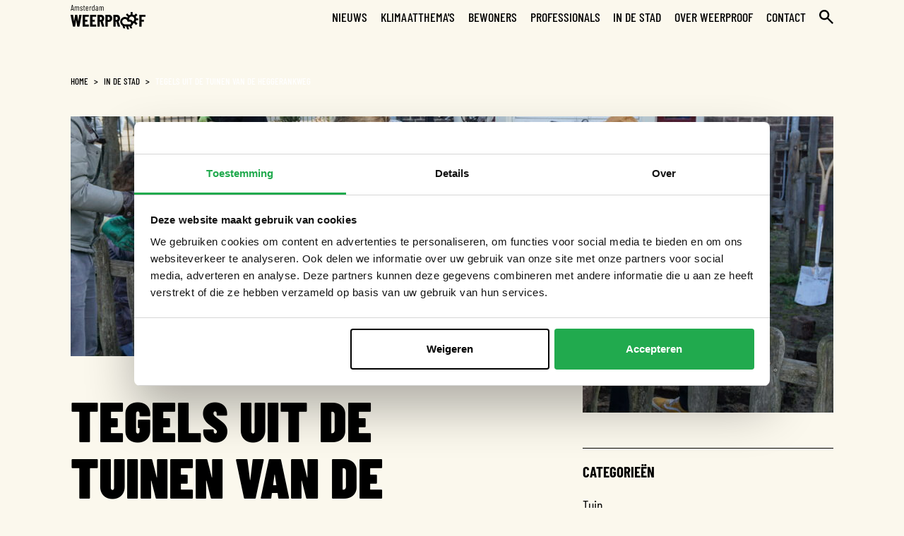

--- FILE ---
content_type: text/html; charset=UTF-8
request_url: https://weerproof.nl/project/tegels-uit-de-tuinen-van-de-heggerankweg/
body_size: 21242
content:
<!doctype html>
<html lang="nl-NL">
<head>
    <meta charset="UTF-8">
<script>
var gform;gform||(document.addEventListener("gform_main_scripts_loaded",function(){gform.scriptsLoaded=!0}),document.addEventListener("gform/theme/scripts_loaded",function(){gform.themeScriptsLoaded=!0}),window.addEventListener("DOMContentLoaded",function(){gform.domLoaded=!0}),gform={domLoaded:!1,scriptsLoaded:!1,themeScriptsLoaded:!1,isFormEditor:()=>"function"==typeof InitializeEditor,callIfLoaded:function(o){return!(!gform.domLoaded||!gform.scriptsLoaded||!gform.themeScriptsLoaded&&!gform.isFormEditor()||(gform.isFormEditor()&&console.warn("The use of gform.initializeOnLoaded() is deprecated in the form editor context and will be removed in Gravity Forms 3.1."),o(),0))},initializeOnLoaded:function(o){gform.callIfLoaded(o)||(document.addEventListener("gform_main_scripts_loaded",()=>{gform.scriptsLoaded=!0,gform.callIfLoaded(o)}),document.addEventListener("gform/theme/scripts_loaded",()=>{gform.themeScriptsLoaded=!0,gform.callIfLoaded(o)}),window.addEventListener("DOMContentLoaded",()=>{gform.domLoaded=!0,gform.callIfLoaded(o)}))},hooks:{action:{},filter:{}},addAction:function(o,r,e,t){gform.addHook("action",o,r,e,t)},addFilter:function(o,r,e,t){gform.addHook("filter",o,r,e,t)},doAction:function(o){gform.doHook("action",o,arguments)},applyFilters:function(o){return gform.doHook("filter",o,arguments)},removeAction:function(o,r){gform.removeHook("action",o,r)},removeFilter:function(o,r,e){gform.removeHook("filter",o,r,e)},addHook:function(o,r,e,t,n){null==gform.hooks[o][r]&&(gform.hooks[o][r]=[]);var d=gform.hooks[o][r];null==n&&(n=r+"_"+d.length),gform.hooks[o][r].push({tag:n,callable:e,priority:t=null==t?10:t})},doHook:function(r,o,e){var t;if(e=Array.prototype.slice.call(e,1),null!=gform.hooks[r][o]&&((o=gform.hooks[r][o]).sort(function(o,r){return o.priority-r.priority}),o.forEach(function(o){"function"!=typeof(t=o.callable)&&(t=window[t]),"action"==r?t.apply(null,e):e[0]=t.apply(null,e)})),"filter"==r)return e[0]},removeHook:function(o,r,t,n){var e;null!=gform.hooks[o][r]&&(e=(e=gform.hooks[o][r]).filter(function(o,r,e){return!!(null!=n&&n!=o.tag||null!=t&&t!=o.priority)}),gform.hooks[o][r]=e)}});
</script>

    <meta name="viewport" content="width=device-width, initial-scale=1">
    <link rel="profile" href="https://gmpg.org/xfn/11">
    <link rel="apple-touch-icon" sizes="180x180" href="https://weerproof.nl/app/themes/weerproof/assets/img//favicon/apple-touch-icon.png">
    <link rel="icon" type="image/png" sizes="32x32" href="https://weerproof.nl/app/themes/weerproof/assets/img//favicon/favicon-32x32.png">
    <link rel="icon" type="image/png" sizes="16x16" href="https://weerproof.nl/app/themes/weerproof/assets/img//favicon/favicon-16x16.png">
    <link rel="manifest" href="https://weerproof.nl/app/themes/weerproof/assets/img//favicon/site.webmanifest">
    <link rel="mask-icon" href="https://weerproof.nl/app/themes/weerproof/assets/img//favicon/safari-pinned-tab.svg" color="#000000">
    <meta name="msapplication-TileColor" content="#000000">
    <meta name="theme-color" content="#000000">
    <meta name='robots' content='index, follow, max-image-preview:large, max-snippet:-1, max-video-preview:-1' />

	<!-- This site is optimized with the Yoast SEO plugin v26.5 - https://yoast.com/wordpress/plugins/seo/ -->
	<title>Tegels uit de tuinen van de Heggerankweg - Weerproof</title>
	<link rel="canonical" href="https://weerproof.nl/project/tegels-uit-de-tuinen-van-de-heggerankweg/" />
	<meta property="og:locale" content="nl_NL" />
	<meta property="og:type" content="article" />
	<meta property="og:title" content="Tegels uit de tuinen van de Heggerankweg - Weerproof" />
	<meta property="og:description" content="In de straat zijn op een zonnige dag in april 14 tuinen opgeknapt. De helft van deze tuinen is ook onttegeld. De tuinen in de straat zijn dus niet alleen weer netjes, maar ook groener en rainproof." />
	<meta property="og:url" content="https://weerproof.nl/project/tegels-uit-de-tuinen-van-de-heggerankweg/" />
	<meta property="og:site_name" content="Weerproof" />
	<meta property="article:modified_time" content="2024-03-05T16:27:02+00:00" />
	<meta property="og:image" content="https://weerproof.nl/app/uploads/2022/12/rainproofnoord01-scaled.jpg" />
	<meta property="og:image:width" content="2560" />
	<meta property="og:image:height" content="1707" />
	<meta property="og:image:type" content="image/jpeg" />
	<meta name="twitter:card" content="summary_large_image" />
	<meta name="twitter:label1" content="Geschatte leestijd" />
	<meta name="twitter:data1" content="3 minuten" />
	<script type="application/ld+json" class="yoast-schema-graph">{"@context":"https://schema.org","@graph":[{"@type":"WebPage","@id":"https://weerproof.nl/project/tegels-uit-de-tuinen-van-de-heggerankweg/","url":"https://weerproof.nl/project/tegels-uit-de-tuinen-van-de-heggerankweg/","name":"Tegels uit de tuinen van de Heggerankweg - Weerproof","isPartOf":{"@id":"https://weerproof.nl/#website"},"primaryImageOfPage":{"@id":"https://weerproof.nl/project/tegels-uit-de-tuinen-van-de-heggerankweg/#primaryimage"},"image":{"@id":"https://weerproof.nl/project/tegels-uit-de-tuinen-van-de-heggerankweg/#primaryimage"},"thumbnailUrl":"https://weerproof.nl/app/uploads/2022/12/rainproofnoord01-scaled.jpg","datePublished":"2018-04-30T13:17:00+00:00","dateModified":"2024-03-05T16:27:02+00:00","breadcrumb":{"@id":"https://weerproof.nl/project/tegels-uit-de-tuinen-van-de-heggerankweg/#breadcrumb"},"inLanguage":"nl-NL","potentialAction":[{"@type":"ReadAction","target":["https://weerproof.nl/project/tegels-uit-de-tuinen-van-de-heggerankweg/"]}]},{"@type":"ImageObject","inLanguage":"nl-NL","@id":"https://weerproof.nl/project/tegels-uit-de-tuinen-van-de-heggerankweg/#primaryimage","url":"https://weerproof.nl/app/uploads/2022/12/rainproofnoord01-scaled.jpg","contentUrl":"https://weerproof.nl/app/uploads/2022/12/rainproofnoord01-scaled.jpg","width":2560,"height":1707,"caption":"Vrijwilliger werkt aan tuin bij de Heggerankweg Amsterdam Weerproof"},{"@type":"BreadcrumbList","@id":"https://weerproof.nl/project/tegels-uit-de-tuinen-van-de-heggerankweg/#breadcrumb","itemListElement":[{"@type":"ListItem","position":1,"name":"Home","item":"https://weerproof.nl/"},{"@type":"ListItem","position":2,"name":"In de stad","item":"https://weerproof.nl/projecten/"},{"@type":"ListItem","position":3,"name":"Tegels uit de tuinen van de Heggerankweg"}]},{"@type":"WebSite","@id":"https://weerproof.nl/#website","url":"https://weerproof.nl/","name":"Weerproof","description":"","potentialAction":[{"@type":"SearchAction","target":{"@type":"EntryPoint","urlTemplate":"https://weerproof.nl/?s={search_term_string}"},"query-input":{"@type":"PropertyValueSpecification","valueRequired":true,"valueName":"search_term_string"}}],"inLanguage":"nl-NL"}]}</script>
	<!-- / Yoast SEO plugin. -->


<link rel="alternate" title="oEmbed (JSON)" type="application/json+oembed" href="https://weerproof.nl/wp-json/oembed/1.0/embed?url=https%3A%2F%2Fweerproof.nl%2Fproject%2Ftegels-uit-de-tuinen-van-de-heggerankweg%2F" />
<link rel="alternate" title="oEmbed (XML)" type="text/xml+oembed" href="https://weerproof.nl/wp-json/oembed/1.0/embed?url=https%3A%2F%2Fweerproof.nl%2Fproject%2Ftegels-uit-de-tuinen-van-de-heggerankweg%2F&#038;format=xml" />
<style id='wp-img-auto-sizes-contain-inline-css'>
img:is([sizes=auto i],[sizes^="auto," i]){contain-intrinsic-size:3000px 1500px}
/*# sourceURL=wp-img-auto-sizes-contain-inline-css */
</style>
<style id='classic-theme-styles-inline-css'>
/*! This file is auto-generated */
.wp-block-button__link{color:#fff;background-color:#32373c;border-radius:9999px;box-shadow:none;text-decoration:none;padding:calc(.667em + 2px) calc(1.333em + 2px);font-size:1.125em}.wp-block-file__button{background:#32373c;color:#fff;text-decoration:none}
/*# sourceURL=/wp-includes/css/classic-themes.min.css */
</style>
<link rel='stylesheet' id='style-css' href='https://weerproof.nl/app/themes/weerproof/style.css?ver=1764926488' media='all' />
<link rel="EditURI" type="application/rsd+xml" title="RSD" href="https://weerproof.nl/xmlrpc.php?rsd" />
<link rel='shortlink' href='https://weerproof.nl/?p=2659' />
<!-- Google Tag Manager -->
<script>(function(w,d,s,l,i){w[l]=w[l]||[];w[l].push({'gtm.start':
new Date().getTime(),event:'gtm.js'});var f=d.getElementsByTagName(s)[0],
j=d.createElement(s),dl=l!='dataLayer'?'&l='+l:'';j.async=true;j.src=
'https://www.googletagmanager.com/gtm.js?id='+i+dl;f.parentNode.insertBefore(j,f);
})(window,document,'script','dataLayer','GTM-5SW2SDFD');</script>
<!-- End Google Tag Manager --><style id='global-styles-inline-css'>
:root{--wp--preset--aspect-ratio--square: 1;--wp--preset--aspect-ratio--4-3: 4/3;--wp--preset--aspect-ratio--3-4: 3/4;--wp--preset--aspect-ratio--3-2: 3/2;--wp--preset--aspect-ratio--2-3: 2/3;--wp--preset--aspect-ratio--16-9: 16/9;--wp--preset--aspect-ratio--9-16: 9/16;--wp--preset--color--black: #000000;--wp--preset--color--cyan-bluish-gray: #abb8c3;--wp--preset--color--white: #ffffff;--wp--preset--color--pale-pink: #f78da7;--wp--preset--color--vivid-red: #cf2e2e;--wp--preset--color--luminous-vivid-orange: #ff6900;--wp--preset--color--luminous-vivid-amber: #fcb900;--wp--preset--color--light-green-cyan: #7bdcb5;--wp--preset--color--vivid-green-cyan: #00d084;--wp--preset--color--pale-cyan-blue: #8ed1fc;--wp--preset--color--vivid-cyan-blue: #0693e3;--wp--preset--color--vivid-purple: #9b51e0;--wp--preset--gradient--vivid-cyan-blue-to-vivid-purple: linear-gradient(135deg,rgb(6,147,227) 0%,rgb(155,81,224) 100%);--wp--preset--gradient--light-green-cyan-to-vivid-green-cyan: linear-gradient(135deg,rgb(122,220,180) 0%,rgb(0,208,130) 100%);--wp--preset--gradient--luminous-vivid-amber-to-luminous-vivid-orange: linear-gradient(135deg,rgb(252,185,0) 0%,rgb(255,105,0) 100%);--wp--preset--gradient--luminous-vivid-orange-to-vivid-red: linear-gradient(135deg,rgb(255,105,0) 0%,rgb(207,46,46) 100%);--wp--preset--gradient--very-light-gray-to-cyan-bluish-gray: linear-gradient(135deg,rgb(238,238,238) 0%,rgb(169,184,195) 100%);--wp--preset--gradient--cool-to-warm-spectrum: linear-gradient(135deg,rgb(74,234,220) 0%,rgb(151,120,209) 20%,rgb(207,42,186) 40%,rgb(238,44,130) 60%,rgb(251,105,98) 80%,rgb(254,248,76) 100%);--wp--preset--gradient--blush-light-purple: linear-gradient(135deg,rgb(255,206,236) 0%,rgb(152,150,240) 100%);--wp--preset--gradient--blush-bordeaux: linear-gradient(135deg,rgb(254,205,165) 0%,rgb(254,45,45) 50%,rgb(107,0,62) 100%);--wp--preset--gradient--luminous-dusk: linear-gradient(135deg,rgb(255,203,112) 0%,rgb(199,81,192) 50%,rgb(65,88,208) 100%);--wp--preset--gradient--pale-ocean: linear-gradient(135deg,rgb(255,245,203) 0%,rgb(182,227,212) 50%,rgb(51,167,181) 100%);--wp--preset--gradient--electric-grass: linear-gradient(135deg,rgb(202,248,128) 0%,rgb(113,206,126) 100%);--wp--preset--gradient--midnight: linear-gradient(135deg,rgb(2,3,129) 0%,rgb(40,116,252) 100%);--wp--preset--font-size--small: 13px;--wp--preset--font-size--medium: 20px;--wp--preset--font-size--large: 36px;--wp--preset--font-size--x-large: 42px;--wp--preset--spacing--20: 0.44rem;--wp--preset--spacing--30: 0.67rem;--wp--preset--spacing--40: 1rem;--wp--preset--spacing--50: 1.5rem;--wp--preset--spacing--60: 2.25rem;--wp--preset--spacing--70: 3.38rem;--wp--preset--spacing--80: 5.06rem;--wp--preset--shadow--natural: 6px 6px 9px rgba(0, 0, 0, 0.2);--wp--preset--shadow--deep: 12px 12px 50px rgba(0, 0, 0, 0.4);--wp--preset--shadow--sharp: 6px 6px 0px rgba(0, 0, 0, 0.2);--wp--preset--shadow--outlined: 6px 6px 0px -3px rgb(255, 255, 255), 6px 6px rgb(0, 0, 0);--wp--preset--shadow--crisp: 6px 6px 0px rgb(0, 0, 0);}:where(.is-layout-flex){gap: 0.5em;}:where(.is-layout-grid){gap: 0.5em;}body .is-layout-flex{display: flex;}.is-layout-flex{flex-wrap: wrap;align-items: center;}.is-layout-flex > :is(*, div){margin: 0;}body .is-layout-grid{display: grid;}.is-layout-grid > :is(*, div){margin: 0;}:where(.wp-block-columns.is-layout-flex){gap: 2em;}:where(.wp-block-columns.is-layout-grid){gap: 2em;}:where(.wp-block-post-template.is-layout-flex){gap: 1.25em;}:where(.wp-block-post-template.is-layout-grid){gap: 1.25em;}.has-black-color{color: var(--wp--preset--color--black) !important;}.has-cyan-bluish-gray-color{color: var(--wp--preset--color--cyan-bluish-gray) !important;}.has-white-color{color: var(--wp--preset--color--white) !important;}.has-pale-pink-color{color: var(--wp--preset--color--pale-pink) !important;}.has-vivid-red-color{color: var(--wp--preset--color--vivid-red) !important;}.has-luminous-vivid-orange-color{color: var(--wp--preset--color--luminous-vivid-orange) !important;}.has-luminous-vivid-amber-color{color: var(--wp--preset--color--luminous-vivid-amber) !important;}.has-light-green-cyan-color{color: var(--wp--preset--color--light-green-cyan) !important;}.has-vivid-green-cyan-color{color: var(--wp--preset--color--vivid-green-cyan) !important;}.has-pale-cyan-blue-color{color: var(--wp--preset--color--pale-cyan-blue) !important;}.has-vivid-cyan-blue-color{color: var(--wp--preset--color--vivid-cyan-blue) !important;}.has-vivid-purple-color{color: var(--wp--preset--color--vivid-purple) !important;}.has-black-background-color{background-color: var(--wp--preset--color--black) !important;}.has-cyan-bluish-gray-background-color{background-color: var(--wp--preset--color--cyan-bluish-gray) !important;}.has-white-background-color{background-color: var(--wp--preset--color--white) !important;}.has-pale-pink-background-color{background-color: var(--wp--preset--color--pale-pink) !important;}.has-vivid-red-background-color{background-color: var(--wp--preset--color--vivid-red) !important;}.has-luminous-vivid-orange-background-color{background-color: var(--wp--preset--color--luminous-vivid-orange) !important;}.has-luminous-vivid-amber-background-color{background-color: var(--wp--preset--color--luminous-vivid-amber) !important;}.has-light-green-cyan-background-color{background-color: var(--wp--preset--color--light-green-cyan) !important;}.has-vivid-green-cyan-background-color{background-color: var(--wp--preset--color--vivid-green-cyan) !important;}.has-pale-cyan-blue-background-color{background-color: var(--wp--preset--color--pale-cyan-blue) !important;}.has-vivid-cyan-blue-background-color{background-color: var(--wp--preset--color--vivid-cyan-blue) !important;}.has-vivid-purple-background-color{background-color: var(--wp--preset--color--vivid-purple) !important;}.has-black-border-color{border-color: var(--wp--preset--color--black) !important;}.has-cyan-bluish-gray-border-color{border-color: var(--wp--preset--color--cyan-bluish-gray) !important;}.has-white-border-color{border-color: var(--wp--preset--color--white) !important;}.has-pale-pink-border-color{border-color: var(--wp--preset--color--pale-pink) !important;}.has-vivid-red-border-color{border-color: var(--wp--preset--color--vivid-red) !important;}.has-luminous-vivid-orange-border-color{border-color: var(--wp--preset--color--luminous-vivid-orange) !important;}.has-luminous-vivid-amber-border-color{border-color: var(--wp--preset--color--luminous-vivid-amber) !important;}.has-light-green-cyan-border-color{border-color: var(--wp--preset--color--light-green-cyan) !important;}.has-vivid-green-cyan-border-color{border-color: var(--wp--preset--color--vivid-green-cyan) !important;}.has-pale-cyan-blue-border-color{border-color: var(--wp--preset--color--pale-cyan-blue) !important;}.has-vivid-cyan-blue-border-color{border-color: var(--wp--preset--color--vivid-cyan-blue) !important;}.has-vivid-purple-border-color{border-color: var(--wp--preset--color--vivid-purple) !important;}.has-vivid-cyan-blue-to-vivid-purple-gradient-background{background: var(--wp--preset--gradient--vivid-cyan-blue-to-vivid-purple) !important;}.has-light-green-cyan-to-vivid-green-cyan-gradient-background{background: var(--wp--preset--gradient--light-green-cyan-to-vivid-green-cyan) !important;}.has-luminous-vivid-amber-to-luminous-vivid-orange-gradient-background{background: var(--wp--preset--gradient--luminous-vivid-amber-to-luminous-vivid-orange) !important;}.has-luminous-vivid-orange-to-vivid-red-gradient-background{background: var(--wp--preset--gradient--luminous-vivid-orange-to-vivid-red) !important;}.has-very-light-gray-to-cyan-bluish-gray-gradient-background{background: var(--wp--preset--gradient--very-light-gray-to-cyan-bluish-gray) !important;}.has-cool-to-warm-spectrum-gradient-background{background: var(--wp--preset--gradient--cool-to-warm-spectrum) !important;}.has-blush-light-purple-gradient-background{background: var(--wp--preset--gradient--blush-light-purple) !important;}.has-blush-bordeaux-gradient-background{background: var(--wp--preset--gradient--blush-bordeaux) !important;}.has-luminous-dusk-gradient-background{background: var(--wp--preset--gradient--luminous-dusk) !important;}.has-pale-ocean-gradient-background{background: var(--wp--preset--gradient--pale-ocean) !important;}.has-electric-grass-gradient-background{background: var(--wp--preset--gradient--electric-grass) !important;}.has-midnight-gradient-background{background: var(--wp--preset--gradient--midnight) !important;}.has-small-font-size{font-size: var(--wp--preset--font-size--small) !important;}.has-medium-font-size{font-size: var(--wp--preset--font-size--medium) !important;}.has-large-font-size{font-size: var(--wp--preset--font-size--large) !important;}.has-x-large-font-size{font-size: var(--wp--preset--font-size--x-large) !important;}
/*# sourceURL=global-styles-inline-css */
</style>
<link rel='stylesheet' id='gform_basic-css' href='https://weerproof.nl/app/plugins/gravityforms/assets/css/dist/basic.min.css?ver=2.9.23.3' media='all' />
<link rel='stylesheet' id='gform_theme_components-css' href='https://weerproof.nl/app/plugins/gravityforms/assets/css/dist/theme-components.min.css?ver=2.9.23.3' media='all' />
<link rel='stylesheet' id='gform_theme-css' href='https://weerproof.nl/app/plugins/gravityforms/assets/css/dist/theme.min.css?ver=2.9.23.3' media='all' />
</head>
<body class="wp-singular rp_project-template-default single single-rp_project postid-2659 wp-theme-weerproof">
    <!-- Google Tag Manager (noscript) -->
<noscript><iframe src="https://www.googletagmanager.com/ns.html?id=GTM-5SW2SDFD"
height="0" width="0" style="display:none;visibility:hidden"></iframe></noscript>
<!-- End Google Tag Manager (noscript) -->
    
    <header class="header">
    <div class="header__inner">
        <div class="container">
            <div class="row justify-content-between align-items-end align-items-lg-center">
                <div class="col-6 col-lg-4">
                    <a class="logo" href="https://weerproof.nl/">
                        <span class="screen-reader-text">Weerproof</span>
                        <svg fill="none" height="52" viewBox="0 0 157 52" width="157" xmlns="http://www.w3.org/2000/svg" xmlns:xlink="http://www.w3.org/1999/xlink"><clipPath id="a"><path d="m0 0h157v51.6298h-157z"/></clipPath><g clip-path="url(#a)" fill="#000"><path d="m136.52 34.7456c.156-.2736.313-.5472.43-.8208.234-.469.391-.9771.547-1.5242h4.378v-4.2993h-4.222s0-.1172 0-.1563c-.117-.469-.234-.938-.39-1.407-.157-.4299-.352-.8208-.548-1.2116-.078-.1173-.156-.2345-.195-.3518 0-.0391-.078-.1172-.078-.1563l3.635-3.6348-3.01-3.0876-3.595 3.5957c-1.017-.6645-2.15-1.1335-3.362-1.407v-5.589h-4.299v5.6671c-1.172.2736-2.267.7817-3.244 1.4852l-3.869-3.8693-2.775 2.7359 4.025 4.0256s-.429.6254-.469.7035c-.234.43-.312.6254-.508 1.0944 0 .0391 0 .1172-.039.1563-1.368-.8598-2.931-1.3288-4.573-1.3288 0 0-.039 0-.078 0-.078 0-.156 0-.234 0s-.157 0-.235 0-.156 0-.273 0c-.078 0-.157 0-.235 0s-.156 0-.273 0c-.079 0-.157 0-.235 0s-.156 0-.273 0c-.079 0-.157 0-.235 0s-.156 0-.234.039c-.079 0-.157 0-.235.0391-.078 0-.156.0391-.234.0782-.079 0-.157 0-.235.0782-.078 0-.156.039-.234.0781-.079 0-.157.0391-.235.0782-.078 0-.156.0391-.234.0782-.079 0-.157.0391-.235.0781-.078 0-.156.0782-.234.1173-.079 0-.157.0782-.196.0782-.078 0-.156.0781-.234.1172-.079 0-.157.0782-.196.1173-.078.039-.156.0781-.234.1172-.079 0-.118.0782-.196.1173-.078.039-.156.0781-.234.1563-.078 0-.118.0782-.196.1172-.078.0391-.156.1173-.234.1564s-.117.0782-.196.1172c-.078.0391-.156.1173-.234.1955-.039.039-.117.0781-.156.1172-.079.0782-.196.1563-.274.2345-.039 0-.078.0782-.117.1173-.118.1172-.235.2345-.391.3517-.235.2345-.469.469-.704.7426-.117.1173-.195.2736-.312.3908-.391.5081-.743 1.0553-1.016 1.6416-.157.2736-.274.5862-.391.8989-.313.8989-.508 1.876-.547 2.8922v.5081c0 .3518 0 .6644.039 1.0162.039.5081.117.9771.234 1.4461.039.1954.117.3908.156.6253.118.3518.235.6645.391.9771.469 1.0944 1.173 2.0715 2.072 2.9704.508.5081 1.055.938 1.602 1.3289l2.033 5.7062h3.986l-1.602-4.182c.312 0 .625.0391.977.0391h2.501l2.189 6.4098h3.986l-2.188-6.4098h3.126l1.603 4.1429h3.986l-1.797-4.8855s.078 0 .117-.0782c.391-.2345.742-.469 1.094-.7816.156-.1564.352-.3127.508-.5081.899-.9771 1.524-2.0715 1.837-3.2831 0-.1172.039-.2345.078-.3517 0-.0782 0-.1564.039-.2345.704-.2345 1.368-.5081 1.994-.899l4.025 4.0257 3.088-3.0876-3.908-3.9475c.156-.1954.273-.4299.39-.6644zm-10.631 5.4327c-.508.5471-1.016.7425-1.759.7425h-10.24c-1.602 0-2.892-.508-4.025-1.6415-1.134-1.1334-1.642-2.3841-1.642-4.0256s.508-2.8531 1.681-3.9866c1.172-1.1334 2.501-1.6806 4.182-1.6806h.039c.938 0 1.759.2345 2.501.7817.86.6253 1.525 1.3679 1.955 2.345l1.133 2.4623h4.456c.742 0 1.25.1954 1.758.7817.548.5863.782 1.1725.821 1.9542-.039.8989-.352 1.5633-.938 2.1887zm4.495-5.2764c-.313-.6644-.743-1.2507-1.29-1.8369-1.329-1.407-2.931-2.0715-4.885-2.1105h-1.642c-.078-.3518-.117-.7036-.117-1.0944 0-3.0485 2.462-5.5108 5.511-5.5108 3.048 0 5.511 2.4623 5.511 5.5108 0 2.1887-1.29 4.1038-3.166 5.0027z"/><path d="m4.80732 45.1811-4.80732-23.9584v-.1564c0-.1954.0781678-.3126.351755-.3126h4.338315c.27358 0 .42992.1172.469.3908l2.03237 12.7414s.07816.1563.11725.1563c.03908 0 .07817-.0391.11725-.1563l1.91511-12.7414c0-.2736.19542-.3908.46901-.3908h3.59574c.2736 0 .4299.1172.469.3908l2.0714 12.7414s.0782.1563.1173.1563.0781-.0391.1172-.1563l1.7979-12.7414c0-.2736.1954-.3908.469-.3908h4.182c.3126 0 .4299.1563.3908.469l-4.4946 23.9584c0 .2736-.1955.3908-.469.3908h-3.8303c-.2735 0-.4299-.1172-.469-.3908l-2.0714-13.0931s-.0782-.1563-.1173-.1563-.0781.039-.1172.1563l-1.87605 13.0931c0 .2736-.19542.3908-.469.3908h-3.79114c-.27359 0-.42992-.1172-.46901-.3908z"/><path d="m38.1459 24.9356s-.1955.1172-.3127.1172h-7.3869s-.1954.0782-.1954.1955v5.589s.0782.1954.1954.1954h4.2602s.2345.0391.3126.1172c.0782.0782.1173.1955.1173.3127v3.4394s-.0391.2345-.1173.3127c-.0781.0781-.1954.1172-.3126.1172h-4.2602s-.1954.0782-.1954.1954v5.6281s.0782.1954.1954.1954h7.3869s.2345.0391.3127.1173c.0781.0782.1172.1954.1172.3127v3.4393s-.0391.2345-.1172.3127c-.0782.0782-.1955.1173-.3127.1173h-12.1551s-.2345-.0391-.3127-.1173c-.0781-.0782-.1172-.1954-.1172-.3127v-23.9584s.0391-.2345.1172-.3127c.0782-.0781.1954-.1172.3127-.1172h12.1551s.2345.0391.3127.1172c.0781.0782.1172.1955.1172.3127v3.4394s-.0391.2345-.1172.3127z"/><path d="m53.6622 24.9356s-.1954.1172-.3127.1172h-7.3868s-.1954.0782-.1954.1955v5.589s.0781.1954.1954.1954h4.2601s.2345.0391.3127.1172c.0782.0782.1173.1955.1173.3127v3.4394s-.0391.2345-.1173.3127c-.0782.0781-.1954.1172-.3127.1172h-4.2601s-.1954.0782-.1954.1954v5.6281s.0781.1954.1954.1954h7.3868s.2345.0391.3127.1173.1173.1954.1173.3127v3.4393s-.0391.2345-.1173.3127-.1954.1173-.3127.1173h-12.1551s-.2345-.0391-.3126-.1173c-.0782-.0782-.1173-.1954-.1173-.3127v-23.9584s.0391-.2345.1173-.3127c.0781-.0781.1954-.1172.3126-.1172h12.1551s.2345.0391.3127.1172c.0782.0782.1173.1955.1173.3127v3.4394s-.0391.2345-.1173.3127z"/><path d="m65.5828 45.2202-2.7359-9.771s-.1173-.1564-.1954-.1564h-1.2116s-.1955.0782-.1955.1955v9.6928s-.039.2345-.1172.3126c-.0782.0782-.1954.1173-.3127.1173h-4.1429s-.2345-.0391-.3127-.1173c-.0781-.0781-.1172-.1954-.1172-.3126v-23.9585s.0391-.2345.1172-.3126c.0782-.0782.1955-.1173.3127-.1173h7.1524c1.2897 0 2.4623.3127 3.4784.938 1.0162.6254 1.7979 1.5243 2.3451 2.6577.5471 1.1335.8207 2.4232.8207 3.9084s-.2736 2.6187-.7816 3.6739c-.5472 1.0553-1.2898 1.876-2.2278 2.4623-.0391 0-.0782.0391-.1173.0782v.1172l3.244 10.4354v.1564c0 .2345-.0782.3517-.3518.3517h-4.2601c-.2736 0-.4299-.1172-.5081-.3517zm-4.2993-19.9719v6.058s.0782.1954.1954.1954h1.6025c.7426 0 1.3288-.2736 1.7978-.8598.469-.5863.7036-1.368.7036-2.306s-.2346-1.7588-.7036-2.345c-.469-.5863-1.0552-.8599-1.7978-.8599h-1.6025s-.1954.0782-.1954.1955z"/><path d="m84.0304 21.6915c1.0161.6253 1.7978 1.5242 2.345 2.6577.5472 1.1334.8208 2.4622.8208 3.9083 0 2.1887-.5863 3.9475-1.7588 5.2764-1.1725 1.3288-2.7359 1.9933-4.651 1.9933h-2.6577s-.1954.0781-.1954.1954v9.4192s-.0391.2345-.1173.3127c-.0781.0781-.1954.1172-.3126.1172h-4.1429s-.2345-.0391-.3127-.1172c-.0782-.0782-.1173-.1955-.1173-.3127v-23.9975s.0391-.2345.1173-.3127.1954-.1172.3127-.1172h7.1523c1.2898 0 2.4623.3126 3.4785.938zm-2.5014 9.1065c.469-.5863.7035-1.3679.7035-2.3841s-.2345-1.837-.7035-2.4623c-.469-.5863-1.0553-.8989-1.8369-.8989h-1.5634s-.1954.0781-.1954.1954v6.2534s.0781.1954.1954.1954h1.5634c.7425 0 1.3679-.2736 1.8369-.8598z"/><path d="m98.765 45.2202-2.7359-9.771s-.1172-.1564-.1954-.1564h-1.2116s-.1954.0782-.1954.1955v9.6928s-.0391.2345-.1173.3126c-.0781.0782-.1954.1173-.3126.1173h-4.1429s-.2345-.0391-.3127-.1173c-.0782-.0781-.1172-.1954-.1172-.3126v-23.9585s.039-.2345.1172-.3126c.0782-.0782.1954-.1173.3127-.1173h7.1523c1.2898 0 2.4623.3127 3.4788.938 1.016.6254 1.798 1.5243 2.345 2.6577.547 1.1335.82 2.4232.82 3.9084s-.273 2.6187-.781 3.6739c-.547 1.0553-1.29 1.876-2.228 2.4623-.039 0-.078.0391-.117.0782v.1172l3.244 10.4354v.1564c0 .2345-.078.3517-.352.3517h-4.2602c-.2735 0-.4299-.1172-.508-.3517zm-4.2992-19.9719v6.058s.0781.1954.1954.1954h1.6024c.7426 0 1.3289-.2736 1.7979-.8598.469-.5863.7035-1.368.7035-2.306s-.2345-1.7588-.7035-2.345c-.469-.5863-1.0553-.8599-1.7979-.8599h-1.6024s-.1954.0782-.1954.1955z"/><path d="m156.883 24.9356s-.196.1172-.313.1172h-7.387s-.195.0782-.195.1955v5.589s.078.1954.195.1954h4.221s.235.0391.313.1172c.078.0782.117.1955.117.3127v3.4394s-.039.2345-.117.3127c-.078.0781-.195.1172-.313.1172h-4.221s-.195.0782-.195.1954v9.6928s-.039.2345-.117.3127c-.079.0782-.196.1173-.313.1173h-4.143s-.234-.0391-.313-.1173c-.078-.0782-.117-.1954-.117-.3127v-23.9584s.039-.2345.117-.3127c.079-.0781.196-.1172.313-.1172h12.116s.235.0391.313.1172c.078.0782.117.1955.117.3127v3.4394s-.039.2345-.117.3127z"/><path d="m5.66714 12.0378-.42993-2.14957v-.03909s0 0-.07816 0h-3.1658s-.03908 0-.07817 0v.03909l-.42992 2.14957s-.07817.1564-.19542.1564h-.898929s-.117251 0-.117251-.0391c0 0 0-.0782 0-.1563l2.57954-11.842464s.07816-.156336.19542-.156336h1.05526s.19542.0390839.19542.156336l2.65771 11.842464s-.03909.1954-.15634.1954h-.89893s-.15633-.0391-.19542-.1564zm-3.47847-3.24392h2.73587s.03909 0 .03909-.07817l-1.36794-6.83968v-.03909.03909l-1.40702 6.83968s0 .07817.03908.07817z"/><path d="m17.236 4.02557c.3909.50809.5863 1.21161.5863 2.11054v5.86259s-.0391.1563-.1563.1563h-.8599s-.1563-.0391-.1563-.1563v-5.78443c0-.58626-.1173-1.05526-.3909-1.40702-.2345-.35175-.5862-.50809-.9771-.50809-.4299 0-.7816.15634-1.0552.50809-.2736.35176-.3909.78168-.3909 1.36794v5.82351s-.0391.1563-.1563.1563h-.8989s-.1564-.0391-.1564-.1563v-5.78443c0-.58626-.1172-1.05526-.3908-1.40702-.2345-.35175-.5863-.50809-.9771-.50809-.4299 0-.7817.15634-1.0553.50809-.27356.35176-.39081.78168-.39081 1.36794v5.82351s-.03908.1563-.15634.1563h-.85984s-.15634-.0391-.15634-.1563v-8.44213s.03909-.15634.15634-.15634h.85984s.15634.03909.15634.15634v.54717.03909h.07817c.23454-.27359.46904-.50809.78164-.62535.3127-.15633.6254-.19542.9771-.19542.43 0 .8208.11726 1.1335.31268.3126.2345.5862.50809.7426.89892h.039c.0391 0 .0391.00001.0391-.03908.1954-.42992.5081-.74259.8599-.93801.3517-.19542.7426-.31267 1.1334-.31267.7035 0 1.2507.27358 1.6024.78167z"/><path d="m20.5581 11.6862c-.469-.4299-.7425-.9771-.7425-1.6415v-.11728s.039-.15633.1563-.15633h.8207s.1564.03908.1564.15633v.11728c0 .3908.1172.7035.3908.938.2736.2736.6254.3908 1.0553.3908s.7426-.1172 1.0162-.3908.3908-.5863.3908-.9771c0-.31268-.0782-.54718-.2345-.7426s-.3518-.35176-.5472-.46901c-.2345-.11725-.5471-.27359-.9771-.46901-.469-.19542-.8207-.35175-1.1334-.54717s-.5472-.42992-.7817-.78168c-.2345-.31267-.3126-.74259-.3126-1.25068 0-.7426.2345-1.32886.7035-1.75878s1.0943-.62534 1.8369-.62534 1.407.2345 1.876.66442c.469.42993.7035 1.01619.7035 1.75878 0 0-.039.2345-.1563.2345h-.8208s-.1563-.03908-.1563-.15633v-.11725c0-.39084-.1172-.70351-.3908-.9771s-.5863-.39084-1.0162-.39084-.7426.11725-1.0162.39084c-.2345.27359-.3908.58626-.3908.9771 0 .27358.0781.50809.2345.70351.1563.19542.3517.35175.5471.469.2345.11725.5472.27359.9381.42993.469.19541.8598.39083 1.1725.58625.3126.19542.5862.42993.8207.78168.2345.35176.3518.7426.3518 1.25069 0 .70349-.2345 1.28979-.7035 1.71969s-1.1334.6644-1.9542.6644-1.4461-.1954-1.9151-.6253z"/><path d="m30.0165 4.29934h-1.3289s-.0781 0-.0781.07817v5.31541c0 .54718.0781.89888.2735 1.09438.1955.1954.469.3126.8599.2736h.1563s.1564.039.1564.1563v.7426s-.0391.1563-.1564.1563h-.4299c-.7035 0-1.2116-.1563-1.5634-.4299-.3517-.3127-.5471-.8598-.5471-1.6806v-5.70626s0-.07817-.0782-.07817h-.6644s-.1564-.03908-.1564-.15633v-.58626s.0391-.15634.1564-.15634h.6644s.0782 0 .0782-.07816v-1.9542s.0391-.15634.1563-.15634h.8599s.1563.03909.1563.15634v1.9542s0 .07816.0782.07816h1.3288s.1563.03909.1563.15634v.58626s-.039.15633-.1563.15633z"/><path d="m37.1687 8.24663h-3.9865s-.0782.00001-.0782.07817v1.28977c0 .46903.1173.89893.3909 1.21163.2735.3126.6253.469 1.0552.469.3909 0 .7035-.1173.938-.3518.2736-.2345.43-.5081.5081-.8989 0-.11726.1173-.15634.1954-.15634h.8599s.0782.03908.1172.07817c0 0 .0391.07817 0 .15637-.0781.7035-.3908 1.2116-.8598 1.6415s-1.0944.5862-1.8369.5862c-.8208 0-1.4852-.2345-1.9933-.7425-.5081-.4691-.7426-1.1335-.7426-1.95424v-3.75206c0-.78168.2345-1.4461.7426-1.91511.5081-.50809 1.1725-.74259 1.9933-.74259.8207 0 1.4851.2345 1.9932.74259s.7426 1.13343.7426 1.91511v2.1887s-.0391.15633-.1563.15633zm-3.6348-3.47846c-.2735.31267-.3908.70351-.3908 1.2116v1.17252s0 .07816.0782.07816h2.8531s.0782 0 .0782-.07816v-1.17252c0-.50809-.1564-.89893-.43-1.2116-.2735-.31267-.6644-.46901-1.0943-.46901s-.7817.15634-1.0553.46901z"/><path d="m43.2268 3.47836s.1173.11725.0782.2345l-.1954.89893s-.0782.15634-.1954.11725c-.1564-.07817-.3127-.11725-.5081-.11725-.0782 0-.1564 0-.1954 0-.43 0-.7426.2345-1.0162.66443-.2736.42992-.3909.89893-.3909 1.52427v5.23721s-.039.1564-.1563.1564h-.8989s-.1564-.0391-.1564-.1564v-8.48118s.0391-.15633.1564-.15633h.8989s.1563.03908.1563.15633v1.05527.03908h.0782c.3518-.89893.8989-1.32885 1.6415-1.32885.2736 0 .5472.07817.7426.19542z"/><path d="m49.0502 0h.899s.1563.0390839.1563.156336v11.842464s-.0391.1563-.1563.1563h-.899s-.1563-.0391-.1563-.1563v-.3909-.0391s0 0-.0782 0c-.4299.469-1.0162.7426-1.6806.7426-.7426 0-1.3288-.2345-1.7588-.7426-.4299-.5081-.6644-1.1334-.6644-1.91508v-3.75205c0-.82076.2345-1.44611.6644-1.9542.43-.469 1.0162-.74259 1.7588-.74259.7035 0 1.2507.2345 1.6806.74259h.0782s0 0 0-.03908v-3.752054s.0391-.156336.1563-.156336zm-.5862 10.7872c.2736-.3127.3908-.7036.3908-1.21165v-3.59571c0-.50809-.1563-.89893-.3908-1.2116-.2736-.31268-.6254-.46901-1.0553-.46901s-.8208.15633-1.0943.46901c-.2736.31267-.43.70351-.43 1.2116v3.59571c0 .46905.1564.89895.43 1.21165.2735.3126.6644.469 1.0943.469s.7817-.1564 1.0553-.469z"/><path d="m57.1406 4.02562c.469.54717.7426 1.25068.7426 2.11053v5.86255s-.0391.1564-.1563.1564h-.899s-.1563-.0391-.1563-.1564v-.5081s0 0 0-.039c0 0 0 0-.0782 0-.4299.5862-1.0943.8598-1.9542.8598-.6253 0-1.2116-.1954-1.6806-.5472-.469-.3517-.7035-1.0162-.7035-1.95417 0-.97709.2736-1.71969.8599-2.18869.5862-.46901 1.3288-.70351 2.2668-.70351h1.2116s.0782 0 .0782-.07817v-.66443c0-.58626-.1172-1.05526-.3908-1.40702-.2736-.35175-.6254-.50809-1.0944-.50809-.3517 0-.6644.11725-.8989.35176-.2345.2345-.3909.54717-.4299.89892 0 .11726-.0391.15634-.1564.15634h-.9771s-.1172 0-.1172-.07817c0 0 0-.07817 0-.11725.0391-.70351.3517-1.25068.8207-1.68061.5081-.42992 1.1335-.62534 1.837-.62534.8208 0 1.4461.27359 1.9542.78168zm-1.0162 6.76148c.3518-.3126.5081-.7426.5081-1.28974v-1.4461s0-.07817-.0781-.07817h-1.2507c-.5472 0-1.0162.15634-1.3289.42992-.3127.31267-.469.7426-.469 1.32886 0 .50813.1173.89893.3909 1.13343.2345.2345.5862.3908.977.3908.4691 0 .899-.1563 1.2507-.469z"/><path d="m68.8267 4.02557c.3909.50809.5863 1.21161.5863 2.11054v5.86259s-.0391.1563-.1564.1563h-.8598s-.1563-.0391-.1563-.1563v-5.78443c0-.58626-.1173-1.05526-.3909-1.40702-.2345-.35175-.5862-.50809-.9771-.50809-.4299 0-.7816.15634-1.0552.50809-.2736.35176-.3909.78168-.3909 1.36794v5.82351s-.0391.1563-.1563.1563h-.8989s-.1564-.0391-.1564-.1563v-5.78443c0-.58626-.1172-1.05526-.3908-1.40702-.2345-.35175-.5863-.50809-.9771-.50809-.4299 0-.7817.15634-1.0553.50809-.2736.35176-.3908.78168-.3908 1.36794v5.82351s-.0391.1563-.1563.1563h-.8599s-.1563-.0391-.1563-.1563v-8.44213s.0391-.15634.1563-.15634h.8599s.1563.03909.1563.15634v.54717.03909h.0782c.2345-.27359.469-.50809.7816-.62535.3127-.15633.6254-.19542.9771-.19542.43 0 .8208.11726 1.1335.31268.3126.2345.5862.50809.7426.89892h.039c.0391 0 .0391.00001.0391-.03908.1954-.42992.5081-.74259.8599-.93801.3517-.19542.7426-.31267 1.1334-.31267.7035 0 1.2507.27358 1.6024.78167z"/></g></svg>                    </a>
                </div>

                <div class="d-none d-lg-block col-lg-8">
                    
<nav class="menu menu--is-active">
            <div class="menu__item menu__item--has-children">
            <a class="" href="https://weerproof.nl/nieuws/" target="">Nieuws</a>
                            <div class="menu__dropdown">
                    <div class="container">
                        <div class="row">
                            <div class="offset-4 col-4">
                                <div class="sub-menu__text">
                                    <h3>Nieuws</h3>
                                    <p>Lees het laatste nieuws van Amsterdam Weerproof over acties en initiatieven op het gebied van extreme neerslag, hitte, droogte en het risico op overstromingen.</p>
                                </div>
                            </div>
                            <div class="col-4">
                                <div class="sub-menu__items">
                                                                            <div class="sub-menu__item">
                                            <a class="" href="https://weerproof.nl/nieuwsoverzicht/" target="">Nieuwsoverzicht</a>                                        </div>
                                                                            <div class="sub-menu__item">
                                            <a class="" href="https://weerproof.nl/agenda/" target="">Agenda</a>                                        </div>
                                                                            <div class="sub-menu__item">
                                            <a class="" href="https://weerproof.nl/nieuwsbrief/" target="">Nieuwsbrief</a>                                        </div>
                                                                    </div>
                            </div>
                        </div>
                    </div>
                </div>
                    </div>
            <div class="menu__item menu__item--has-children">
            <a class="" href="https://weerproof.nl/themas/" target="">Klimaatthema&#039;s</a>
                            <div class="menu__dropdown">
                    <div class="container">
                        <div class="row">
                            <div class="offset-4 col-4">
                                <div class="sub-menu__text">
                                    <h3>Klimaatthema's</h3>
                                    <p>We hebben steeds vaker te maken met hoosbuien, extreme hitte, langdurige droogte en het risico op overstromingen. Lees hier wat dat voor Amsterdam betekent.</p>
                                </div>
                            </div>
                            <div class="col-4">
                                <div class="sub-menu__items">
                                                                            <div class="sub-menu__item">
                                            <a class="" href="https://weerproof.nl/hitte/" target="">Hitte</a>                                        </div>
                                                                            <div class="sub-menu__item">
                                            <a class="" href="https://weerproof.nl/droogte/" target="">Droogte</a>                                        </div>
                                                                            <div class="sub-menu__item">
                                            <a class="" href="https://weerproof.nl/extreme-neerslag/" target="">Extreme neerslag</a>                                        </div>
                                                                            <div class="sub-menu__item">
                                            <a class="" href="https://weerproof.nl/overstromingsrisico/" target="">Overstromingsrisico</a>                                        </div>
                                                                    </div>
                            </div>
                        </div>
                    </div>
                </div>
                    </div>
            <div class="menu__item menu__item--has-children">
            <a class="" href="https://weerproof.nl/voor-bewoners/" target="">Bewoners</a>
                            <div class="menu__dropdown">
                    <div class="container">
                        <div class="row">
                            <div class="offset-4 col-4">
                                <div class="sub-menu__text">
                                    <h3>Voor bewoners</h3>
                                    <p>Wil je ook je huis, tuin, balkon en stad voorbereiden op extreem weer? Bekijk onze tips of laat je inspireren door succesverhalen. Samen maken we het verschil. </p>
                                </div>
                            </div>
                            <div class="col-4">
                                <div class="sub-menu__items">
                                                                            <div class="sub-menu__item">
                                            <a class="" href="https://weerproof.nl/verhalen/" target="">Succesverhalen</a>                                        </div>
                                                                            <div class="sub-menu__item">
                                            <a class="" href="https://weerproof.nl/tips/" target="">Tips (doe-het-zelf)</a>                                        </div>
                                                                            <div class="sub-menu__item">
                                            <a class="" href="https://weerproof.nl/subsidies/" target="">Subsidie</a>                                        </div>
                                                                            <div class="sub-menu__item">
                                            <a class="" href="https://weerproof.nl/tegelservice/" target="">Tegelservice</a>                                        </div>
                                                                            <div class="sub-menu__item">
                                            <a class="" href="https://weerproof.nl/maatregelen/" target="">Maatregelen</a>                                        </div>
                                                                            <div class="sub-menu__item">
                                            <a class="" href="https://weerproof.nl/weergroen-coaches/" target="">Weergroen coaches</a>                                        </div>
                                                                    </div>
                            </div>
                        </div>
                    </div>
                </div>
                    </div>
            <div class="menu__item menu__item--has-children">
            <a class="" href="https://weerproof.nl/voor-professionals/" target="">Professionals</a>
                            <div class="menu__dropdown">
                    <div class="container">
                        <div class="row">
                            <div class="offset-4 col-4">
                                <div class="sub-menu__text">
                                    <h3>Voor professionals</h3>
                                    <p>Ben jij bezig met groen, vastgoed of openbare ruimte in Amsterdam? Dan heb je te maken met de gevolgen van klimaatverandering. 
Hier vind je veel praktische info om aan de slag te gaan.</p>
                                </div>
                            </div>
                            <div class="col-4">
                                <div class="sub-menu__items">
                                                                            <div class="sub-menu__item">
                                            <a class="" href="https://weerproof.nl/partners/" target="">Partneroverzicht</a>                                        </div>
                                                                            <div class="sub-menu__item">
                                            <a class="" href="https://weerproof.nl/verhalen/" target="">Succesverhalen</a>                                        </div>
                                                                            <div class="sub-menu__item">
                                            <a class="" href="https://weerproof.nl/maatregelen/" target="">Maatregelen</a>                                        </div>
                                                                            <div class="sub-menu__item">
                                            <a class="" href="https://weerproof.nl/sluitjeaan/" target="">Sluit je aan</a>                                        </div>
                                                                            <div class="sub-menu__item">
                                            <a class="" href="https://weerproof.nl/subsidies/" target="">Subsidies</a>                                        </div>
                                                                            <div class="sub-menu__item">
                                            <a class="" href="https://weerproof.nl/beleid/" target="">Beleidstukken</a>                                        </div>
                                                                    </div>
                            </div>
                        </div>
                    </div>
                </div>
                    </div>
            <div class="menu__item menu__item--has-children">
            <a class="" href="https://weerproof.nl/projecten/" target="">In de stad</a>
                            <div class="menu__dropdown">
                    <div class="container">
                        <div class="row">
                            <div class="offset-4 col-4">
                                <div class="sub-menu__text">
                                    <h3>In de stad</h3>
                                    <p>Samen bereiden we Amsterdam voor op het weer van de toekomst. Bekijk hier wat er in de stad gebeurt en welke informatie er beschikbaar is.</p>
                                </div>
                            </div>
                            <div class="col-4">
                                <div class="sub-menu__items">
                                                                            <div class="sub-menu__item">
                                            <a class="" href="https://weerproof.nl/projecten/" target="">Projecten</a>                                        </div>
                                                                            <div class="sub-menu__item">
                                            <a class="" href="https://weerproof.nl/subsidies/" target="">Subsidies</a>                                        </div>
                                                                            <div class="sub-menu__item">
                                            <a class="" href="https://weerproof.nl/beleid/" target="">Beleid</a>                                        </div>
                                                                            <div class="sub-menu__item">
                                            <a class="" href="https://weerproof.nl/onderzoeken/" target="">Onderzoek</a>                                        </div>
                                                                            <div class="sub-menu__item">
                                            <a class="" href="https://weerproof.nl/educatie-weerproof/" target="">Educatie</a>                                        </div>
                                                                            <div class="sub-menu__item">
                                            <a class="" href="https://weerproof.nl/klimaatadaptatie-routes/" target="">Klimaatadaptieve routes</a>                                        </div>
                                                                    </div>
                            </div>
                        </div>
                    </div>
                </div>
                    </div>
            <div class="menu__item menu__item--has-children">
            <a class="" href="https://weerproof.nl/over-weerproof/" target="">Over Weerproof</a>
                            <div class="menu__dropdown">
                    <div class="container">
                        <div class="row">
                            <div class="offset-4 col-4">
                                <div class="sub-menu__text">
                                    <h3>Wat is Weerproof?</h3>
                                    <p>Amsterdam Weerproof werkt samen met bewoners en professionals om onze stad voor te bereiden op de gevolgen van extreem weer. Kom samen met ons in actie!</p>
                                </div>
                            </div>
                            <div class="col-4">
                                <div class="sub-menu__items">
                                                                            <div class="sub-menu__item">
                                            <a class="" href="https://weerproof.nl/educatie-weerproof/" target="">Educatie</a>                                        </div>
                                                                            <div class="sub-menu__item">
                                            <a class="" href="https://weerproof.nl/team/" target="">Het Team</a>                                        </div>
                                                                            <div class="sub-menu__item">
                                            <a class="" href="https://weerproof.nl/over-weerproof/" target="">Wat is Weerproof?</a>                                        </div>
                                                                            <div class="sub-menu__item">
                                            <a class="" href="https://weerproof.nl/in-de-media/" target="">In de media</a>                                        </div>
                                                                            <div class="sub-menu__item">
                                            <a class="" href="https://weerproof.nl/de-weerbar/" target="">De Weerbar</a>                                        </div>
                                                                            <div class="sub-menu__item">
                                            <a class="" href="https://weerproof.nl/project/tegels-uit-de-tuinen-van-de-heggerankweg/" target=""></a>                                        </div>
                                                                    </div>
                            </div>
                        </div>
                    </div>
                </div>
                    </div>
            <div class="menu__item menu__item--has-children">
            <a class="" href="https://weerproof.nl/contact/" target="">Contact</a>
                            <div class="menu__dropdown">
                    <div class="container">
                        <div class="row">
                            <div class="offset-4 col-4">
                                <div class="sub-menu__text">
                                    <h3>Contact</h3>
                                    <p>Samen maken we het verschil. Neem contact met ons op of meld je aan voor onze nieuwsbrief.</p>
                                </div>
                            </div>
                            <div class="col-4">
                                <div class="sub-menu__items">
                                                                            <div class="sub-menu__item">
                                            <a class="" href="https://weerproof.nl/contact/" target="">Contact</a>                                        </div>
                                                                    </div>
                            </div>
                        </div>
                    </div>
                </div>
                    </div>
        <div class="menu__item menu__item--search">
        <svg width="20" height="20" viewBox="0 0 20 20" fill="none" xmlns="http://www.w3.org/2000/svg">
<path d="M18.2609 20L11.1937 12.9381C10.6719 13.3386 10.0711 13.6548 9.39657 13.8867C8.722 14.1133 7.98419 14.2292 7.17787 14.2292C5.15415 14.2292 3.45191 13.5389 2.07115 12.1528C0.690382 10.7721 0 9.08564 0 7.10408C0 5.12253 0.690382 3.44664 2.07642 2.07115C3.45718 0.690382 5.13834 0 7.11989 0C9.10145 0 10.7826 0.690382 12.1581 2.07115C13.5389 3.45191 14.2292 5.13307 14.2292 7.11989C14.2292 7.92622 14.1133 8.65876 13.8867 9.31752C13.6601 9.97628 13.3228 10.6034 12.8854 11.2042L20 18.2661L18.2609 20.0053V20ZM7.12516 11.8314C8.4585 11.8314 9.57576 11.3781 10.4769 10.4717C11.3781 9.56522 11.8261 8.44796 11.8261 7.12517C11.8261 5.80237 11.3729 4.67984 10.4717 3.76812C9.57049 2.85639 8.45323 2.39789 7.11989 2.39789C5.78656 2.39789 4.64822 2.85639 3.74704 3.76812C2.84058 4.67984 2.39262 5.80237 2.39262 7.12517C2.39262 8.44796 2.84585 9.56522 3.74704 10.4717C4.64822 11.3781 5.77602 11.8314 7.12516 11.8314Z" fill="black"/>
</svg>
    </div>
</nav>                    <form class="search-bar" role="search" method="get" action="https://weerproof.nl/">
    <label class="screen-reader-text">Zoek naar:</label>
    <input type="text" value="" name="s">
    <div class="search-bar__search-icon"><svg width="20" height="20" viewBox="0 0 20 20" fill="none" xmlns="http://www.w3.org/2000/svg">
<path d="M18.2609 20L11.1937 12.9381C10.6719 13.3386 10.0711 13.6548 9.39657 13.8867C8.722 14.1133 7.98419 14.2292 7.17787 14.2292C5.15415 14.2292 3.45191 13.5389 2.07115 12.1528C0.690382 10.7721 0 9.08564 0 7.10408C0 5.12253 0.690382 3.44664 2.07642 2.07115C3.45718 0.690382 5.13834 0 7.11989 0C9.10145 0 10.7826 0.690382 12.1581 2.07115C13.5389 3.45191 14.2292 5.13307 14.2292 7.11989C14.2292 7.92622 14.1133 8.65876 13.8867 9.31752C13.6601 9.97628 13.3228 10.6034 12.8854 11.2042L20 18.2661L18.2609 20.0053V20ZM7.12516 11.8314C8.4585 11.8314 9.57576 11.3781 10.4769 10.4717C11.3781 9.56522 11.8261 8.44796 11.8261 7.12517C11.8261 5.80237 11.3729 4.67984 10.4717 3.76812C9.57049 2.85639 8.45323 2.39789 7.11989 2.39789C5.78656 2.39789 4.64822 2.85639 3.74704 3.76812C2.84058 4.67984 2.39262 5.80237 2.39262 7.12517C2.39262 8.44796 2.84585 9.56522 3.74704 10.4717C4.64822 11.3781 5.77602 11.8314 7.12516 11.8314Z" fill="black"/>
</svg>
</div>
    <div class="search-bar__close-icon"><svg width="20" height="20" viewBox="0 0 20 20" fill="none" xmlns="http://www.w3.org/2000/svg">
<path d="M2.14286 20L0 17.8571L7.85714 10L0 2.17687L2.14286 0L10 7.82313L17.8571 0L20 2.17687L12.1769 10L20 17.8571L17.8571 20L10 12.1769L2.14286 20Z" fill="black"/>
</svg>
</div>
</form>
                </div>

                <div class="d-flex d-lg-none col-6 justify-content-end">
                    <div class="d-flex align-items-center icon-container">
                        <div class="mobile-menu__search"><svg width="20" height="20" viewBox="0 0 20 20" fill="none" xmlns="http://www.w3.org/2000/svg">
<path d="M18.2609 20L11.1937 12.9381C10.6719 13.3386 10.0711 13.6548 9.39657 13.8867C8.722 14.1133 7.98419 14.2292 7.17787 14.2292C5.15415 14.2292 3.45191 13.5389 2.07115 12.1528C0.690382 10.7721 0 9.08564 0 7.10408C0 5.12253 0.690382 3.44664 2.07642 2.07115C3.45718 0.690382 5.13834 0 7.11989 0C9.10145 0 10.7826 0.690382 12.1581 2.07115C13.5389 3.45191 14.2292 5.13307 14.2292 7.11989C14.2292 7.92622 14.1133 8.65876 13.8867 9.31752C13.6601 9.97628 13.3228 10.6034 12.8854 11.2042L20 18.2661L18.2609 20.0053V20ZM7.12516 11.8314C8.4585 11.8314 9.57576 11.3781 10.4769 10.4717C11.3781 9.56522 11.8261 8.44796 11.8261 7.12517C11.8261 5.80237 11.3729 4.67984 10.4717 3.76812C9.57049 2.85639 8.45323 2.39789 7.11989 2.39789C5.78656 2.39789 4.64822 2.85639 3.74704 3.76812C2.84058 4.67984 2.39262 5.80237 2.39262 7.12517C2.39262 8.44796 2.84585 9.56522 3.74704 10.4717C4.64822 11.3781 5.77602 11.8314 7.12516 11.8314Z" fill="black"/>
</svg>
</div>
                        <div class="ms-3 mobile-menu-toggle"><svg width="22" height="16" viewBox="0 0 22 16" fill="none" xmlns="http://www.w3.org/2000/svg">
<path d="M0 16V13.3236H22V16H0ZM0 9.33818V6.69091H22V9.33818H0ZM0 2.67636V0H22V2.67636H0Z" fill="black"/>
</svg>
</div>
                    </div>
                </div>
            </div>
        </div>
    </div>
</header>


<nav class="mobile-menu">
    <div class="mobile-menu__inner">
        <div class="mobile-menu-toggle mt-2 mb-3 text-right"><svg width="20" height="20" viewBox="0 0 20 20" fill="none" xmlns="http://www.w3.org/2000/svg">
<path d="M2.14286 20L0 17.8571L7.85714 10L0 2.17687L2.14286 0L10 7.82313L17.8571 0L20 2.17687L12.1769 10L20 17.8571L17.8571 20L10 12.1769L2.14286 20Z" fill="black"/>
</svg>
</div>
        <ul>
                            <li class="mobile-menu__item mobile-menu__item--has-children">
                    <a class="" href="https://weerproof.nl/nieuws/" target="">Nieuws</a>                    <svg width="12" height="20" viewBox="0 0 12 20" fill="none" xmlns="http://www.w3.org/2000/svg">
<path d="M12 10L2.17154 20L-9.69907e-08 17.7811L7.7254 10L0.038867 2.17934L2.21041 -9.66201e-08L12 10Z" fill="black"/>
</svg>

                                            <div class="mobile-menu__sub-items">
                            <button class="mobile-menu__back">
                                <svg width="12" height="20" viewBox="0 0 12 20" fill="none" xmlns="http://www.w3.org/2000/svg">
<path d="M12 10L2.17154 20L-9.69907e-08 17.7811L7.7254 10L0.038867 2.17934L2.21041 -9.66201e-08L12 10Z" fill="black"/>
</svg>
                                <span>Terug</span>
                            </button>

                            <h3><a class="sub-item" href="https://weerproof.nl/nieuws/" target="">Nieuws</a></h3>

                            <ul>
                                                                    <li class="mobile-menu__item">
                                        <a class="sub-item" href="https://weerproof.nl/nieuwsoverzicht/" target="">Nieuwsoverzicht</a>                                    </li>
                                                                    <li class="mobile-menu__item">
                                        <a class="sub-item" href="https://weerproof.nl/agenda/" target="">Agenda</a>                                    </li>
                                                                    <li class="mobile-menu__item">
                                        <a class="sub-item" href="https://weerproof.nl/nieuwsbrief/" target="">Nieuwsbrief</a>                                    </li>
                                                            </ul>
                        </div>
                                    </li>
                            <li class="mobile-menu__item mobile-menu__item--has-children">
                    <a class="" href="https://weerproof.nl/themas/" target="">Klimaatthema&#039;s</a>                    <svg width="12" height="20" viewBox="0 0 12 20" fill="none" xmlns="http://www.w3.org/2000/svg">
<path d="M12 10L2.17154 20L-9.69907e-08 17.7811L7.7254 10L0.038867 2.17934L2.21041 -9.66201e-08L12 10Z" fill="black"/>
</svg>

                                            <div class="mobile-menu__sub-items">
                            <button class="mobile-menu__back">
                                <svg width="12" height="20" viewBox="0 0 12 20" fill="none" xmlns="http://www.w3.org/2000/svg">
<path d="M12 10L2.17154 20L-9.69907e-08 17.7811L7.7254 10L0.038867 2.17934L2.21041 -9.66201e-08L12 10Z" fill="black"/>
</svg>
                                <span>Terug</span>
                            </button>

                            <h3><a class="sub-item" href="https://weerproof.nl/themas/" target="">Klimaatthema&#039;s</a></h3>

                            <ul>
                                                                    <li class="mobile-menu__item">
                                        <a class="sub-item" href="https://weerproof.nl/hitte/" target="">Hitte</a>                                    </li>
                                                                    <li class="mobile-menu__item">
                                        <a class="sub-item" href="https://weerproof.nl/droogte/" target="">Droogte</a>                                    </li>
                                                                    <li class="mobile-menu__item">
                                        <a class="sub-item" href="https://weerproof.nl/extreme-neerslag/" target="">Extreme neerslag</a>                                    </li>
                                                                    <li class="mobile-menu__item">
                                        <a class="sub-item" href="https://weerproof.nl/overstromingsrisico/" target="">Overstromingsrisico</a>                                    </li>
                                                            </ul>
                        </div>
                                    </li>
                            <li class="mobile-menu__item mobile-menu__item--has-children">
                    <a class="" href="https://weerproof.nl/voor-bewoners/" target="">Bewoners</a>                    <svg width="12" height="20" viewBox="0 0 12 20" fill="none" xmlns="http://www.w3.org/2000/svg">
<path d="M12 10L2.17154 20L-9.69907e-08 17.7811L7.7254 10L0.038867 2.17934L2.21041 -9.66201e-08L12 10Z" fill="black"/>
</svg>

                                            <div class="mobile-menu__sub-items">
                            <button class="mobile-menu__back">
                                <svg width="12" height="20" viewBox="0 0 12 20" fill="none" xmlns="http://www.w3.org/2000/svg">
<path d="M12 10L2.17154 20L-9.69907e-08 17.7811L7.7254 10L0.038867 2.17934L2.21041 -9.66201e-08L12 10Z" fill="black"/>
</svg>
                                <span>Terug</span>
                            </button>

                            <h3><a class="sub-item" href="https://weerproof.nl/voor-bewoners/" target="">Bewoners</a></h3>

                            <ul>
                                                                    <li class="mobile-menu__item">
                                        <a class="sub-item" href="https://weerproof.nl/verhalen/" target="">Succesverhalen</a>                                    </li>
                                                                    <li class="mobile-menu__item">
                                        <a class="sub-item" href="https://weerproof.nl/tips/" target="">Tips (doe-het-zelf)</a>                                    </li>
                                                                    <li class="mobile-menu__item">
                                        <a class="sub-item" href="https://weerproof.nl/subsidies/" target="">Subsidie</a>                                    </li>
                                                                    <li class="mobile-menu__item">
                                        <a class="sub-item" href="https://weerproof.nl/tegelservice/" target="">Tegelservice</a>                                    </li>
                                                                    <li class="mobile-menu__item">
                                        <a class="sub-item" href="https://weerproof.nl/maatregelen/" target="">Maatregelen</a>                                    </li>
                                                                    <li class="mobile-menu__item">
                                        <a class="sub-item" href="https://weerproof.nl/weergroen-coaches/" target="">Weergroen coaches</a>                                    </li>
                                                            </ul>
                        </div>
                                    </li>
                            <li class="mobile-menu__item mobile-menu__item--has-children">
                    <a class="" href="https://weerproof.nl/voor-professionals/" target="">Professionals</a>                    <svg width="12" height="20" viewBox="0 0 12 20" fill="none" xmlns="http://www.w3.org/2000/svg">
<path d="M12 10L2.17154 20L-9.69907e-08 17.7811L7.7254 10L0.038867 2.17934L2.21041 -9.66201e-08L12 10Z" fill="black"/>
</svg>

                                            <div class="mobile-menu__sub-items">
                            <button class="mobile-menu__back">
                                <svg width="12" height="20" viewBox="0 0 12 20" fill="none" xmlns="http://www.w3.org/2000/svg">
<path d="M12 10L2.17154 20L-9.69907e-08 17.7811L7.7254 10L0.038867 2.17934L2.21041 -9.66201e-08L12 10Z" fill="black"/>
</svg>
                                <span>Terug</span>
                            </button>

                            <h3><a class="sub-item" href="https://weerproof.nl/voor-professionals/" target="">Professionals</a></h3>

                            <ul>
                                                                    <li class="mobile-menu__item">
                                        <a class="sub-item" href="https://weerproof.nl/partners/" target="">Partneroverzicht</a>                                    </li>
                                                                    <li class="mobile-menu__item">
                                        <a class="sub-item" href="https://weerproof.nl/verhalen/" target="">Succesverhalen</a>                                    </li>
                                                                    <li class="mobile-menu__item">
                                        <a class="sub-item" href="https://weerproof.nl/maatregelen/" target="">Maatregelen</a>                                    </li>
                                                                    <li class="mobile-menu__item">
                                        <a class="sub-item" href="https://weerproof.nl/sluitjeaan/" target="">Sluit je aan</a>                                    </li>
                                                                    <li class="mobile-menu__item">
                                        <a class="sub-item" href="https://weerproof.nl/subsidies/" target="">Subsidies</a>                                    </li>
                                                                    <li class="mobile-menu__item">
                                        <a class="sub-item" href="https://weerproof.nl/beleid/" target="">Beleidstukken</a>                                    </li>
                                                            </ul>
                        </div>
                                    </li>
                            <li class="mobile-menu__item mobile-menu__item--has-children">
                    <a class="" href="https://weerproof.nl/projecten/" target="">In de stad</a>                    <svg width="12" height="20" viewBox="0 0 12 20" fill="none" xmlns="http://www.w3.org/2000/svg">
<path d="M12 10L2.17154 20L-9.69907e-08 17.7811L7.7254 10L0.038867 2.17934L2.21041 -9.66201e-08L12 10Z" fill="black"/>
</svg>

                                            <div class="mobile-menu__sub-items">
                            <button class="mobile-menu__back">
                                <svg width="12" height="20" viewBox="0 0 12 20" fill="none" xmlns="http://www.w3.org/2000/svg">
<path d="M12 10L2.17154 20L-9.69907e-08 17.7811L7.7254 10L0.038867 2.17934L2.21041 -9.66201e-08L12 10Z" fill="black"/>
</svg>
                                <span>Terug</span>
                            </button>

                            <h3><a class="sub-item" href="https://weerproof.nl/projecten/" target="">In de stad</a></h3>

                            <ul>
                                                                    <li class="mobile-menu__item">
                                        <a class="sub-item" href="https://weerproof.nl/projecten/" target="">Projecten</a>                                    </li>
                                                                    <li class="mobile-menu__item">
                                        <a class="sub-item" href="https://weerproof.nl/subsidies/" target="">Subsidies</a>                                    </li>
                                                                    <li class="mobile-menu__item">
                                        <a class="sub-item" href="https://weerproof.nl/beleid/" target="">Beleid</a>                                    </li>
                                                                    <li class="mobile-menu__item">
                                        <a class="sub-item" href="https://weerproof.nl/onderzoeken/" target="">Onderzoek</a>                                    </li>
                                                                    <li class="mobile-menu__item">
                                        <a class="sub-item" href="https://weerproof.nl/educatie-weerproof/" target="">Educatie</a>                                    </li>
                                                                    <li class="mobile-menu__item">
                                        <a class="sub-item" href="https://weerproof.nl/klimaatadaptatie-routes/" target="">Klimaatadaptieve routes</a>                                    </li>
                                                            </ul>
                        </div>
                                    </li>
                            <li class="mobile-menu__item mobile-menu__item--has-children">
                    <a class="" href="https://weerproof.nl/over-weerproof/" target="">Over Weerproof</a>                    <svg width="12" height="20" viewBox="0 0 12 20" fill="none" xmlns="http://www.w3.org/2000/svg">
<path d="M12 10L2.17154 20L-9.69907e-08 17.7811L7.7254 10L0.038867 2.17934L2.21041 -9.66201e-08L12 10Z" fill="black"/>
</svg>

                                            <div class="mobile-menu__sub-items">
                            <button class="mobile-menu__back">
                                <svg width="12" height="20" viewBox="0 0 12 20" fill="none" xmlns="http://www.w3.org/2000/svg">
<path d="M12 10L2.17154 20L-9.69907e-08 17.7811L7.7254 10L0.038867 2.17934L2.21041 -9.66201e-08L12 10Z" fill="black"/>
</svg>
                                <span>Terug</span>
                            </button>

                            <h3><a class="sub-item" href="https://weerproof.nl/over-weerproof/" target="">Over Weerproof</a></h3>

                            <ul>
                                                                    <li class="mobile-menu__item">
                                        <a class="sub-item" href="https://weerproof.nl/educatie-weerproof/" target="">Educatie</a>                                    </li>
                                                                    <li class="mobile-menu__item">
                                        <a class="sub-item" href="https://weerproof.nl/team/" target="">Het Team</a>                                    </li>
                                                                    <li class="mobile-menu__item">
                                        <a class="sub-item" href="https://weerproof.nl/over-weerproof/" target="">Wat is Weerproof?</a>                                    </li>
                                                                    <li class="mobile-menu__item">
                                        <a class="sub-item" href="https://weerproof.nl/in-de-media/" target="">In de media</a>                                    </li>
                                                                    <li class="mobile-menu__item">
                                        <a class="sub-item" href="https://weerproof.nl/de-weerbar/" target="">De Weerbar</a>                                    </li>
                                                                    <li class="mobile-menu__item">
                                        <a class="sub-item" href="https://weerproof.nl/project/tegels-uit-de-tuinen-van-de-heggerankweg/" target=""></a>                                    </li>
                                                            </ul>
                        </div>
                                    </li>
                            <li class="mobile-menu__item mobile-menu__item--has-children">
                    <a class="" href="https://weerproof.nl/contact/" target="">Contact</a>                    <svg width="12" height="20" viewBox="0 0 12 20" fill="none" xmlns="http://www.w3.org/2000/svg">
<path d="M12 10L2.17154 20L-9.69907e-08 17.7811L7.7254 10L0.038867 2.17934L2.21041 -9.66201e-08L12 10Z" fill="black"/>
</svg>

                                            <div class="mobile-menu__sub-items">
                            <button class="mobile-menu__back">
                                <svg width="12" height="20" viewBox="0 0 12 20" fill="none" xmlns="http://www.w3.org/2000/svg">
<path d="M12 10L2.17154 20L-9.69907e-08 17.7811L7.7254 10L0.038867 2.17934L2.21041 -9.66201e-08L12 10Z" fill="black"/>
</svg>
                                <span>Terug</span>
                            </button>

                            <h3><a class="sub-item" href="https://weerproof.nl/contact/" target="">Contact</a></h3>

                            <ul>
                                                                    <li class="mobile-menu__item">
                                        <a class="sub-item" href="https://weerproof.nl/contact/" target="">Contact</a>                                    </li>
                                                            </ul>
                        </div>
                                    </li>
                    </ul>
        <div class="mobile-menu__socials">
            
<div class="socials socials--white">
            <a href="https://www.instagram.com/amsterdamweerproof/" class="me-2" target="_blank" aria-label="Bezoek onze Instagram pagina">
            <svg width="24" height="24" viewBox="0 0 24 24" fill="none" xmlns="http://www.w3.org/2000/svg">
<path d="M12 2.163C15.204 2.163 15.584 2.175 16.85 2.233C20.102 2.381 21.621 3.924 21.769 7.152C21.827 8.417 21.838 8.797 21.838 12.001C21.838 15.206 21.826 15.585 21.769 16.85C21.62 20.075 20.105 21.621 16.85 21.769C15.584 21.827 15.206 21.839 12 21.839C8.796 21.839 8.416 21.827 7.151 21.769C3.891 21.62 2.38 20.07 2.232 16.849C2.174 15.584 2.162 15.205 2.162 12C2.162 8.796 2.175 8.417 2.232 7.151C2.381 3.924 3.896 2.38 7.151 2.232C8.417 2.175 8.796 2.163 12 2.163ZM12 0C8.741 0 8.333 0.014 7.053 0.072C2.695 0.272 0.273 2.69 0.073 7.052C0.014 8.333 0 8.741 0 12C0 15.259 0.014 15.668 0.072 16.948C0.272 21.306 2.69 23.728 7.052 23.928C8.333 23.986 8.741 24 12 24C15.259 24 15.668 23.986 16.948 23.928C21.302 23.728 23.73 21.31 23.927 16.948C23.986 15.668 24 15.259 24 12C24 8.741 23.986 8.333 23.928 7.053C23.732 2.699 21.311 0.273 16.949 0.073C15.668 0.014 15.259 0 12 0ZM12 5.838C8.597 5.838 5.838 8.597 5.838 12C5.838 15.403 8.597 18.163 12 18.163C15.403 18.163 18.162 15.404 18.162 12C18.162 8.597 15.403 5.838 12 5.838ZM12 16C9.791 16 8 14.21 8 12C8 9.791 9.791 8 12 8C14.209 8 16 9.791 16 12C16 14.21 14.209 16 12 16ZM18.406 4.155C17.61 4.155 16.965 4.8 16.965 5.595C16.965 6.39 17.61 7.035 18.406 7.035C19.201 7.035 19.845 6.39 19.845 5.595C19.845 4.8 19.201 4.155 18.406 4.155Z" fill="white"/>
</svg>
        </a>
                <a href="https://www.facebook.com/amsterdamweerproof" class="me-2" target="_blank" aria-label="Bezoek onze Facebook pagina">
            <svg width="24" height="24" viewBox="0 0 24 24" fill="none" xmlns="http://www.w3.org/2000/svg">
<path d="M19 0H5C2.239 0 0 2.239 0 5V19C0 21.761 2.239 24 5 24H19C21.762 24 24 21.761 24 19V5C24 2.239 21.762 0 19 0ZM16 7H14.076C13.461 7 13 7.252 13 7.889V9H16L15.762 12H13V20H10V12H8V9H10V7.077C10 5.055 11.064 4 13.461 4H16V7Z" fill="white"/>
</svg>
        </a>
                <a href="https://www.linkedin.com/company/amsterdamweerproof/" class="me-2" target="_blank" aria-label="Bezoek onze LinkedIn pagina">
            <svg width="24" height="24" viewBox="0 0 24 24" xmlns="http://www.w3.org/2000/svg"><path d="m19 0h-14c-2.8 0-5 2.2-5 5v14c0 2.8 2.2 5 5 5h14c2.8 0 5-2.2 5-5v-14c0-2.8-2.2-5-5-5zm-11 19h-3v-11h3zm-1.5-12.3c-1 0-1.8-.8-1.8-1.8s.8-1.8 1.8-1.8 1.7.9 1.7 1.9-.7 1.7-1.7 1.7zm13.5 12.3h-3v-5.6c0-3.4-4-3.1-4 0v5.6h-3v-11h3v1.8c1.4-2.6 7-2.8 7 2.5z"/></svg>
        </a>
    </div>
        </div>
    </div>
</nav>
<form class="search-bar" role="search" method="get" action="https://weerproof.nl/">
    <label class="screen-reader-text">Zoek naar:</label>
    <input type="text" value="" name="s">
    <div class="search-bar__search-icon"><svg width="20" height="20" viewBox="0 0 20 20" fill="none" xmlns="http://www.w3.org/2000/svg">
<path d="M18.2609 20L11.1937 12.9381C10.6719 13.3386 10.0711 13.6548 9.39657 13.8867C8.722 14.1133 7.98419 14.2292 7.17787 14.2292C5.15415 14.2292 3.45191 13.5389 2.07115 12.1528C0.690382 10.7721 0 9.08564 0 7.10408C0 5.12253 0.690382 3.44664 2.07642 2.07115C3.45718 0.690382 5.13834 0 7.11989 0C9.10145 0 10.7826 0.690382 12.1581 2.07115C13.5389 3.45191 14.2292 5.13307 14.2292 7.11989C14.2292 7.92622 14.1133 8.65876 13.8867 9.31752C13.6601 9.97628 13.3228 10.6034 12.8854 11.2042L20 18.2661L18.2609 20.0053V20ZM7.12516 11.8314C8.4585 11.8314 9.57576 11.3781 10.4769 10.4717C11.3781 9.56522 11.8261 8.44796 11.8261 7.12517C11.8261 5.80237 11.3729 4.67984 10.4717 3.76812C9.57049 2.85639 8.45323 2.39789 7.11989 2.39789C5.78656 2.39789 4.64822 2.85639 3.74704 3.76812C2.84058 4.67984 2.39262 5.80237 2.39262 7.12517C2.39262 8.44796 2.84585 9.56522 3.74704 10.4717C4.64822 11.3781 5.77602 11.8314 7.12516 11.8314Z" fill="black"/>
</svg>
</div>
    <div class="search-bar__close-icon"><svg width="20" height="20" viewBox="0 0 20 20" fill="none" xmlns="http://www.w3.org/2000/svg">
<path d="M2.14286 20L0 17.8571L7.85714 10L0 2.17687L2.14286 0L10 7.82313L17.8571 0L20 2.17687L12.1769 10L20 17.8571L17.8571 20L10 12.1769L2.14286 20Z" fill="black"/>
</svg>
</div>
</form>

    <main class="main">

<article class="article">
    <div class="container">
        <div class="row">
            <div class="col">
                <div class="breadcrumbs">
    <span><span><a href="https://weerproof.nl/">Home</a></span> &gt; <span><a href="https://weerproof.nl/projecten/">In de stad</a></span> &gt; <span class="breadcrumb_last" aria-current="page">Tegels uit de tuinen van de Heggerankweg</span></span></div>
            </div>
        </div>

                    <div class="article__header">
                <img width="1080" height="420" class="attachment-1080x420 size-1080x420" alt="Vrijwilliger werkt aan tuin bij de Heggerankweg Amsterdam Weerproof" decoding="async" fetchpriority="high" data-src="https://weerproof.nl/app/uploads/2022/12/rainproofnoord01-1080x420.jpg" />            </div>
        
        <div class="row">
            <div class="col-12 col-md-8 pe-md-0">
                <div class="article-content ">
                    <h1>Tegels uit de tuinen van de Heggerankweg</h1>

                                            <div class="swiper swiper--article">
                            <div class="swiper-wrapper">
                                                                    <div class="swiper-slide">
                                        <a href="https://weerproof.nl/app/uploads/2022/12/rainproofnoord01-scaled.jpg" class="glightbox">
                                            <img width="800" height="800" class="attachment-800x800 size-800x800" alt="Vrijwilliger werkt aan tuin bij de Heggerankweg Amsterdam Weerproof" decoding="async" data-src="https://weerproof.nl/app/uploads/2022/12/rainproofnoord01-800x800.jpg" data-srcset="https://weerproof.nl/app/uploads/2022/12/rainproofnoord01-800x800.jpg 800w, https://weerproof.nl/app/uploads/2022/12/rainproofnoord01-150x150.jpg 150w" data-sizes="(max-width: 800px) 100vw, 800px" />                                        </a>
                                    </div>
                                                                    <div class="swiper-slide">
                                        <a href="https://weerproof.nl/app/uploads/2022/12/rainproofnoord05-scaled.jpg" class="glightbox">
                                            <img width="800" height="800" class="attachment-800x800 size-800x800" alt="Vrijwilliger werkt aan tuin bij de Heggerankweg Amsterdam Weerproof" decoding="async" data-src="https://weerproof.nl/app/uploads/2022/12/rainproofnoord05-800x800.jpg" data-srcset="https://weerproof.nl/app/uploads/2022/12/rainproofnoord05-800x800.jpg 800w, https://weerproof.nl/app/uploads/2022/12/rainproofnoord05-150x150.jpg 150w" data-sizes="(max-width: 800px) 100vw, 800px" />                                        </a>
                                    </div>
                                                                    <div class="swiper-slide">
                                        <a href="https://weerproof.nl/app/uploads/2022/12/rainproofnoord07-scaled.jpg" class="glightbox">
                                            <img width="800" height="800" class="attachment-800x800 size-800x800" alt="Vrijwilliger werkt aan tuin bij de Heggerankweg Amsterdam Weerproof" decoding="async" data-src="https://weerproof.nl/app/uploads/2022/12/rainproofnoord07-800x800.jpg" data-srcset="https://weerproof.nl/app/uploads/2022/12/rainproofnoord07-800x800.jpg 800w, https://weerproof.nl/app/uploads/2022/12/rainproofnoord07-150x150.jpg 150w" data-sizes="(max-width: 800px) 100vw, 800px" />                                        </a>
                                    </div>
                                                                    <div class="swiper-slide">
                                        <a href="https://weerproof.nl/app/uploads/2022/12/rainproofnoord06-scaled.jpg" class="glightbox">
                                            <img width="800" height="800" class="attachment-800x800 size-800x800" alt="" decoding="async" data-src="https://weerproof.nl/app/uploads/2022/12/rainproofnoord06-800x800.jpg" data-srcset="https://weerproof.nl/app/uploads/2022/12/rainproofnoord06-800x800.jpg 800w, https://weerproof.nl/app/uploads/2022/12/rainproofnoord06-150x150.jpg 150w" data-sizes="(max-width: 800px) 100vw, 800px" />                                        </a>
                                    </div>
                                                                    <div class="swiper-slide">
                                        <a href="https://weerproof.nl/app/uploads/2022/12/rainproofnoord08-scaled.jpg" class="glightbox">
                                            <img width="800" height="800" class="attachment-800x800 size-800x800" alt="Vrijwilliger werkt aan tuin bij de Heggerankweg Amsterdam Weerproof" decoding="async" data-src="https://weerproof.nl/app/uploads/2022/12/rainproofnoord08-800x800.jpg" data-srcset="https://weerproof.nl/app/uploads/2022/12/rainproofnoord08-800x800.jpg 800w, https://weerproof.nl/app/uploads/2022/12/rainproofnoord08-150x150.jpg 150w" data-sizes="(max-width: 800px) 100vw, 800px" />                                        </a>
                                    </div>
                                                                    <div class="swiper-slide">
                                        <a href="https://weerproof.nl/app/uploads/2022/12/rainproofnoord10-scaled.jpg" class="glightbox">
                                            <img width="800" height="800" class="attachment-800x800 size-800x800" alt="" decoding="async" data-src="https://weerproof.nl/app/uploads/2022/12/rainproofnoord10-800x800.jpg" data-srcset="https://weerproof.nl/app/uploads/2022/12/rainproofnoord10-800x800.jpg 800w, https://weerproof.nl/app/uploads/2022/12/rainproofnoord10-150x150.jpg 150w" data-sizes="(max-width: 800px) 100vw, 800px" />                                        </a>
                                    </div>
                                                            </div>

                            <div class="swiper-buttons">
                                <button class="swiper-buttons__button swiper-buttons__button--prev">
                                    <svg width="19" height="17" viewBox="0 0 19 17" fill="none" xmlns="http://www.w3.org/2000/svg">
<g clip-path="url(#clip0_745_4644)">
<path d="M8.45073 17L10.7999 14.648L6.38409 10.2322L19 10.2322L19 6.90782L6.38409 6.90782L10.7999 2.48921L8.45073 0.139998L0.020726 8.57L8.45073 17Z" fill="black"/>
</g>
<defs>
<clipPath id="clip0_745_4644">
<rect width="18.9793" height="16.86" fill="white" transform="translate(19 17) rotate(-180)"/>
</clipPath>
</defs>
</svg>
                                </button>

                                <button class="swiper-buttons__button swiper-buttons__button--next">
                                    <svg width="19" height="17" viewBox="0 0 19 17" fill="none" xmlns="http://www.w3.org/2000/svg">
<g clip-path="url(#clip0_745_4644)">
<path d="M8.45073 17L10.7999 14.648L6.38409 10.2322L19 10.2322L19 6.90782L6.38409 6.90782L10.7999 2.48921L8.45073 0.139998L0.020726 8.57L8.45073 17Z" fill="black"/>
</g>
<defs>
<clipPath id="clip0_745_4644">
<rect width="18.9793" height="16.86" fill="white" transform="translate(19 17) rotate(-180)"/>
</clipPath>
</defs>
</svg>
                                </button>
                            </div>
                        </div>
                    
                    <p>In de straat zijn op een zonnige dag in april 14 tuinen opgeknapt. De helft van deze tuinen is ook onttegeld. De tuinen in de straat zijn dus niet alleen weer netjes, maar ook groener en rainproof.</p>
<h2>Sfeervideo</h2>
<p>Benieuwd hoe we de actie hebben aangepakt en hoe gezellig het was? Bekijk dan de sfeervideo van de actiedag:</p>
<div class="media-youtube-video media-element file-default media-youtube-4"><iframe id="Rainproof tuinactie Amsterdam Noord " class="media-youtube-player" title="Rainproof tuinactie Amsterdam Noord " src="https://www.youtube.com/embed/pvM_hIbOdNQ?wmode=opaque&amp;controls=&amp;modestbranding=1" name="Rainproof tuinactie Amsterdam Noord " width="640" height="390" frameborder="0" allowfullscreen="allowfullscreen">Video van Rainproof tuinactie Amsterdam Noord </iframe></div>
<h2>Tegels eruit</h2>
<p>Sommige tuinen in de straat waren helemaal betegeld. Wanneer het dan regent, stroomt al het water direct naar het riool. Bij een hevige regenbui kan het riool niet al het water afvoeren. In een groene tuin kan het regenwater ook worden vastgehouden en geïnfiltreerd. In de tuinen is dus een deel van de tegels er uit gehaald.</p>
<p>Daarna zijn tuinaarde en planten in de tuin gedaan. Er is gekozen voor planten die de grond goed bedekken en weinig onderhoud nodig hebben. Zo blijft het lang mooi.</p>
<p>Er is ook rekening gehouden met speciale wensen van de bewoners. In één van de tuinen zijn wel tegels weg gehaald, maar er zijn genoeg tegels blijven liggen om de scootmobiel te kunnen parkeren.</p>
<p><img decoding="async" class="media-element file-default panopoly-image-original" title="Heggerankweg voor en na" src="https://weerproof.nl/app/uploads/2022/12/rainproof_heggerankweg_02.png" alt="Heggerankweg voor en na" data-delta="2" /></p>
<h2>Regenpijp afkoppelen</h2>
<p>Een van de woningen had een kapotte regenpijp. In plaats van de regenpijp te repareren, hebben we de regenpijp afgekoppeld. Het regenwater stroomt nu over de tegels, die een stukje verlaagd zijn, richting de tuin. In de tuin is een grindkoffer aangelegd, waardoor het water goed kan infiltreren.</p>
<p><img decoding="async" class="media-element file-default panopoly-image-original" title="Regenpijp afkoppelen voor en na" src="https://weerproof.nl/app/uploads/2022/12/rainproof_heggerankweg_05.png" alt="Regenpijp afkoppelen voor en na" data-delta="3" /></p>
<h2>Vrijwilligers</h2>
<p>De tuinen waren in verval geraakt, doordat de bewoners zelf niet in staat zijn om voor het onderhoud te zorgen. 31 vrijwilligers hebben de gemaaid, onkruid gewied, planten bijgeplant en tegels er uit gehaald voor de bewoners die dat zelf niet kunnen.</p>
<p>De actie was een samenwerking tussen Eigen Haard, Sociaal Tuinieren, Stichting Present, Rode Kruis en Amsterdam Rainproof. De verschillende doelen van deze organistaties kwamen bij elkaar in de actie: de Heggerankweg waterbestendiger, leefbaarder en groener maken.</p>
<h2>Tuinactie organiseren</h2>
<p>Een jaar eerder was de <span style="text-decoration: underline;"><span style="color: #0000ff;">tuinactie in Betondorp</span></span> ook al een groot succes. Mirko van Ingen heeft daarom een <a href="https://weerproof.nl/sites/default/files/handboek_de_rainproof_tuin_actie.pdf" target="_blank" rel="noopener"><span style="text-decoration: underline;"><span style="color: #0000ff;">handboek</span></span></a> geschreven voor het organiseren van een rainproof tuinactie.</p>
<p>Locatie: Heggerankweg, Amsterdam</p>
                </div>
            </div>

            <div class="col-12 col-md-4 ps-md-0">
                
<aside class="sidebar">
    


            <div class="sidebar-widget">
            <h3>Categorieën</h3>

                                                <a class="term" href="https://weerproof.nl/projecten/?categories=tuin">
                
                Tuin
                                    </a>
                                    </div>
                <div class="sidebar-widget">
            <h3>Thema’s</h3>

                                                <a class="term" href="https://weerproof.nl/projecten/?themes=extreme-neerslag">
                
                <img class="attachment-full size-full" alt="Amsterdam Weerproof thema Extreme neerslag icoon" decoding="async" data-src="https://weerproof.nl/app/uploads/2023/11/rain.svg" />Extreme neerslag
                                    </a>
                                                                <a class="term" href="https://weerproof.nl/projecten/?themes=hitte">
                
                <img class="attachment-full size-full" alt="Amsterdam Weerproof thema icoon hitte" decoding="async" data-src="https://weerproof.nl/app/uploads/2023/11/heat.svg" />Hitte
                                    </a>
                                    </div>
    </aside>
            </div>
        </div>
    </div>

            <footer>
            <div class="container">
                <a href="https://weerproof.nl/projecten/" class="btn-back">
                    Terug naar projecten                </a>
            </div>
        </footer>
    </article>

    </main>
    

<section class="newsletter block-padding color-bg-dark-green">
    <div class="container">
        <div class="row gy-3 gy-md-0 align-items-center">
            <div class="col-12 col-md-6">
                <div class="newsletter__content">
                    <svg width="95" height="95" viewBox="0 0 95 95" fill="none" xmlns="http://www.w3.org/2000/svg">
<path d="M66.4887 82.2354V89.4591C66.4887 91.1743 65.845 92.5266 64.5574 93.516C63.2699 94.5053 61.7455 95 59.9841 95H5.49986C3.93688 95 2.6295 94.4677 1.5777 93.403C0.5259 92.3383 0 91.0257 0 89.4649V54.786C0 53.2252 0.531084 51.8937 1.59325 50.7915C2.65534 49.6891 3.96491 49.1379 5.52195 49.1379H18.5943V28.4661C18.5943 20.6216 21.3975 13.9161 27.004 8.34972C32.6105 2.78324 39.4237 0 47.4437 0H66.9395C74.7028 0 81.3203 2.79891 86.7923 8.39671C92.2641 13.9946 95 20.6844 95 28.4661V95H84.6323V82.2354H66.4887ZM66.4887 71.956H84.6323V28.4932C84.6323 23.4406 82.9397 19.1607 79.5544 15.6534C76.1692 12.1461 71.983 10.3924 66.9958 10.3924H47.4437C42.5115 10.3924 38.1794 12.1621 34.4474 15.7015C30.7154 19.241 28.8493 23.4958 28.8493 28.4661V49.1379H59.975C61.7631 49.1379 63.2958 49.6536 64.573 50.6849C65.8501 51.7163 66.4887 53.0857 66.4887 54.7932V71.956ZM38.6536 36.5993V30.1605H74.9407V36.5993H38.6536ZM33.1317 72.6338L56.121 59.5303H10.255L33.1317 72.6338ZM33.1317 78.6207L10.255 65.5172V84.7206H56.121V65.5172L33.1317 78.6207Z" fill="white"/>
</svg>

                                            <h3>Ontvang Weerproof <span class="color-by-fg">tips in je mailbox:</span></h3>
                                    </div>
            </div>

                                                <div class="col-12 col-md-6 offset-lg-1 col-lg-5">
                        <div class="newsletter__form">
                                                            <span class="color-by-fg">Je krijgt maximaal 1x per maand een e-mail en je kan altijd opzeggen!</span>
                            
                            
                <div class='gf_browser_chrome gform_wrapper gravity-theme gform-theme--no-framework' data-form-theme='gravity-theme' data-form-index='0' id='gform_wrapper_10' ><div id='gf_10' class='gform_anchor' tabindex='-1'></div>
                        <div class='gform_heading'>
							<p class='gform_required_legend'>&quot;<span class="gfield_required gfield_required_asterisk">*</span>&quot; geeft vereiste velden aan</p>
                        </div><form method='post' enctype='multipart/form-data' target='gform_ajax_frame_10' id='gform_10'  action='/project/tegels-uit-de-tuinen-van-de-heggerankweg/#gf_10' data-formid='10' novalidate>
                        <div class='gform-body gform_body'><div id='gform_fields_10' class='gform_fields top_label form_sublabel_below description_below validation_below'><div id="field_10_8" class="gfield gfield--type-honeypot gform_validation_container field_sublabel_below gfield--has-description field_description_below field_validation_below gfield_visibility_visible"  ><label class='gfield_label gform-field-label' for='input_10_8'>Company</label><div class='ginput_container'><input name='input_8' id='input_10_8' type='text' value='' autocomplete='new-password'/></div><div class='gfield_description' id='gfield_description_10_8'>Dit veld is bedoeld voor validatiedoeleinden en moet niet worden gewijzigd.</div></div><fieldset id="field_10_5" class="gfield gfield--type-checkbox gfield--type-choice gfield--input-type-checkbox gfield--width-full gfield_contains_required field_sublabel_below gfield--no-description field_description_below field_validation_below gfield_visibility_visible"  ><legend class='gfield_label gform-field-label gfield_label_before_complex' >Ik ben...<span class="gfield_required"><span class="gfield_required gfield_required_asterisk">*</span></span></legend><div class='ginput_container ginput_container_checkbox'><div class='gfield_checkbox ' id='input_10_5'><div class='gchoice gchoice_10_5_1'>
								<input class='gfield-choice-input' name='input_5.1' type='checkbox'  value='bewoner'  id='choice_10_5_1'   />
								<label for='choice_10_5_1' id='label_10_5_1' class='gform-field-label gform-field-label--type-inline'>Bewoner</label>
							</div><div class='gchoice gchoice_10_5_2'>
								<input class='gfield-choice-input' name='input_5.2' type='checkbox'  value='professional'  id='choice_10_5_2'   />
								<label for='choice_10_5_2' id='label_10_5_2' class='gform-field-label gform-field-label--type-inline'>Professional</label>
							</div></div></div></fieldset><fieldset id="field_10_7" class="gfield gfield--type-name gfield--input-type-name gfield--width-full field_sublabel_below gfield--no-description field_description_below field_validation_below gfield_visibility_visible"  ><legend class='gfield_label gform-field-label gfield_label_before_complex' >Naam</legend><div class='ginput_complex ginput_container ginput_container--name no_prefix has_first_name no_middle_name has_last_name no_suffix gf_name_has_2 ginput_container_name gform-grid-row' id='input_10_7'>
                            
                            <span id='input_10_7_3_container' class='name_first gform-grid-col gform-grid-col--size-auto' >
                                                    <input type='text' name='input_7.3' id='input_10_7_3' value=''   aria-required='false'     />
                                                    <label for='input_10_7_3' class='gform-field-label gform-field-label--type-sub '>Voornaam</label>
                                                </span>
                            
                            <span id='input_10_7_6_container' class='name_last gform-grid-col gform-grid-col--size-auto' >
                                                    <input type='text' name='input_7.6' id='input_10_7_6' value=''   aria-required='false'     />
                                                    <label for='input_10_7_6' class='gform-field-label gform-field-label--type-sub '>Achternaam</label>
                                                </span>
                            
                        </div></fieldset><div id="field_10_1" class="gfield gfield--type-email gfield--input-type-email gfield--width-half gfield_contains_required field_sublabel_below gfield--no-description field_description_below field_validation_below gfield_visibility_visible"  ><label class='gfield_label gform-field-label screen-reader-text' for='input_10_1'>E-mailadres<span class="gfield_required"><span class="gfield_required gfield_required_asterisk">*</span></span></label><div class='ginput_container ginput_container_email'>
                            <input name='input_1' id='input_10_1' type='email' value='' class='large'   placeholder='E-mailadres' aria-required="true" aria-invalid="false"  />
                        </div></div><div id="field_submit" class="gfield gfield--type-submit gfield--width-half field_sublabel_below gfield--no-description field_description_below field_validation_below gfield_visibility_visible"  data-field-class="gform_editor_submit_container" data-field-position="inline" ><input type="submit" id="gform_submit_button_10" class="gform-button gform-button--white  button btn" onclick="gform.submission.handleButtonClick(this);" data-submission-type="submit" value="Versturen"></div></div></div>
        <div class='gform-footer gform_footer top_label'>  <input type='hidden' name='gform_ajax' value='form_id=10&amp;title=&amp;description=&amp;tabindex=0&amp;theme=gravity-theme&amp;hash=8aabdeaaa9613c2802aed8aa9035d45d' />
            <input type='hidden' class='gform_hidden' name='gform_submission_method' data-js='gform_submission_method_10' value='iframe' />
            <input type='hidden' class='gform_hidden' name='gform_theme' data-js='gform_theme_10' id='gform_theme_10' value='gravity-theme' />
            <input type='hidden' class='gform_hidden' name='gform_style_settings' data-js='gform_style_settings_10' id='gform_style_settings_10' value='' />
            <input type='hidden' class='gform_hidden' name='is_submit_10' value='1' />
            <input type='hidden' class='gform_hidden' name='gform_submit' value='10' />
            
            <input type='hidden' class='gform_hidden' name='gform_unique_id' value='' />
            <input type='hidden' class='gform_hidden' name='state_10' value='WyJ7XCI1LjFcIjpcImQwMDE5MDdlMGEwZDcxYzI3MTk3ZmYyOTczZDUzODMxXCIsXCI1LjJcIjpcIjQyMmYzMzg3NWJkOWRmNDg1OTY3ODY2MmMwY2M5MjM1XCJ9IiwiOWUxOGJlZWMwZWRjNDUzNTkzMWViZmMzZWU5YmEzNTkiXQ==' />
            <input type='hidden' autocomplete='off' class='gform_hidden' name='gform_target_page_number_10' id='gform_target_page_number_10' value='0' />
            <input type='hidden' autocomplete='off' class='gform_hidden' name='gform_source_page_number_10' id='gform_source_page_number_10' value='1' />
            <input type='hidden' name='gform_field_values' value='' />
            
        </div>
                        </form>
                        </div>
		                <iframe style='display:none;width:0px;height:0px;' src='about:blank' name='gform_ajax_frame_10' id='gform_ajax_frame_10' title='Dit iframe bevat de vereiste logica om Ajax aangedreven Gravity Forms te verwerken.'></iframe>
		                <script>
gform.initializeOnLoaded( function() {gformInitSpinner( 10, 'https://weerproof.nl/app/plugins/gravityforms/images/spinner.svg', true );jQuery('#gform_ajax_frame_10').on('load',function(){var contents = jQuery(this).contents().find('*').html();var is_postback = contents.indexOf('GF_AJAX_POSTBACK') >= 0;if(!is_postback){return;}var form_content = jQuery(this).contents().find('#gform_wrapper_10');var is_confirmation = jQuery(this).contents().find('#gform_confirmation_wrapper_10').length > 0;var is_redirect = contents.indexOf('gformRedirect(){') >= 0;var is_form = form_content.length > 0 && ! is_redirect && ! is_confirmation;var mt = parseInt(jQuery('html').css('margin-top'), 10) + parseInt(jQuery('body').css('margin-top'), 10) + 100;if(is_form){jQuery('#gform_wrapper_10').html(form_content.html());if(form_content.hasClass('gform_validation_error')){jQuery('#gform_wrapper_10').addClass('gform_validation_error');} else {jQuery('#gform_wrapper_10').removeClass('gform_validation_error');}setTimeout( function() { /* delay the scroll by 50 milliseconds to fix a bug in chrome */ jQuery(document).scrollTop(jQuery('#gform_wrapper_10').offset().top - mt); }, 50 );if(window['gformInitDatepicker']) {gformInitDatepicker();}if(window['gformInitPriceFields']) {gformInitPriceFields();}var current_page = jQuery('#gform_source_page_number_10').val();gformInitSpinner( 10, 'https://weerproof.nl/app/plugins/gravityforms/images/spinner.svg', true );jQuery(document).trigger('gform_page_loaded', [10, current_page]);window['gf_submitting_10'] = false;}else if(!is_redirect){var confirmation_content = jQuery(this).contents().find('.GF_AJAX_POSTBACK').html();if(!confirmation_content){confirmation_content = contents;}jQuery('#gform_wrapper_10').replaceWith(confirmation_content);jQuery(document).scrollTop(jQuery('#gf_10').offset().top - mt);jQuery(document).trigger('gform_confirmation_loaded', [10]);window['gf_submitting_10'] = false;wp.a11y.speak(jQuery('#gform_confirmation_message_10').text());}else{jQuery('#gform_10').append(contents);if(window['gformRedirect']) {gformRedirect();}}jQuery(document).trigger("gform_pre_post_render", [{ formId: "10", currentPage: "current_page", abort: function() { this.preventDefault(); } }]);        if (event && event.defaultPrevented) {                return;        }        const gformWrapperDiv = document.getElementById( "gform_wrapper_10" );        if ( gformWrapperDiv ) {            const visibilitySpan = document.createElement( "span" );            visibilitySpan.id = "gform_visibility_test_10";            gformWrapperDiv.insertAdjacentElement( "afterend", visibilitySpan );        }        const visibilityTestDiv = document.getElementById( "gform_visibility_test_10" );        let postRenderFired = false;        function triggerPostRender() {            if ( postRenderFired ) {                return;            }            postRenderFired = true;            gform.core.triggerPostRenderEvents( 10, current_page );            if ( visibilityTestDiv ) {                visibilityTestDiv.parentNode.removeChild( visibilityTestDiv );            }        }        function debounce( func, wait, immediate ) {            var timeout;            return function() {                var context = this, args = arguments;                var later = function() {                    timeout = null;                    if ( !immediate ) func.apply( context, args );                };                var callNow = immediate && !timeout;                clearTimeout( timeout );                timeout = setTimeout( later, wait );                if ( callNow ) func.apply( context, args );            };        }        const debouncedTriggerPostRender = debounce( function() {            triggerPostRender();        }, 200 );        if ( visibilityTestDiv && visibilityTestDiv.offsetParent === null ) {            const observer = new MutationObserver( ( mutations ) => {                mutations.forEach( ( mutation ) => {                    if ( mutation.type === 'attributes' && visibilityTestDiv.offsetParent !== null ) {                        debouncedTriggerPostRender();                        observer.disconnect();                    }                });            });            observer.observe( document.body, {                attributes: true,                childList: false,                subtree: true,                attributeFilter: [ 'style', 'class' ],            });        } else {            triggerPostRender();        }    } );} );
</script>

                                                    </div>
                    </div>
                                    </div>
    </div>
</section>

<footer class="footer block-padding">
    <div class="container">
        <div class="row pb-md-5">
            <div class="col-12 col-md-4 mb-7 mb-md-0">
                <svg fill="none" height="52" viewBox="0 0 157 52" width="157" xmlns="http://www.w3.org/2000/svg" xmlns:xlink="http://www.w3.org/1999/xlink"><clipPath id="a"><path d="m0 0h157v51.6298h-157z"/></clipPath><g clip-path="url(#a)" fill="#000"><path d="m136.52 34.7456c.156-.2736.313-.5472.43-.8208.234-.469.391-.9771.547-1.5242h4.378v-4.2993h-4.222s0-.1172 0-.1563c-.117-.469-.234-.938-.39-1.407-.157-.4299-.352-.8208-.548-1.2116-.078-.1173-.156-.2345-.195-.3518 0-.0391-.078-.1172-.078-.1563l3.635-3.6348-3.01-3.0876-3.595 3.5957c-1.017-.6645-2.15-1.1335-3.362-1.407v-5.589h-4.299v5.6671c-1.172.2736-2.267.7817-3.244 1.4852l-3.869-3.8693-2.775 2.7359 4.025 4.0256s-.429.6254-.469.7035c-.234.43-.312.6254-.508 1.0944 0 .0391 0 .1172-.039.1563-1.368-.8598-2.931-1.3288-4.573-1.3288 0 0-.039 0-.078 0-.078 0-.156 0-.234 0s-.157 0-.235 0-.156 0-.273 0c-.078 0-.157 0-.235 0s-.156 0-.273 0c-.079 0-.157 0-.235 0s-.156 0-.273 0c-.079 0-.157 0-.235 0s-.156 0-.234.039c-.079 0-.157 0-.235.0391-.078 0-.156.0391-.234.0782-.079 0-.157 0-.235.0782-.078 0-.156.039-.234.0781-.079 0-.157.0391-.235.0782-.078 0-.156.0391-.234.0782-.079 0-.157.0391-.235.0781-.078 0-.156.0782-.234.1173-.079 0-.157.0782-.196.0782-.078 0-.156.0781-.234.1172-.079 0-.157.0782-.196.1173-.078.039-.156.0781-.234.1172-.079 0-.118.0782-.196.1173-.078.039-.156.0781-.234.1563-.078 0-.118.0782-.196.1172-.078.0391-.156.1173-.234.1564s-.117.0782-.196.1172c-.078.0391-.156.1173-.234.1955-.039.039-.117.0781-.156.1172-.079.0782-.196.1563-.274.2345-.039 0-.078.0782-.117.1173-.118.1172-.235.2345-.391.3517-.235.2345-.469.469-.704.7426-.117.1173-.195.2736-.312.3908-.391.5081-.743 1.0553-1.016 1.6416-.157.2736-.274.5862-.391.8989-.313.8989-.508 1.876-.547 2.8922v.5081c0 .3518 0 .6644.039 1.0162.039.5081.117.9771.234 1.4461.039.1954.117.3908.156.6253.118.3518.235.6645.391.9771.469 1.0944 1.173 2.0715 2.072 2.9704.508.5081 1.055.938 1.602 1.3289l2.033 5.7062h3.986l-1.602-4.182c.312 0 .625.0391.977.0391h2.501l2.189 6.4098h3.986l-2.188-6.4098h3.126l1.603 4.1429h3.986l-1.797-4.8855s.078 0 .117-.0782c.391-.2345.742-.469 1.094-.7816.156-.1564.352-.3127.508-.5081.899-.9771 1.524-2.0715 1.837-3.2831 0-.1172.039-.2345.078-.3517 0-.0782 0-.1564.039-.2345.704-.2345 1.368-.5081 1.994-.899l4.025 4.0257 3.088-3.0876-3.908-3.9475c.156-.1954.273-.4299.39-.6644zm-10.631 5.4327c-.508.5471-1.016.7425-1.759.7425h-10.24c-1.602 0-2.892-.508-4.025-1.6415-1.134-1.1334-1.642-2.3841-1.642-4.0256s.508-2.8531 1.681-3.9866c1.172-1.1334 2.501-1.6806 4.182-1.6806h.039c.938 0 1.759.2345 2.501.7817.86.6253 1.525 1.3679 1.955 2.345l1.133 2.4623h4.456c.742 0 1.25.1954 1.758.7817.548.5863.782 1.1725.821 1.9542-.039.8989-.352 1.5633-.938 2.1887zm4.495-5.2764c-.313-.6644-.743-1.2507-1.29-1.8369-1.329-1.407-2.931-2.0715-4.885-2.1105h-1.642c-.078-.3518-.117-.7036-.117-1.0944 0-3.0485 2.462-5.5108 5.511-5.5108 3.048 0 5.511 2.4623 5.511 5.5108 0 2.1887-1.29 4.1038-3.166 5.0027z"/><path d="m4.80732 45.1811-4.80732-23.9584v-.1564c0-.1954.0781678-.3126.351755-.3126h4.338315c.27358 0 .42992.1172.469.3908l2.03237 12.7414s.07816.1563.11725.1563c.03908 0 .07817-.0391.11725-.1563l1.91511-12.7414c0-.2736.19542-.3908.46901-.3908h3.59574c.2736 0 .4299.1172.469.3908l2.0714 12.7414s.0782.1563.1173.1563.0781-.0391.1172-.1563l1.7979-12.7414c0-.2736.1954-.3908.469-.3908h4.182c.3126 0 .4299.1563.3908.469l-4.4946 23.9584c0 .2736-.1955.3908-.469.3908h-3.8303c-.2735 0-.4299-.1172-.469-.3908l-2.0714-13.0931s-.0782-.1563-.1173-.1563-.0781.039-.1172.1563l-1.87605 13.0931c0 .2736-.19542.3908-.469.3908h-3.79114c-.27359 0-.42992-.1172-.46901-.3908z"/><path d="m38.1459 24.9356s-.1955.1172-.3127.1172h-7.3869s-.1954.0782-.1954.1955v5.589s.0782.1954.1954.1954h4.2602s.2345.0391.3126.1172c.0782.0782.1173.1955.1173.3127v3.4394s-.0391.2345-.1173.3127c-.0781.0781-.1954.1172-.3126.1172h-4.2602s-.1954.0782-.1954.1954v5.6281s.0782.1954.1954.1954h7.3869s.2345.0391.3127.1173c.0781.0782.1172.1954.1172.3127v3.4393s-.0391.2345-.1172.3127c-.0782.0782-.1955.1173-.3127.1173h-12.1551s-.2345-.0391-.3127-.1173c-.0781-.0782-.1172-.1954-.1172-.3127v-23.9584s.0391-.2345.1172-.3127c.0782-.0781.1954-.1172.3127-.1172h12.1551s.2345.0391.3127.1172c.0781.0782.1172.1955.1172.3127v3.4394s-.0391.2345-.1172.3127z"/><path d="m53.6622 24.9356s-.1954.1172-.3127.1172h-7.3868s-.1954.0782-.1954.1955v5.589s.0781.1954.1954.1954h4.2601s.2345.0391.3127.1172c.0782.0782.1173.1955.1173.3127v3.4394s-.0391.2345-.1173.3127c-.0782.0781-.1954.1172-.3127.1172h-4.2601s-.1954.0782-.1954.1954v5.6281s.0781.1954.1954.1954h7.3868s.2345.0391.3127.1173.1173.1954.1173.3127v3.4393s-.0391.2345-.1173.3127-.1954.1173-.3127.1173h-12.1551s-.2345-.0391-.3126-.1173c-.0782-.0782-.1173-.1954-.1173-.3127v-23.9584s.0391-.2345.1173-.3127c.0781-.0781.1954-.1172.3126-.1172h12.1551s.2345.0391.3127.1172c.0782.0782.1173.1955.1173.3127v3.4394s-.0391.2345-.1173.3127z"/><path d="m65.5828 45.2202-2.7359-9.771s-.1173-.1564-.1954-.1564h-1.2116s-.1955.0782-.1955.1955v9.6928s-.039.2345-.1172.3126c-.0782.0782-.1954.1173-.3127.1173h-4.1429s-.2345-.0391-.3127-.1173c-.0781-.0781-.1172-.1954-.1172-.3126v-23.9585s.0391-.2345.1172-.3126c.0782-.0782.1955-.1173.3127-.1173h7.1524c1.2897 0 2.4623.3127 3.4784.938 1.0162.6254 1.7979 1.5243 2.3451 2.6577.5471 1.1335.8207 2.4232.8207 3.9084s-.2736 2.6187-.7816 3.6739c-.5472 1.0553-1.2898 1.876-2.2278 2.4623-.0391 0-.0782.0391-.1173.0782v.1172l3.244 10.4354v.1564c0 .2345-.0782.3517-.3518.3517h-4.2601c-.2736 0-.4299-.1172-.5081-.3517zm-4.2993-19.9719v6.058s.0782.1954.1954.1954h1.6025c.7426 0 1.3288-.2736 1.7978-.8598.469-.5863.7036-1.368.7036-2.306s-.2346-1.7588-.7036-2.345c-.469-.5863-1.0552-.8599-1.7978-.8599h-1.6025s-.1954.0782-.1954.1955z"/><path d="m84.0304 21.6915c1.0161.6253 1.7978 1.5242 2.345 2.6577.5472 1.1334.8208 2.4622.8208 3.9083 0 2.1887-.5863 3.9475-1.7588 5.2764-1.1725 1.3288-2.7359 1.9933-4.651 1.9933h-2.6577s-.1954.0781-.1954.1954v9.4192s-.0391.2345-.1173.3127c-.0781.0781-.1954.1172-.3126.1172h-4.1429s-.2345-.0391-.3127-.1172c-.0782-.0782-.1173-.1955-.1173-.3127v-23.9975s.0391-.2345.1173-.3127.1954-.1172.3127-.1172h7.1523c1.2898 0 2.4623.3126 3.4785.938zm-2.5014 9.1065c.469-.5863.7035-1.3679.7035-2.3841s-.2345-1.837-.7035-2.4623c-.469-.5863-1.0553-.8989-1.8369-.8989h-1.5634s-.1954.0781-.1954.1954v6.2534s.0781.1954.1954.1954h1.5634c.7425 0 1.3679-.2736 1.8369-.8598z"/><path d="m98.765 45.2202-2.7359-9.771s-.1172-.1564-.1954-.1564h-1.2116s-.1954.0782-.1954.1955v9.6928s-.0391.2345-.1173.3126c-.0781.0782-.1954.1173-.3126.1173h-4.1429s-.2345-.0391-.3127-.1173c-.0782-.0781-.1172-.1954-.1172-.3126v-23.9585s.039-.2345.1172-.3126c.0782-.0782.1954-.1173.3127-.1173h7.1523c1.2898 0 2.4623.3127 3.4788.938 1.016.6254 1.798 1.5243 2.345 2.6577.547 1.1335.82 2.4232.82 3.9084s-.273 2.6187-.781 3.6739c-.547 1.0553-1.29 1.876-2.228 2.4623-.039 0-.078.0391-.117.0782v.1172l3.244 10.4354v.1564c0 .2345-.078.3517-.352.3517h-4.2602c-.2735 0-.4299-.1172-.508-.3517zm-4.2992-19.9719v6.058s.0781.1954.1954.1954h1.6024c.7426 0 1.3289-.2736 1.7979-.8598.469-.5863.7035-1.368.7035-2.306s-.2345-1.7588-.7035-2.345c-.469-.5863-1.0553-.8599-1.7979-.8599h-1.6024s-.1954.0782-.1954.1955z"/><path d="m156.883 24.9356s-.196.1172-.313.1172h-7.387s-.195.0782-.195.1955v5.589s.078.1954.195.1954h4.221s.235.0391.313.1172c.078.0782.117.1955.117.3127v3.4394s-.039.2345-.117.3127c-.078.0781-.195.1172-.313.1172h-4.221s-.195.0782-.195.1954v9.6928s-.039.2345-.117.3127c-.079.0782-.196.1173-.313.1173h-4.143s-.234-.0391-.313-.1173c-.078-.0782-.117-.1954-.117-.3127v-23.9584s.039-.2345.117-.3127c.079-.0781.196-.1172.313-.1172h12.116s.235.0391.313.1172c.078.0782.117.1955.117.3127v3.4394s-.039.2345-.117.3127z"/><path d="m5.66714 12.0378-.42993-2.14957v-.03909s0 0-.07816 0h-3.1658s-.03908 0-.07817 0v.03909l-.42992 2.14957s-.07817.1564-.19542.1564h-.898929s-.117251 0-.117251-.0391c0 0 0-.0782 0-.1563l2.57954-11.842464s.07816-.156336.19542-.156336h1.05526s.19542.0390839.19542.156336l2.65771 11.842464s-.03909.1954-.15634.1954h-.89893s-.15633-.0391-.19542-.1564zm-3.47847-3.24392h2.73587s.03909 0 .03909-.07817l-1.36794-6.83968v-.03909.03909l-1.40702 6.83968s0 .07817.03908.07817z"/><path d="m17.236 4.02557c.3909.50809.5863 1.21161.5863 2.11054v5.86259s-.0391.1563-.1563.1563h-.8599s-.1563-.0391-.1563-.1563v-5.78443c0-.58626-.1173-1.05526-.3909-1.40702-.2345-.35175-.5862-.50809-.9771-.50809-.4299 0-.7816.15634-1.0552.50809-.2736.35176-.3909.78168-.3909 1.36794v5.82351s-.0391.1563-.1563.1563h-.8989s-.1564-.0391-.1564-.1563v-5.78443c0-.58626-.1172-1.05526-.3908-1.40702-.2345-.35175-.5863-.50809-.9771-.50809-.4299 0-.7817.15634-1.0553.50809-.27356.35176-.39081.78168-.39081 1.36794v5.82351s-.03908.1563-.15634.1563h-.85984s-.15634-.0391-.15634-.1563v-8.44213s.03909-.15634.15634-.15634h.85984s.15634.03909.15634.15634v.54717.03909h.07817c.23454-.27359.46904-.50809.78164-.62535.3127-.15633.6254-.19542.9771-.19542.43 0 .8208.11726 1.1335.31268.3126.2345.5862.50809.7426.89892h.039c.0391 0 .0391.00001.0391-.03908.1954-.42992.5081-.74259.8599-.93801.3517-.19542.7426-.31267 1.1334-.31267.7035 0 1.2507.27358 1.6024.78167z"/><path d="m20.5581 11.6862c-.469-.4299-.7425-.9771-.7425-1.6415v-.11728s.039-.15633.1563-.15633h.8207s.1564.03908.1564.15633v.11728c0 .3908.1172.7035.3908.938.2736.2736.6254.3908 1.0553.3908s.7426-.1172 1.0162-.3908.3908-.5863.3908-.9771c0-.31268-.0782-.54718-.2345-.7426s-.3518-.35176-.5472-.46901c-.2345-.11725-.5471-.27359-.9771-.46901-.469-.19542-.8207-.35175-1.1334-.54717s-.5472-.42992-.7817-.78168c-.2345-.31267-.3126-.74259-.3126-1.25068 0-.7426.2345-1.32886.7035-1.75878s1.0943-.62534 1.8369-.62534 1.407.2345 1.876.66442c.469.42993.7035 1.01619.7035 1.75878 0 0-.039.2345-.1563.2345h-.8208s-.1563-.03908-.1563-.15633v-.11725c0-.39084-.1172-.70351-.3908-.9771s-.5863-.39084-1.0162-.39084-.7426.11725-1.0162.39084c-.2345.27359-.3908.58626-.3908.9771 0 .27358.0781.50809.2345.70351.1563.19542.3517.35175.5471.469.2345.11725.5472.27359.9381.42993.469.19541.8598.39083 1.1725.58625.3126.19542.5862.42993.8207.78168.2345.35176.3518.7426.3518 1.25069 0 .70349-.2345 1.28979-.7035 1.71969s-1.1334.6644-1.9542.6644-1.4461-.1954-1.9151-.6253z"/><path d="m30.0165 4.29934h-1.3289s-.0781 0-.0781.07817v5.31541c0 .54718.0781.89888.2735 1.09438.1955.1954.469.3126.8599.2736h.1563s.1564.039.1564.1563v.7426s-.0391.1563-.1564.1563h-.4299c-.7035 0-1.2116-.1563-1.5634-.4299-.3517-.3127-.5471-.8598-.5471-1.6806v-5.70626s0-.07817-.0782-.07817h-.6644s-.1564-.03908-.1564-.15633v-.58626s.0391-.15634.1564-.15634h.6644s.0782 0 .0782-.07816v-1.9542s.0391-.15634.1563-.15634h.8599s.1563.03909.1563.15634v1.9542s0 .07816.0782.07816h1.3288s.1563.03909.1563.15634v.58626s-.039.15633-.1563.15633z"/><path d="m37.1687 8.24663h-3.9865s-.0782.00001-.0782.07817v1.28977c0 .46903.1173.89893.3909 1.21163.2735.3126.6253.469 1.0552.469.3909 0 .7035-.1173.938-.3518.2736-.2345.43-.5081.5081-.8989 0-.11726.1173-.15634.1954-.15634h.8599s.0782.03908.1172.07817c0 0 .0391.07817 0 .15637-.0781.7035-.3908 1.2116-.8598 1.6415s-1.0944.5862-1.8369.5862c-.8208 0-1.4852-.2345-1.9933-.7425-.5081-.4691-.7426-1.1335-.7426-1.95424v-3.75206c0-.78168.2345-1.4461.7426-1.91511.5081-.50809 1.1725-.74259 1.9933-.74259.8207 0 1.4851.2345 1.9932.74259s.7426 1.13343.7426 1.91511v2.1887s-.0391.15633-.1563.15633zm-3.6348-3.47846c-.2735.31267-.3908.70351-.3908 1.2116v1.17252s0 .07816.0782.07816h2.8531s.0782 0 .0782-.07816v-1.17252c0-.50809-.1564-.89893-.43-1.2116-.2735-.31267-.6644-.46901-1.0943-.46901s-.7817.15634-1.0553.46901z"/><path d="m43.2268 3.47836s.1173.11725.0782.2345l-.1954.89893s-.0782.15634-.1954.11725c-.1564-.07817-.3127-.11725-.5081-.11725-.0782 0-.1564 0-.1954 0-.43 0-.7426.2345-1.0162.66443-.2736.42992-.3909.89893-.3909 1.52427v5.23721s-.039.1564-.1563.1564h-.8989s-.1564-.0391-.1564-.1564v-8.48118s.0391-.15633.1564-.15633h.8989s.1563.03908.1563.15633v1.05527.03908h.0782c.3518-.89893.8989-1.32885 1.6415-1.32885.2736 0 .5472.07817.7426.19542z"/><path d="m49.0502 0h.899s.1563.0390839.1563.156336v11.842464s-.0391.1563-.1563.1563h-.899s-.1563-.0391-.1563-.1563v-.3909-.0391s0 0-.0782 0c-.4299.469-1.0162.7426-1.6806.7426-.7426 0-1.3288-.2345-1.7588-.7426-.4299-.5081-.6644-1.1334-.6644-1.91508v-3.75205c0-.82076.2345-1.44611.6644-1.9542.43-.469 1.0162-.74259 1.7588-.74259.7035 0 1.2507.2345 1.6806.74259h.0782s0 0 0-.03908v-3.752054s.0391-.156336.1563-.156336zm-.5862 10.7872c.2736-.3127.3908-.7036.3908-1.21165v-3.59571c0-.50809-.1563-.89893-.3908-1.2116-.2736-.31268-.6254-.46901-1.0553-.46901s-.8208.15633-1.0943.46901c-.2736.31267-.43.70351-.43 1.2116v3.59571c0 .46905.1564.89895.43 1.21165.2735.3126.6644.469 1.0943.469s.7817-.1564 1.0553-.469z"/><path d="m57.1406 4.02562c.469.54717.7426 1.25068.7426 2.11053v5.86255s-.0391.1564-.1563.1564h-.899s-.1563-.0391-.1563-.1564v-.5081s0 0 0-.039c0 0 0 0-.0782 0-.4299.5862-1.0943.8598-1.9542.8598-.6253 0-1.2116-.1954-1.6806-.5472-.469-.3517-.7035-1.0162-.7035-1.95417 0-.97709.2736-1.71969.8599-2.18869.5862-.46901 1.3288-.70351 2.2668-.70351h1.2116s.0782 0 .0782-.07817v-.66443c0-.58626-.1172-1.05526-.3908-1.40702-.2736-.35175-.6254-.50809-1.0944-.50809-.3517 0-.6644.11725-.8989.35176-.2345.2345-.3909.54717-.4299.89892 0 .11726-.0391.15634-.1564.15634h-.9771s-.1172 0-.1172-.07817c0 0 0-.07817 0-.11725.0391-.70351.3517-1.25068.8207-1.68061.5081-.42992 1.1335-.62534 1.837-.62534.8208 0 1.4461.27359 1.9542.78168zm-1.0162 6.76148c.3518-.3126.5081-.7426.5081-1.28974v-1.4461s0-.07817-.0781-.07817h-1.2507c-.5472 0-1.0162.15634-1.3289.42992-.3127.31267-.469.7426-.469 1.32886 0 .50813.1173.89893.3909 1.13343.2345.2345.5862.3908.977.3908.4691 0 .899-.1563 1.2507-.469z"/><path d="m68.8267 4.02557c.3909.50809.5863 1.21161.5863 2.11054v5.86259s-.0391.1563-.1564.1563h-.8598s-.1563-.0391-.1563-.1563v-5.78443c0-.58626-.1173-1.05526-.3909-1.40702-.2345-.35175-.5862-.50809-.9771-.50809-.4299 0-.7816.15634-1.0552.50809-.2736.35176-.3909.78168-.3909 1.36794v5.82351s-.0391.1563-.1563.1563h-.8989s-.1564-.0391-.1564-.1563v-5.78443c0-.58626-.1172-1.05526-.3908-1.40702-.2345-.35175-.5863-.50809-.9771-.50809-.4299 0-.7817.15634-1.0553.50809-.2736.35176-.3908.78168-.3908 1.36794v5.82351s-.0391.1563-.1563.1563h-.8599s-.1563-.0391-.1563-.1563v-8.44213s.0391-.15634.1563-.15634h.8599s.1563.03909.1563.15634v.54717.03909h.0782c.2345-.27359.469-.50809.7816-.62535.3127-.15633.6254-.19542.9771-.19542.43 0 .8208.11726 1.1335.31268.3126.2345.5862.50809.7426.89892h.039c.0391 0 .0391.00001.0391-.03908.1954-.42992.5081-.74259.8599-.93801.3517-.19542.7426-.31267 1.1334-.31267.7035 0 1.2507.27358 1.6024.78167z"/></g></svg>            </div>

            <div class="col-12 col-md-8">
                <div class="row gx-md-4 gy-md-7">
                                                                        <div class="col-6 col-md-4">
                                <h3>Direct naar</h3>

                                <ul>
                                                                            <li><a class="" href="https://weerproof.nl/verhalen/" target="">Succesverhalen</a></li>
                                                                            <li><a class="" href="https://weerproof.nl/nieuwsoverzicht/" target="">Nieuwsoverzicht</a></li>
                                                                            <li><a class="" href="https://weerproof.nl/projecten/" target="">Wat gebeurt er in de stad</a></li>
                                                                    </ul>
                            </div>
                                                    <div class="col-6 col-md-4">
                                <h3>Over Weerproof</h3>

                                <ul>
                                                                            <li><a class="" href="https://weerproof.nl/beleid/" target="">Beleid</a></li>
                                                                            <li><a class="" href="https://weerproof.nl/weerproof-lesprogrammas/" target="">Educatie</a></li>
                                                                            <li><a class="" href="https://weerproof.nl/onderzoeken/" target="">Onderzoek</a></li>
                                                                    </ul>
                            </div>
                                                    <div class="col-6 col-md-4">
                                <h3>Contact</h3>

                                <ul>
                                                                            <li><a class="" href="https://weerproof.nl/contact/" target="">Contact</a></li>
                                                                            <li><a class="" href="https://weerproof.nl/team/" target="">Het team</a></li>
                                                                    </ul>
                            </div>
                                                    <div class="col-6 col-md-4">
                                <h3>Media &amp; informatie</h3>

                                <ul>
                                                                            <li><a class="" href="https://weerproof.nl/perskit/" target="">Pers(kit)</a></li>
                                                                            <li><a class="" href="https://weerproof.nl/communicatiemiddelen/flyers/" target="blank">Flyers</a></li>
                                                                            <li><a class="" href="https://weerproof.nl/project/tegels-uit-de-tuinen-van-de-heggerankweg/" target=""></a></li>
                                                                    </ul>
                            </div>
                                                    <div class="col-6 col-md-4">
                                <h3>Doe mee</h3>

                                <ul>
                                                                            <li><a class="" href="https://weerproof.nl/tips/" target="">Kom in actie als bewoner</a></li>
                                                                            <li><a class="" href="https://weerproof.nl/sluitjeaan/" target="">Sluit je aan als partner</a></li>
                                                                    </ul>
                            </div>
                                                    <div class="col-6 col-md-4">
                                <h3>Overig</h3>

                                <ul>
                                                                            <li><a class="" href="https://weerproof.nl/privacyverklaring/" target="">Privacyverklaring</a></li>
                                                                            <li><a class="" href="https://weerproof.nl/cookie-statement/" target="">Cookie statement</a></li>
                                                                    </ul>
                            </div>
                                                            </div>
            </div>
        </div>

        <div class="row footer__footer pt-4">
            <div class="col-6">
                
<div class="socials socials--white">
            <a href="https://www.instagram.com/amsterdamweerproof/" class="me-2" target="_blank" aria-label="Bezoek onze Instagram pagina">
            <svg width="24" height="24" viewBox="0 0 24 24" fill="none" xmlns="http://www.w3.org/2000/svg">
<path d="M12 2.163C15.204 2.163 15.584 2.175 16.85 2.233C20.102 2.381 21.621 3.924 21.769 7.152C21.827 8.417 21.838 8.797 21.838 12.001C21.838 15.206 21.826 15.585 21.769 16.85C21.62 20.075 20.105 21.621 16.85 21.769C15.584 21.827 15.206 21.839 12 21.839C8.796 21.839 8.416 21.827 7.151 21.769C3.891 21.62 2.38 20.07 2.232 16.849C2.174 15.584 2.162 15.205 2.162 12C2.162 8.796 2.175 8.417 2.232 7.151C2.381 3.924 3.896 2.38 7.151 2.232C8.417 2.175 8.796 2.163 12 2.163ZM12 0C8.741 0 8.333 0.014 7.053 0.072C2.695 0.272 0.273 2.69 0.073 7.052C0.014 8.333 0 8.741 0 12C0 15.259 0.014 15.668 0.072 16.948C0.272 21.306 2.69 23.728 7.052 23.928C8.333 23.986 8.741 24 12 24C15.259 24 15.668 23.986 16.948 23.928C21.302 23.728 23.73 21.31 23.927 16.948C23.986 15.668 24 15.259 24 12C24 8.741 23.986 8.333 23.928 7.053C23.732 2.699 21.311 0.273 16.949 0.073C15.668 0.014 15.259 0 12 0ZM12 5.838C8.597 5.838 5.838 8.597 5.838 12C5.838 15.403 8.597 18.163 12 18.163C15.403 18.163 18.162 15.404 18.162 12C18.162 8.597 15.403 5.838 12 5.838ZM12 16C9.791 16 8 14.21 8 12C8 9.791 9.791 8 12 8C14.209 8 16 9.791 16 12C16 14.21 14.209 16 12 16ZM18.406 4.155C17.61 4.155 16.965 4.8 16.965 5.595C16.965 6.39 17.61 7.035 18.406 7.035C19.201 7.035 19.845 6.39 19.845 5.595C19.845 4.8 19.201 4.155 18.406 4.155Z" fill="white"/>
</svg>
        </a>
                <a href="https://www.facebook.com/amsterdamweerproof" class="me-2" target="_blank" aria-label="Bezoek onze Facebook pagina">
            <svg width="24" height="24" viewBox="0 0 24 24" fill="none" xmlns="http://www.w3.org/2000/svg">
<path d="M19 0H5C2.239 0 0 2.239 0 5V19C0 21.761 2.239 24 5 24H19C21.762 24 24 21.761 24 19V5C24 2.239 21.762 0 19 0ZM16 7H14.076C13.461 7 13 7.252 13 7.889V9H16L15.762 12H13V20H10V12H8V9H10V7.077C10 5.055 11.064 4 13.461 4H16V7Z" fill="white"/>
</svg>
        </a>
                <a href="https://www.linkedin.com/company/amsterdamweerproof/" class="me-2" target="_blank" aria-label="Bezoek onze LinkedIn pagina">
            <svg width="24" height="24" viewBox="0 0 24 24" xmlns="http://www.w3.org/2000/svg"><path d="m19 0h-14c-2.8 0-5 2.2-5 5v14c0 2.8 2.2 5 5 5h14c2.8 0 5-2.2 5-5v-14c0-2.8-2.2-5-5-5zm-11 19h-3v-11h3zm-1.5-12.3c-1 0-1.8-.8-1.8-1.8s.8-1.8 1.8-1.8 1.7.9 1.7 1.9-.7 1.7-1.7 1.7zm13.5 12.3h-3v-5.6c0-3.4-4-3.1-4 0v5.6h-3v-11h3v1.8c1.4-2.6 7-2.8 7 2.5z"/></svg>
        </a>
    </div>
            </div>

            <div class="col-6 text-right">
                <span>© Weerproof 2026</span>
            </div>
        </div>
    </div>
</footer>
    <script type="speculationrules">
{"prefetch":[{"source":"document","where":{"and":[{"href_matches":"/*"},{"not":{"href_matches":["/wp-*.php","/wp-admin/*","/app/uploads/*","/app/*","/app/plugins/*","/app/themes/weerproof/*","/*\\?(.+)"]}},{"not":{"selector_matches":"a[rel~=\"nofollow\"]"}},{"not":{"selector_matches":".no-prefetch, .no-prefetch a"}}]},"eagerness":"conservative"}]}
</script>
<script id="key.main-js-extra">
var keyData = {"ajax_url":"https://weerproof.nl/wp-admin/admin-ajax.php","ajax_security":"8a3f652045","page_nr":"1","forms":{"0":"Geen","1":"Contact","3":"Sluit je aan","4":"Aanvraag Rainproof Coach advies","5":"Aanvraag Rainproof Coach advies Noord","7":"Opening expositie 'Het groenblauwe Amsterdam Noord'","8":"Aanvraag Gratis Gras","9":"Aanvraag Rainproof Coach advies Geuzenveld","10":"Nieuwsbrief","11":"Aanmelden Groen Ondernemers","12":"Weerproof coach","13":"Aanmelden ontbijtsessie bedrijventerreinen","14":"Aanmelden workshop regenton aansluiten sessie 1 (15:00 - 16:00)","15":"Workshop \u2018Klimaatvriendelijke Tuin\u2019 12 september 2024","17":"Aanmelden workshop regenton aansluiten sessie 2 (16:30 - 17:30)","18":"WORKSHOP IS VOL - aanmelden niet meer mogelijk","19":"Weerproof netwerkontbijt: Hitte & gedrag","20":"Community of Practice: klimaatadaptief beleid","23":"Bedankt - Hitte & gedrag 12 september","24":"Workshop \u2018Klimaatvriendelijke Tuin\u2019 25 oktober 2024","25":"Community of Practice klimaatadaptieve tuinen","26":"Klimaatspel & Borrel voor VO-docenten","27":"Netwerkevent sessie 1","28":"Netwerkevent sessie 2","29":"Netwerkevent sessie 3","30":"Netwerkevent sessie 7","31":"Netwerkevent sessie 6","32":"Netwerkevent sessie 5","33":"Netwerkevent sessie 4","34":"College klimaatpsychologie","35":"Workshop samen met bewoners de buurt vergroenen","36":"Workshop Hitte in woningen","37":"Weerproof Ambassadeurs training","40":"Aanmelden Het Weerproof Event 2025 (1)","41":"Noodweer in Noord","42":"WeerGroen Coach 2025","43":"Workshop \u2018Klimaatvriendelijke Tuin\u2019 11 november 2025","44":"Workshop \u2018Klimaatvriendelijke Tuin\u2019 14 november 2025","46":"Aanmelden Weerproof netwerkevenement 2026"},"assets_url":"https://weerproof.nl/app/themes/weerproof/assets/"};
//# sourceURL=key.main-js-extra
</script>
<script src="https://weerproof.nl/app/themes/weerproof/assets/js/main.js?ver=1764926488" id="key.main-js"></script>
<script src="https://weerproof.nl/wp-includes/js/dist/dom-ready.min.js?ver=f77871ff7694fffea381" id="wp-dom-ready-js"></script>
<script src="https://weerproof.nl/wp-includes/js/dist/hooks.min.js?ver=dd5603f07f9220ed27f1" id="wp-hooks-js"></script>
<script src="https://weerproof.nl/wp-includes/js/dist/i18n.min.js?ver=c26c3dc7bed366793375" id="wp-i18n-js"></script>
<script id="wp-i18n-js-after">
wp.i18n.setLocaleData( { 'text direction\u0004ltr': [ 'ltr' ] } );
//# sourceURL=wp-i18n-js-after
</script>
<script id="wp-a11y-js-translations">
( function( domain, translations ) {
	var localeData = translations.locale_data[ domain ] || translations.locale_data.messages;
	localeData[""].domain = domain;
	wp.i18n.setLocaleData( localeData, domain );
} )( "default", {"translation-revision-date":"2025-12-02 13:18:27+0000","generator":"GlotPress\/4.0.3","domain":"messages","locale_data":{"messages":{"":{"domain":"messages","plural-forms":"nplurals=2; plural=n != 1;","lang":"nl"},"Notifications":["Meldingen"]}},"comment":{"reference":"wp-includes\/js\/dist\/a11y.js"}} );
//# sourceURL=wp-a11y-js-translations
</script>
<script src="https://weerproof.nl/wp-includes/js/dist/a11y.min.js?ver=cb460b4676c94bd228ed" id="wp-a11y-js"></script>
<script src="https://weerproof.nl/wp-includes/js/jquery/jquery.min.js?ver=3.7.1" id="jquery-core-js"></script>
<script src="https://weerproof.nl/wp-includes/js/jquery/jquery-migrate.min.js?ver=3.4.1" id="jquery-migrate-js"></script>
<script defer='defer' src="https://weerproof.nl/app/plugins/gravityforms/js/jquery.json.min.js?ver=2.9.23.3" id="gform_json-js"></script>
<script id="gform_gravityforms-js-extra">
var gform_i18n = {"datepicker":{"days":{"monday":"Ma","tuesday":"Di","wednesday":"Wo","thursday":"Do","friday":"Vr","saturday":"Za","sunday":"Zo"},"months":{"january":"Januari","february":"Februari","march":"Maart","april":"April","may":"Mei","june":"Juni","july":"Juli","august":"Augustus","september":"September","october":"Oktober","november":"November","december":"December"},"firstDay":1,"iconText":"Selecteer een datum"}};
var gf_legacy_multi = [];
var gform_gravityforms = {"strings":{"invalid_file_extension":"Dit bestandstype is niet toegestaan. Moet \u00e9\u00e9n van de volgende zijn:","delete_file":"Dit bestand verwijderen","in_progress":"in behandeling","file_exceeds_limit":"Bestand overschrijdt limiet bestandsgrootte","illegal_extension":"Dit type bestand is niet toegestaan.","max_reached":"Maximale aantal bestanden bereikt","unknown_error":"Er was een probleem bij het opslaan van het bestand op de server","currently_uploading":"Wacht tot het uploaden is voltooid","cancel":"Annuleren","cancel_upload":"Deze upload annuleren","cancelled":"Geannuleerd","error":"Fout","message":"Bericht"},"vars":{"images_url":"https://weerproof.nl/app/plugins/gravityforms/images"}};
var gf_global = {"gf_currency_config":{"name":"Euro","symbol_left":"","symbol_right":"&#8364;","symbol_padding":" ","thousand_separator":".","decimal_separator":",","decimals":2,"code":"EUR"},"base_url":"https://weerproof.nl/app/plugins/gravityforms","number_formats":[],"spinnerUrl":"https://weerproof.nl/app/plugins/gravityforms/images/spinner.svg","version_hash":"5e26cc2902b1339716f998285112dc96","strings":{"newRowAdded":"Nieuwe rij toegevoegd.","rowRemoved":"Rij verwijderd","formSaved":"Het formulier is opgeslagen. De inhoud bevat de link om terug te keren en het formulier in te vullen."}};
//# sourceURL=gform_gravityforms-js-extra
</script>
<script defer='defer' src="https://weerproof.nl/app/plugins/gravityforms/js/gravityforms.min.js?ver=2.9.23.3" id="gform_gravityforms-js"></script>
<script defer='defer' src="https://weerproof.nl/app/plugins/gravityforms/js/placeholders.jquery.min.js?ver=2.9.23.3" id="gform_placeholder-js"></script>
<script defer='defer' src="https://weerproof.nl/app/plugins/gravityforms/assets/js/dist/utils.min.js?ver=380b7a5ec0757c78876bc8a59488f2f3" id="gform_gravityforms_utils-js"></script>
<script defer='defer' src="https://weerproof.nl/app/plugins/gravityforms/assets/js/dist/vendor-theme.min.js?ver=8673c9a2ff188de55f9073009ba56f5e" id="gform_gravityforms_theme_vendors-js"></script>
<script id="gform_gravityforms_theme-js-extra">
var gform_theme_config = {"common":{"form":{"honeypot":{"version_hash":"5e26cc2902b1339716f998285112dc96"},"ajax":{"ajaxurl":"https://weerproof.nl/wp-admin/admin-ajax.php","ajax_submission_nonce":"3ccbc0bee0","i18n":{"step_announcement":"Stap %1$s van %2$s, %3$s","unknown_error":"Er was een onbekende fout bij het verwerken van je aanvraag. Probeer het opnieuw."}}}},"hmr_dev":"","public_path":"https://weerproof.nl/app/plugins/gravityforms/assets/js/dist/","config_nonce":"3b59b9b1ce"};
//# sourceURL=gform_gravityforms_theme-js-extra
</script>
<script defer='defer' src="https://weerproof.nl/app/plugins/gravityforms/assets/js/dist/scripts-theme.min.js?ver=96b168b3a480baf99058dabf9338533b" id="gform_gravityforms_theme-js"></script>
<script>
gform.initializeOnLoaded( function() { jQuery(document).on('gform_post_render', function(event, formId, currentPage){if(formId == 10) {if(typeof Placeholders != 'undefined'){
                        Placeholders.enable();
                    }				gform.utils.addAsyncFilter('gform/submission/pre_submission', async (data) => {
				    const input = document.createElement('input');
				    input.type = 'hidden';
				    input.name = 'gf_zero_spam_key';
				    input.value = 'GEsnKmdN4wN5Gk2EtkxMOwxPQVr6lBQ7qRJe64liXGSwqNJ0Tt11K3SHUVfAQY81';
				    input.setAttribute('autocomplete', 'new-password');
				    data.form.appendChild(input);
				
				    return data;
				});} } );jQuery(document).on('gform_post_conditional_logic', function(event, formId, fields, isInit){} ) } );
</script>
<script>
gform.initializeOnLoaded( function() {jQuery(document).trigger("gform_pre_post_render", [{ formId: "10", currentPage: "1", abort: function() { this.preventDefault(); } }]);        if (event && event.defaultPrevented) {                return;        }        const gformWrapperDiv = document.getElementById( "gform_wrapper_10" );        if ( gformWrapperDiv ) {            const visibilitySpan = document.createElement( "span" );            visibilitySpan.id = "gform_visibility_test_10";            gformWrapperDiv.insertAdjacentElement( "afterend", visibilitySpan );        }        const visibilityTestDiv = document.getElementById( "gform_visibility_test_10" );        let postRenderFired = false;        function triggerPostRender() {            if ( postRenderFired ) {                return;            }            postRenderFired = true;            gform.core.triggerPostRenderEvents( 10, 1 );            if ( visibilityTestDiv ) {                visibilityTestDiv.parentNode.removeChild( visibilityTestDiv );            }        }        function debounce( func, wait, immediate ) {            var timeout;            return function() {                var context = this, args = arguments;                var later = function() {                    timeout = null;                    if ( !immediate ) func.apply( context, args );                };                var callNow = immediate && !timeout;                clearTimeout( timeout );                timeout = setTimeout( later, wait );                if ( callNow ) func.apply( context, args );            };        }        const debouncedTriggerPostRender = debounce( function() {            triggerPostRender();        }, 200 );        if ( visibilityTestDiv && visibilityTestDiv.offsetParent === null ) {            const observer = new MutationObserver( ( mutations ) => {                mutations.forEach( ( mutation ) => {                    if ( mutation.type === 'attributes' && visibilityTestDiv.offsetParent !== null ) {                        debouncedTriggerPostRender();                        observer.disconnect();                    }                });            });            observer.observe( document.body, {                attributes: true,                childList: false,                subtree: true,                attributeFilter: [ 'style', 'class' ],            });        } else {            triggerPostRender();        }    } );
</script>
</body>
</html>


--- FILE ---
content_type: text/css
request_url: https://weerproof.nl/app/themes/weerproof/style.css?ver=1764926488
body_size: 25106
content:
.mapboxgl-map{-webkit-tap-highlight-color:rgb(0 0 0/0);font:12px/20px Helvetica Neue,Arial,Helvetica,sans-serif;overflow:hidden;position:relative}.mapboxgl-canvas{left:0;position:absolute;top:0}.mapboxgl-map:-webkit-full-screen{height:100%;width:100%}.mapboxgl-canary{background-color:salmon}.mapboxgl-canvas-container.mapboxgl-interactive,.mapboxgl-ctrl-group button.mapboxgl-ctrl-compass{cursor:-webkit-grab;cursor:grab;-webkit-user-select:none;-moz-user-select:none;-ms-user-select:none;user-select:none}.mapboxgl-canvas-container.mapboxgl-interactive.mapboxgl-track-pointer{cursor:pointer}.mapboxgl-canvas-container.mapboxgl-interactive:active,.mapboxgl-ctrl-group button.mapboxgl-ctrl-compass:active{cursor:-webkit-grabbing;cursor:grabbing}.mapboxgl-canvas-container.mapboxgl-touch-zoom-rotate,.mapboxgl-canvas-container.mapboxgl-touch-zoom-rotate .mapboxgl-canvas{touch-action:pan-x pan-y}.mapboxgl-canvas-container.mapboxgl-touch-drag-pan,.mapboxgl-canvas-container.mapboxgl-touch-drag-pan .mapboxgl-canvas{touch-action:pinch-zoom}.mapboxgl-canvas-container.mapboxgl-touch-zoom-rotate.mapboxgl-touch-drag-pan,.mapboxgl-canvas-container.mapboxgl-touch-zoom-rotate.mapboxgl-touch-drag-pan .mapboxgl-canvas{touch-action:none}.mapboxgl-ctrl-bottom-left,.mapboxgl-ctrl-bottom-right,.mapboxgl-ctrl-top-left,.mapboxgl-ctrl-top-right{pointer-events:none;position:absolute;z-index:2}.mapboxgl-ctrl-top-left{left:0;top:0}.mapboxgl-ctrl-top-right{right:0;top:0}.mapboxgl-ctrl-bottom-left{bottom:0;left:0}.mapboxgl-ctrl-bottom-right{bottom:0;right:0}.mapboxgl-ctrl{clear:both;pointer-events:auto;transform:translate(0)}.mapboxgl-ctrl-top-left .mapboxgl-ctrl{float:left;margin:10px 0 0 10px}.mapboxgl-ctrl-top-right .mapboxgl-ctrl{float:right;margin:10px 10px 0 0}.mapboxgl-ctrl-bottom-left .mapboxgl-ctrl{float:left;margin:0 0 10px 10px}.mapboxgl-ctrl-bottom-right .mapboxgl-ctrl{float:right;margin:0 10px 10px 0}.mapboxgl-ctrl-group{background:#fff;border-radius:4px}.mapboxgl-ctrl-group:not(:empty){box-shadow:0 0 0 2px rgba(0,0,0,.1)}@media (-ms-high-contrast:active){.mapboxgl-ctrl-group:not(:empty){box-shadow:0 0 0 2px ButtonText}}.mapboxgl-ctrl-group button{background-color:transparent;border:0;box-sizing:border-box;cursor:pointer;display:block;height:29px;outline:none;overflow:hidden;padding:0;width:29px}.mapboxgl-ctrl-group button+button{border-top:1px solid #ddd}.mapboxgl-ctrl button .mapboxgl-ctrl-icon{background-position:50%;background-repeat:no-repeat;display:block;height:100%;width:100%}@media (-ms-high-contrast:active){.mapboxgl-ctrl-icon{background-color:transparent}.mapboxgl-ctrl-group button+button{border-top:1px solid ButtonText}}.mapboxgl-ctrl-attrib-button:focus,.mapboxgl-ctrl-group button:focus{box-shadow:0 0 2px 2px #0096ff}.mapboxgl-ctrl button:disabled{cursor:not-allowed}.mapboxgl-ctrl button:disabled .mapboxgl-ctrl-icon{opacity:.25}.mapboxgl-ctrl-group button:first-child{border-radius:4px 4px 0 0}.mapboxgl-ctrl-group button:last-child{border-radius:0 0 4px 4px}.mapboxgl-ctrl-group button:only-child{border-radius:inherit}.mapboxgl-ctrl button:not(:disabled):hover{background-color:rgb(0 0 0/5%)}.mapboxgl-ctrl-group button:focus:focus-visible{box-shadow:0 0 2px 2px #0096ff}.mapboxgl-ctrl-group button:focus:not(:focus-visible){box-shadow:none}.mapboxgl-ctrl button.mapboxgl-ctrl-zoom-out .mapboxgl-ctrl-icon{background-image:url("data:image/svg+xml;charset=utf-8,%3Csvg xmlns='http://www.w3.org/2000/svg' fill='%23333' viewBox='0 0 29 29'%3E%3Cpath d='M10 13c-.75 0-1.5.75-1.5 1.5S9.25 16 10 16h9c.75 0 1.5-.75 1.5-1.5S19.75 13 19 13h-9z'/%3E%3C/svg%3E")}.mapboxgl-ctrl button.mapboxgl-ctrl-zoom-in .mapboxgl-ctrl-icon{background-image:url("data:image/svg+xml;charset=utf-8,%3Csvg xmlns='http://www.w3.org/2000/svg' fill='%23333' viewBox='0 0 29 29'%3E%3Cpath d='M14.5 8.5c-.75 0-1.5.75-1.5 1.5v3h-3c-.75 0-1.5.75-1.5 1.5S9.25 16 10 16h3v3c0 .75.75 1.5 1.5 1.5S16 19.75 16 19v-3h3c.75 0 1.5-.75 1.5-1.5S19.75 13 19 13h-3v-3c0-.75-.75-1.5-1.5-1.5z'/%3E%3C/svg%3E")}@media (-ms-high-contrast:active){.mapboxgl-ctrl button.mapboxgl-ctrl-zoom-out .mapboxgl-ctrl-icon{background-image:url("data:image/svg+xml;charset=utf-8,%3Csvg xmlns='http://www.w3.org/2000/svg' fill='%23fff' viewBox='0 0 29 29'%3E%3Cpath d='M10 13c-.75 0-1.5.75-1.5 1.5S9.25 16 10 16h9c.75 0 1.5-.75 1.5-1.5S19.75 13 19 13h-9z'/%3E%3C/svg%3E")}.mapboxgl-ctrl button.mapboxgl-ctrl-zoom-in .mapboxgl-ctrl-icon{background-image:url("data:image/svg+xml;charset=utf-8,%3Csvg xmlns='http://www.w3.org/2000/svg' fill='%23fff' viewBox='0 0 29 29'%3E%3Cpath d='M14.5 8.5c-.75 0-1.5.75-1.5 1.5v3h-3c-.75 0-1.5.75-1.5 1.5S9.25 16 10 16h3v3c0 .75.75 1.5 1.5 1.5S16 19.75 16 19v-3h3c.75 0 1.5-.75 1.5-1.5S19.75 13 19 13h-3v-3c0-.75-.75-1.5-1.5-1.5z'/%3E%3C/svg%3E")}}@media (-ms-high-contrast:black-on-white){.mapboxgl-ctrl button.mapboxgl-ctrl-zoom-out .mapboxgl-ctrl-icon{background-image:url("data:image/svg+xml;charset=utf-8,%3Csvg xmlns='http://www.w3.org/2000/svg' viewBox='0 0 29 29'%3E%3Cpath d='M10 13c-.75 0-1.5.75-1.5 1.5S9.25 16 10 16h9c.75 0 1.5-.75 1.5-1.5S19.75 13 19 13h-9z'/%3E%3C/svg%3E")}.mapboxgl-ctrl button.mapboxgl-ctrl-zoom-in .mapboxgl-ctrl-icon{background-image:url("data:image/svg+xml;charset=utf-8,%3Csvg xmlns='http://www.w3.org/2000/svg' viewBox='0 0 29 29'%3E%3Cpath d='M14.5 8.5c-.75 0-1.5.75-1.5 1.5v3h-3c-.75 0-1.5.75-1.5 1.5S9.25 16 10 16h3v3c0 .75.75 1.5 1.5 1.5S16 19.75 16 19v-3h3c.75 0 1.5-.75 1.5-1.5S19.75 13 19 13h-3v-3c0-.75-.75-1.5-1.5-1.5z'/%3E%3C/svg%3E")}}.mapboxgl-ctrl button.mapboxgl-ctrl-fullscreen .mapboxgl-ctrl-icon{background-image:url("data:image/svg+xml;charset=utf-8,%3Csvg xmlns='http://www.w3.org/2000/svg' fill='%23333' viewBox='0 0 29 29'%3E%3Cpath d='M24 16v5.5c0 1.75-.75 2.5-2.5 2.5H16v-1l3-1.5-4-5.5 1-1 5.5 4 1.5-3h1zM6 16l1.5 3 5.5-4 1 1-4 5.5 3 1.5v1H7.5C5.75 24 5 23.25 5 21.5V16h1zm7-11v1l-3 1.5 4 5.5-1 1-5.5-4L6 13H5V7.5C5 5.75 5.75 5 7.5 5H13zm11 2.5c0-1.75-.75-2.5-2.5-2.5H16v1l3 1.5-4 5.5 1 1 5.5-4 1.5 3h1V7.5z'/%3E%3C/svg%3E")}.mapboxgl-ctrl button.mapboxgl-ctrl-shrink .mapboxgl-ctrl-icon{background-image:url("data:image/svg+xml;charset=utf-8,%3Csvg xmlns='http://www.w3.org/2000/svg' viewBox='0 0 29 29'%3E%3Cpath d='M18.5 16c-1.75 0-2.5.75-2.5 2.5V24h1l1.5-3 5.5 4 1-1-4-5.5 3-1.5v-1h-5.5zM13 18.5c0-1.75-.75-2.5-2.5-2.5H5v1l3 1.5L4 24l1 1 5.5-4 1.5 3h1v-5.5zm3-8c0 1.75.75 2.5 2.5 2.5H24v-1l-3-1.5L25 5l-1-1-5.5 4L17 5h-1v5.5zM10.5 13c1.75 0 2.5-.75 2.5-2.5V5h-1l-1.5 3L5 4 4 5l4 5.5L5 12v1h5.5z'/%3E%3C/svg%3E")}@media (-ms-high-contrast:active){.mapboxgl-ctrl button.mapboxgl-ctrl-fullscreen .mapboxgl-ctrl-icon{background-image:url("data:image/svg+xml;charset=utf-8,%3Csvg xmlns='http://www.w3.org/2000/svg' fill='%23fff' viewBox='0 0 29 29'%3E%3Cpath d='M24 16v5.5c0 1.75-.75 2.5-2.5 2.5H16v-1l3-1.5-4-5.5 1-1 5.5 4 1.5-3h1zM6 16l1.5 3 5.5-4 1 1-4 5.5 3 1.5v1H7.5C5.75 24 5 23.25 5 21.5V16h1zm7-11v1l-3 1.5 4 5.5-1 1-5.5-4L6 13H5V7.5C5 5.75 5.75 5 7.5 5H13zm11 2.5c0-1.75-.75-2.5-2.5-2.5H16v1l3 1.5-4 5.5 1 1 5.5-4 1.5 3h1V7.5z'/%3E%3C/svg%3E")}.mapboxgl-ctrl button.mapboxgl-ctrl-shrink .mapboxgl-ctrl-icon{background-image:url("data:image/svg+xml;charset=utf-8,%3Csvg xmlns='http://www.w3.org/2000/svg' fill='%23fff' viewBox='0 0 29 29'%3E%3Cpath d='M18.5 16c-1.75 0-2.5.75-2.5 2.5V24h1l1.5-3 5.5 4 1-1-4-5.5 3-1.5v-1h-5.5zM13 18.5c0-1.75-.75-2.5-2.5-2.5H5v1l3 1.5L4 24l1 1 5.5-4 1.5 3h1v-5.5zm3-8c0 1.75.75 2.5 2.5 2.5H24v-1l-3-1.5L25 5l-1-1-5.5 4L17 5h-1v5.5zM10.5 13c1.75 0 2.5-.75 2.5-2.5V5h-1l-1.5 3L5 4 4 5l4 5.5L5 12v1h5.5z'/%3E%3C/svg%3E")}}@media (-ms-high-contrast:black-on-white){.mapboxgl-ctrl button.mapboxgl-ctrl-fullscreen .mapboxgl-ctrl-icon{background-image:url("data:image/svg+xml;charset=utf-8,%3Csvg xmlns='http://www.w3.org/2000/svg' viewBox='0 0 29 29'%3E%3Cpath d='M24 16v5.5c0 1.75-.75 2.5-2.5 2.5H16v-1l3-1.5-4-5.5 1-1 5.5 4 1.5-3h1zM6 16l1.5 3 5.5-4 1 1-4 5.5 3 1.5v1H7.5C5.75 24 5 23.25 5 21.5V16h1zm7-11v1l-3 1.5 4 5.5-1 1-5.5-4L6 13H5V7.5C5 5.75 5.75 5 7.5 5H13zm11 2.5c0-1.75-.75-2.5-2.5-2.5H16v1l3 1.5-4 5.5 1 1 5.5-4 1.5 3h1V7.5z'/%3E%3C/svg%3E")}.mapboxgl-ctrl button.mapboxgl-ctrl-shrink .mapboxgl-ctrl-icon{background-image:url("data:image/svg+xml;charset=utf-8,%3Csvg xmlns='http://www.w3.org/2000/svg' viewBox='0 0 29 29'%3E%3Cpath d='M18.5 16c-1.75 0-2.5.75-2.5 2.5V24h1l1.5-3 5.5 4 1-1-4-5.5 3-1.5v-1h-5.5zM13 18.5c0-1.75-.75-2.5-2.5-2.5H5v1l3 1.5L4 24l1 1 5.5-4 1.5 3h1v-5.5zm3-8c0 1.75.75 2.5 2.5 2.5H24v-1l-3-1.5L25 5l-1-1-5.5 4L17 5h-1v5.5zM10.5 13c1.75 0 2.5-.75 2.5-2.5V5h-1l-1.5 3L5 4 4 5l4 5.5L5 12v1h5.5z'/%3E%3C/svg%3E")}}.mapboxgl-ctrl button.mapboxgl-ctrl-compass .mapboxgl-ctrl-icon{background-image:url("data:image/svg+xml;charset=utf-8,%3Csvg xmlns='http://www.w3.org/2000/svg' fill='%23333' viewBox='0 0 29 29'%3E%3Cpath d='m10.5 14 4-8 4 8h-8z'/%3E%3Cpath d='m10.5 16 4 8 4-8h-8z' fill='%23ccc'/%3E%3C/svg%3E")}@media (-ms-high-contrast:active){.mapboxgl-ctrl button.mapboxgl-ctrl-compass .mapboxgl-ctrl-icon{background-image:url("data:image/svg+xml;charset=utf-8,%3Csvg xmlns='http://www.w3.org/2000/svg' fill='%23fff' viewBox='0 0 29 29'%3E%3Cpath d='m10.5 14 4-8 4 8h-8z'/%3E%3Cpath d='m10.5 16 4 8 4-8h-8z' fill='%23999'/%3E%3C/svg%3E")}}@media (-ms-high-contrast:black-on-white){.mapboxgl-ctrl button.mapboxgl-ctrl-compass .mapboxgl-ctrl-icon{background-image:url("data:image/svg+xml;charset=utf-8,%3Csvg xmlns='http://www.w3.org/2000/svg' viewBox='0 0 29 29'%3E%3Cpath d='m10.5 14 4-8 4 8h-8z'/%3E%3Cpath d='m10.5 16 4 8 4-8h-8z' fill='%23ccc'/%3E%3C/svg%3E")}}.mapboxgl-ctrl button.mapboxgl-ctrl-geolocate .mapboxgl-ctrl-icon{background-image:url("data:image/svg+xml;charset=utf-8,%3Csvg viewBox='0 0 20 20' xmlns='http://www.w3.org/2000/svg' fill='%23333'%3E%3Cpath d='M10 4C9 4 9 5 9 5v.1A5 5 0 0 0 5.1 9H5s-1 0-1 1 1 1 1 1h.1A5 5 0 0 0 9 14.9v.1s0 1 1 1 1-1 1-1v-.1a5 5 0 0 0 3.9-3.9h.1s1 0 1-1-1-1-1-1h-.1A5 5 0 0 0 11 5.1V5s0-1-1-1zm0 2.5a3.5 3.5 0 1 1 0 7 3.5 3.5 0 1 1 0-7z'/%3E%3Ccircle cx='10' cy='10' r='2'/%3E%3C/svg%3E")}.mapboxgl-ctrl button.mapboxgl-ctrl-geolocate:disabled .mapboxgl-ctrl-icon{background-image:url("data:image/svg+xml;charset=utf-8,%3Csvg viewBox='0 0 20 20' xmlns='http://www.w3.org/2000/svg' fill='%23aaa'%3E%3Cpath d='M10 4C9 4 9 5 9 5v.1A5 5 0 0 0 5.1 9H5s-1 0-1 1 1 1 1 1h.1A5 5 0 0 0 9 14.9v.1s0 1 1 1 1-1 1-1v-.1a5 5 0 0 0 3.9-3.9h.1s1 0 1-1-1-1-1-1h-.1A5 5 0 0 0 11 5.1V5s0-1-1-1zm0 2.5a3.5 3.5 0 1 1 0 7 3.5 3.5 0 1 1 0-7z'/%3E%3Ccircle cx='10' cy='10' r='2'/%3E%3Cpath d='m14 5 1 1-9 9-1-1 9-9z' fill='red'/%3E%3C/svg%3E")}.mapboxgl-ctrl button.mapboxgl-ctrl-geolocate.mapboxgl-ctrl-geolocate-active .mapboxgl-ctrl-icon{background-image:url("data:image/svg+xml;charset=utf-8,%3Csvg viewBox='0 0 20 20' xmlns='http://www.w3.org/2000/svg' fill='%2333b5e5'%3E%3Cpath d='M10 4C9 4 9 5 9 5v.1A5 5 0 0 0 5.1 9H5s-1 0-1 1 1 1 1 1h.1A5 5 0 0 0 9 14.9v.1s0 1 1 1 1-1 1-1v-.1a5 5 0 0 0 3.9-3.9h.1s1 0 1-1-1-1-1-1h-.1A5 5 0 0 0 11 5.1V5s0-1-1-1zm0 2.5a3.5 3.5 0 1 1 0 7 3.5 3.5 0 1 1 0-7z'/%3E%3Ccircle cx='10' cy='10' r='2'/%3E%3C/svg%3E")}.mapboxgl-ctrl button.mapboxgl-ctrl-geolocate.mapboxgl-ctrl-geolocate-active-error .mapboxgl-ctrl-icon{background-image:url("data:image/svg+xml;charset=utf-8,%3Csvg viewBox='0 0 20 20' xmlns='http://www.w3.org/2000/svg' fill='%23e58978'%3E%3Cpath d='M10 4C9 4 9 5 9 5v.1A5 5 0 0 0 5.1 9H5s-1 0-1 1 1 1 1 1h.1A5 5 0 0 0 9 14.9v.1s0 1 1 1 1-1 1-1v-.1a5 5 0 0 0 3.9-3.9h.1s1 0 1-1-1-1-1-1h-.1A5 5 0 0 0 11 5.1V5s0-1-1-1zm0 2.5a3.5 3.5 0 1 1 0 7 3.5 3.5 0 1 1 0-7z'/%3E%3Ccircle cx='10' cy='10' r='2'/%3E%3C/svg%3E")}.mapboxgl-ctrl button.mapboxgl-ctrl-geolocate.mapboxgl-ctrl-geolocate-background .mapboxgl-ctrl-icon{background-image:url("data:image/svg+xml;charset=utf-8,%3Csvg viewBox='0 0 20 20' xmlns='http://www.w3.org/2000/svg' fill='%2333b5e5'%3E%3Cpath d='M10 4C9 4 9 5 9 5v.1A5 5 0 0 0 5.1 9H5s-1 0-1 1 1 1 1 1h.1A5 5 0 0 0 9 14.9v.1s0 1 1 1 1-1 1-1v-.1a5 5 0 0 0 3.9-3.9h.1s1 0 1-1-1-1-1-1h-.1A5 5 0 0 0 11 5.1V5s0-1-1-1zm0 2.5a3.5 3.5 0 1 1 0 7 3.5 3.5 0 1 1 0-7z'/%3E%3C/svg%3E")}.mapboxgl-ctrl button.mapboxgl-ctrl-geolocate.mapboxgl-ctrl-geolocate-background-error .mapboxgl-ctrl-icon{background-image:url("data:image/svg+xml;charset=utf-8,%3Csvg viewBox='0 0 20 20' xmlns='http://www.w3.org/2000/svg' fill='%23e54e33'%3E%3Cpath d='M10 4C9 4 9 5 9 5v.1A5 5 0 0 0 5.1 9H5s-1 0-1 1 1 1 1 1h.1A5 5 0 0 0 9 14.9v.1s0 1 1 1 1-1 1-1v-.1a5 5 0 0 0 3.9-3.9h.1s1 0 1-1-1-1-1-1h-.1A5 5 0 0 0 11 5.1V5s0-1-1-1zm0 2.5a3.5 3.5 0 1 1 0 7 3.5 3.5 0 1 1 0-7z'/%3E%3C/svg%3E")}.mapboxgl-ctrl button.mapboxgl-ctrl-geolocate.mapboxgl-ctrl-geolocate-waiting .mapboxgl-ctrl-icon{-webkit-animation:mapboxgl-spin 2s linear infinite;animation:mapboxgl-spin 2s linear infinite}@media (-ms-high-contrast:active){.mapboxgl-ctrl button.mapboxgl-ctrl-geolocate .mapboxgl-ctrl-icon{background-image:url("data:image/svg+xml;charset=utf-8,%3Csvg viewBox='0 0 20 20' xmlns='http://www.w3.org/2000/svg' fill='%23fff'%3E%3Cpath d='M10 4C9 4 9 5 9 5v.1A5 5 0 0 0 5.1 9H5s-1 0-1 1 1 1 1 1h.1A5 5 0 0 0 9 14.9v.1s0 1 1 1 1-1 1-1v-.1a5 5 0 0 0 3.9-3.9h.1s1 0 1-1-1-1-1-1h-.1A5 5 0 0 0 11 5.1V5s0-1-1-1zm0 2.5a3.5 3.5 0 1 1 0 7 3.5 3.5 0 1 1 0-7z'/%3E%3Ccircle cx='10' cy='10' r='2'/%3E%3C/svg%3E")}.mapboxgl-ctrl button.mapboxgl-ctrl-geolocate:disabled .mapboxgl-ctrl-icon{background-image:url("data:image/svg+xml;charset=utf-8,%3Csvg viewBox='0 0 20 20' xmlns='http://www.w3.org/2000/svg' fill='%23999'%3E%3Cpath d='M10 4C9 4 9 5 9 5v.1A5 5 0 0 0 5.1 9H5s-1 0-1 1 1 1 1 1h.1A5 5 0 0 0 9 14.9v.1s0 1 1 1 1-1 1-1v-.1a5 5 0 0 0 3.9-3.9h.1s1 0 1-1-1-1-1-1h-.1A5 5 0 0 0 11 5.1V5s0-1-1-1zm0 2.5a3.5 3.5 0 1 1 0 7 3.5 3.5 0 1 1 0-7z'/%3E%3Ccircle cx='10' cy='10' r='2'/%3E%3Cpath d='m14 5 1 1-9 9-1-1 9-9z' fill='red'/%3E%3C/svg%3E")}.mapboxgl-ctrl button.mapboxgl-ctrl-geolocate.mapboxgl-ctrl-geolocate-active .mapboxgl-ctrl-icon{background-image:url("data:image/svg+xml;charset=utf-8,%3Csvg viewBox='0 0 20 20' xmlns='http://www.w3.org/2000/svg' fill='%2333b5e5'%3E%3Cpath d='M10 4C9 4 9 5 9 5v.1A5 5 0 0 0 5.1 9H5s-1 0-1 1 1 1 1 1h.1A5 5 0 0 0 9 14.9v.1s0 1 1 1 1-1 1-1v-.1a5 5 0 0 0 3.9-3.9h.1s1 0 1-1-1-1-1-1h-.1A5 5 0 0 0 11 5.1V5s0-1-1-1zm0 2.5a3.5 3.5 0 1 1 0 7 3.5 3.5 0 1 1 0-7z'/%3E%3Ccircle cx='10' cy='10' r='2'/%3E%3C/svg%3E")}.mapboxgl-ctrl button.mapboxgl-ctrl-geolocate.mapboxgl-ctrl-geolocate-active-error .mapboxgl-ctrl-icon{background-image:url("data:image/svg+xml;charset=utf-8,%3Csvg viewBox='0 0 20 20' xmlns='http://www.w3.org/2000/svg' fill='%23e58978'%3E%3Cpath d='M10 4C9 4 9 5 9 5v.1A5 5 0 0 0 5.1 9H5s-1 0-1 1 1 1 1 1h.1A5 5 0 0 0 9 14.9v.1s0 1 1 1 1-1 1-1v-.1a5 5 0 0 0 3.9-3.9h.1s1 0 1-1-1-1-1-1h-.1A5 5 0 0 0 11 5.1V5s0-1-1-1zm0 2.5a3.5 3.5 0 1 1 0 7 3.5 3.5 0 1 1 0-7z'/%3E%3Ccircle cx='10' cy='10' r='2'/%3E%3C/svg%3E")}.mapboxgl-ctrl button.mapboxgl-ctrl-geolocate.mapboxgl-ctrl-geolocate-background .mapboxgl-ctrl-icon{background-image:url("data:image/svg+xml;charset=utf-8,%3Csvg viewBox='0 0 20 20' xmlns='http://www.w3.org/2000/svg' fill='%2333b5e5'%3E%3Cpath d='M10 4C9 4 9 5 9 5v.1A5 5 0 0 0 5.1 9H5s-1 0-1 1 1 1 1 1h.1A5 5 0 0 0 9 14.9v.1s0 1 1 1 1-1 1-1v-.1a5 5 0 0 0 3.9-3.9h.1s1 0 1-1-1-1-1-1h-.1A5 5 0 0 0 11 5.1V5s0-1-1-1zm0 2.5a3.5 3.5 0 1 1 0 7 3.5 3.5 0 1 1 0-7z'/%3E%3C/svg%3E")}.mapboxgl-ctrl button.mapboxgl-ctrl-geolocate.mapboxgl-ctrl-geolocate-background-error .mapboxgl-ctrl-icon{background-image:url("data:image/svg+xml;charset=utf-8,%3Csvg viewBox='0 0 20 20' xmlns='http://www.w3.org/2000/svg' fill='%23e54e33'%3E%3Cpath d='M10 4C9 4 9 5 9 5v.1A5 5 0 0 0 5.1 9H5s-1 0-1 1 1 1 1 1h.1A5 5 0 0 0 9 14.9v.1s0 1 1 1 1-1 1-1v-.1a5 5 0 0 0 3.9-3.9h.1s1 0 1-1-1-1-1-1h-.1A5 5 0 0 0 11 5.1V5s0-1-1-1zm0 2.5a3.5 3.5 0 1 1 0 7 3.5 3.5 0 1 1 0-7z'/%3E%3C/svg%3E")}}@media (-ms-high-contrast:black-on-white){.mapboxgl-ctrl button.mapboxgl-ctrl-geolocate .mapboxgl-ctrl-icon{background-image:url("data:image/svg+xml;charset=utf-8,%3Csvg viewBox='0 0 20 20' xmlns='http://www.w3.org/2000/svg'%3E%3Cpath d='M10 4C9 4 9 5 9 5v.1A5 5 0 0 0 5.1 9H5s-1 0-1 1 1 1 1 1h.1A5 5 0 0 0 9 14.9v.1s0 1 1 1 1-1 1-1v-.1a5 5 0 0 0 3.9-3.9h.1s1 0 1-1-1-1-1-1h-.1A5 5 0 0 0 11 5.1V5s0-1-1-1zm0 2.5a3.5 3.5 0 1 1 0 7 3.5 3.5 0 1 1 0-7z'/%3E%3Ccircle cx='10' cy='10' r='2'/%3E%3C/svg%3E")}.mapboxgl-ctrl button.mapboxgl-ctrl-geolocate:disabled .mapboxgl-ctrl-icon{background-image:url("data:image/svg+xml;charset=utf-8,%3Csvg viewBox='0 0 20 20' xmlns='http://www.w3.org/2000/svg' fill='%23666'%3E%3Cpath d='M10 4C9 4 9 5 9 5v.1A5 5 0 0 0 5.1 9H5s-1 0-1 1 1 1 1 1h.1A5 5 0 0 0 9 14.9v.1s0 1 1 1 1-1 1-1v-.1a5 5 0 0 0 3.9-3.9h.1s1 0 1-1-1-1-1-1h-.1A5 5 0 0 0 11 5.1V5s0-1-1-1zm0 2.5a3.5 3.5 0 1 1 0 7 3.5 3.5 0 1 1 0-7z'/%3E%3Ccircle cx='10' cy='10' r='2'/%3E%3Cpath d='m14 5 1 1-9 9-1-1 9-9z' fill='red'/%3E%3C/svg%3E")}}@-webkit-keyframes mapboxgl-spin{0%{transform:rotate(0deg)}to{transform:rotate(1turn)}}@keyframes mapboxgl-spin{0%{transform:rotate(0deg)}to{transform:rotate(1turn)}}a.mapboxgl-ctrl-logo{background-image:url("data:image/svg+xml;charset=utf-8,%3Csvg xmlns='http://www.w3.org/2000/svg' xmlns:xlink='http://www.w3.org/1999/xlink' fill-rule='evenodd' viewBox='0 0 88 23'%3E%3Cdefs%3E%3Cpath id='a' d='M11.5 2.25c5.105 0 9.25 4.145 9.25 9.25s-4.145 9.25-9.25 9.25-9.25-4.145-9.25-9.25 4.145-9.25 9.25-9.25zM6.997 15.983c-.051-.338-.828-5.802 2.233-8.873a4.395 4.395 0 0 1 3.13-1.28c1.27 0 2.49.51 3.39 1.42.91.9 1.42 2.12 1.42 3.39 0 1.18-.449 2.301-1.28 3.13C12.72 16.93 7 16 7 16l-.003-.017zM15.3 10.5l-2 .8-.8 2-.8-2-2-.8 2-.8.8-2 .8 2 2 .8z'/%3E%3Cpath id='b' d='M50.63 8c.13 0 .23.1.23.23V9c.7-.76 1.7-1.18 2.73-1.18 2.17 0 3.95 1.85 3.95 4.17s-1.77 4.19-3.94 4.19c-1.04 0-2.03-.43-2.74-1.18v3.77c0 .13-.1.23-.23.23h-1.4c-.13 0-.23-.1-.23-.23V8.23c0-.12.1-.23.23-.23h1.4zm-3.86.01c.01 0 .01 0 .01-.01.13 0 .22.1.22.22v7.55c0 .12-.1.23-.23.23h-1.4c-.13 0-.23-.1-.23-.23V15c-.7.76-1.69 1.19-2.73 1.19-2.17 0-3.94-1.87-3.94-4.19 0-2.32 1.77-4.19 3.94-4.19 1.03 0 2.02.43 2.73 1.18v-.75c0-.12.1-.23.23-.23h1.4zm26.375-.19a4.24 4.24 0 0 0-4.16 3.29c-.13.59-.13 1.19 0 1.77a4.233 4.233 0 0 0 4.17 3.3c2.35 0 4.26-1.87 4.26-4.19 0-2.32-1.9-4.17-4.27-4.17zM60.63 5c.13 0 .23.1.23.23v3.76c.7-.76 1.7-1.18 2.73-1.18 1.88 0 3.45 1.4 3.84 3.28.13.59.13 1.2 0 1.8-.39 1.88-1.96 3.29-3.84 3.29-1.03 0-2.02-.43-2.73-1.18v.77c0 .12-.1.23-.23.23h-1.4c-.13 0-.23-.1-.23-.23V5.23c0-.12.1-.23.23-.23h1.4zm-34 11h-1.4c-.13 0-.23-.11-.23-.23V8.22c.01-.13.1-.22.23-.22h1.4c.13 0 .22.11.23.22v.68c.5-.68 1.3-1.09 2.16-1.1h.03c1.09 0 2.09.6 2.6 1.55.45-.95 1.4-1.55 2.44-1.56 1.62 0 2.93 1.25 2.9 2.78l.03 5.2c0 .13-.1.23-.23.23h-1.41c-.13 0-.23-.11-.23-.23v-4.59c0-.98-.74-1.71-1.62-1.71-.8 0-1.46.7-1.59 1.62l.01 4.68c0 .13-.11.23-.23.23h-1.41c-.13 0-.23-.11-.23-.23v-4.59c0-.98-.74-1.71-1.62-1.71-.85 0-1.54.79-1.6 1.8v4.5c0 .13-.1.23-.23.23zm53.615 0h-1.61c-.04 0-.08-.01-.12-.03-.09-.06-.13-.19-.06-.28l2.43-3.71-2.39-3.65a.213.213 0 0 1-.03-.12c0-.12.09-.21.21-.21h1.61c.13 0 .24.06.3.17l1.41 2.37 1.4-2.37a.34.34 0 0 1 .3-.17h1.6c.04 0 .08.01.12.03.09.06.13.19.06.28l-2.37 3.65 2.43 3.7c0 .05.01.09.01.13 0 .12-.09.21-.21.21h-1.61c-.13 0-.24-.06-.3-.17l-1.44-2.42-1.44 2.42a.34.34 0 0 1-.3.17zm-7.12-1.49c-1.33 0-2.42-1.12-2.42-2.51 0-1.39 1.08-2.52 2.42-2.52 1.33 0 2.42 1.12 2.42 2.51 0 1.39-1.08 2.51-2.42 2.52zm-19.865 0c-1.32 0-2.39-1.11-2.42-2.48v-.07c.02-1.38 1.09-2.49 2.4-2.49 1.32 0 2.41 1.12 2.41 2.51 0 1.39-1.07 2.52-2.39 2.53zm-8.11-2.48c-.01 1.37-1.09 2.47-2.41 2.47s-2.42-1.12-2.42-2.51c0-1.39 1.08-2.52 2.4-2.52 1.33 0 2.39 1.11 2.41 2.48l.02.08zm18.12 2.47c-1.32 0-2.39-1.11-2.41-2.48v-.06c.02-1.38 1.09-2.48 2.41-2.48s2.42 1.12 2.42 2.51c0 1.39-1.09 2.51-2.42 2.51z'/%3E%3C/defs%3E%3Cmask id='c'%3E%3Crect width='100%25' height='100%25' fill='%23fff'/%3E%3Cuse xlink:href='%23a'/%3E%3Cuse xlink:href='%23b'/%3E%3C/mask%3E%3Cg opacity='.3' stroke='%23000' stroke-width='3'%3E%3Ccircle mask='url(%23c)' cx='11.5' cy='11.5' r='9.25'/%3E%3Cuse xlink:href='%23b' mask='url(%23c)'/%3E%3C/g%3E%3Cg opacity='.9' fill='%23fff'%3E%3Cuse xlink:href='%23a'/%3E%3Cuse xlink:href='%23b'/%3E%3C/g%3E%3C/svg%3E");background-repeat:no-repeat;cursor:pointer;display:block;height:23px;margin:0 0 -4px -4px;overflow:hidden;width:88px}a.mapboxgl-ctrl-logo.mapboxgl-compact{width:23px}@media (-ms-high-contrast:active){a.mapboxgl-ctrl-logo{background-color:transparent;background-image:url("data:image/svg+xml;charset=utf-8,%3Csvg xmlns='http://www.w3.org/2000/svg' xmlns:xlink='http://www.w3.org/1999/xlink' fill-rule='evenodd' viewBox='0 0 88 23'%3E%3Cdefs%3E%3Cpath id='a' d='M11.5 2.25c5.105 0 9.25 4.145 9.25 9.25s-4.145 9.25-9.25 9.25-9.25-4.145-9.25-9.25 4.145-9.25 9.25-9.25zM6.997 15.983c-.051-.338-.828-5.802 2.233-8.873a4.395 4.395 0 0 1 3.13-1.28c1.27 0 2.49.51 3.39 1.42.91.9 1.42 2.12 1.42 3.39 0 1.18-.449 2.301-1.28 3.13C12.72 16.93 7 16 7 16l-.003-.017zM15.3 10.5l-2 .8-.8 2-.8-2-2-.8 2-.8.8-2 .8 2 2 .8z'/%3E%3Cpath id='b' d='M50.63 8c.13 0 .23.1.23.23V9c.7-.76 1.7-1.18 2.73-1.18 2.17 0 3.95 1.85 3.95 4.17s-1.77 4.19-3.94 4.19c-1.04 0-2.03-.43-2.74-1.18v3.77c0 .13-.1.23-.23.23h-1.4c-.13 0-.23-.1-.23-.23V8.23c0-.12.1-.23.23-.23h1.4zm-3.86.01c.01 0 .01 0 .01-.01.13 0 .22.1.22.22v7.55c0 .12-.1.23-.23.23h-1.4c-.13 0-.23-.1-.23-.23V15c-.7.76-1.69 1.19-2.73 1.19-2.17 0-3.94-1.87-3.94-4.19 0-2.32 1.77-4.19 3.94-4.19 1.03 0 2.02.43 2.73 1.18v-.75c0-.12.1-.23.23-.23h1.4zm26.375-.19a4.24 4.24 0 0 0-4.16 3.29c-.13.59-.13 1.19 0 1.77a4.233 4.233 0 0 0 4.17 3.3c2.35 0 4.26-1.87 4.26-4.19 0-2.32-1.9-4.17-4.27-4.17zM60.63 5c.13 0 .23.1.23.23v3.76c.7-.76 1.7-1.18 2.73-1.18 1.88 0 3.45 1.4 3.84 3.28.13.59.13 1.2 0 1.8-.39 1.88-1.96 3.29-3.84 3.29-1.03 0-2.02-.43-2.73-1.18v.77c0 .12-.1.23-.23.23h-1.4c-.13 0-.23-.1-.23-.23V5.23c0-.12.1-.23.23-.23h1.4zm-34 11h-1.4c-.13 0-.23-.11-.23-.23V8.22c.01-.13.1-.22.23-.22h1.4c.13 0 .22.11.23.22v.68c.5-.68 1.3-1.09 2.16-1.1h.03c1.09 0 2.09.6 2.6 1.55.45-.95 1.4-1.55 2.44-1.56 1.62 0 2.93 1.25 2.9 2.78l.03 5.2c0 .13-.1.23-.23.23h-1.41c-.13 0-.23-.11-.23-.23v-4.59c0-.98-.74-1.71-1.62-1.71-.8 0-1.46.7-1.59 1.62l.01 4.68c0 .13-.11.23-.23.23h-1.41c-.13 0-.23-.11-.23-.23v-4.59c0-.98-.74-1.71-1.62-1.71-.85 0-1.54.79-1.6 1.8v4.5c0 .13-.1.23-.23.23zm53.615 0h-1.61c-.04 0-.08-.01-.12-.03-.09-.06-.13-.19-.06-.28l2.43-3.71-2.39-3.65a.213.213 0 0 1-.03-.12c0-.12.09-.21.21-.21h1.61c.13 0 .24.06.3.17l1.41 2.37 1.4-2.37a.34.34 0 0 1 .3-.17h1.6c.04 0 .08.01.12.03.09.06.13.19.06.28l-2.37 3.65 2.43 3.7c0 .05.01.09.01.13 0 .12-.09.21-.21.21h-1.61c-.13 0-.24-.06-.3-.17l-1.44-2.42-1.44 2.42a.34.34 0 0 1-.3.17zm-7.12-1.49c-1.33 0-2.42-1.12-2.42-2.51 0-1.39 1.08-2.52 2.42-2.52 1.33 0 2.42 1.12 2.42 2.51 0 1.39-1.08 2.51-2.42 2.52zm-19.865 0c-1.32 0-2.39-1.11-2.42-2.48v-.07c.02-1.38 1.09-2.49 2.4-2.49 1.32 0 2.41 1.12 2.41 2.51 0 1.39-1.07 2.52-2.39 2.53zm-8.11-2.48c-.01 1.37-1.09 2.47-2.41 2.47s-2.42-1.12-2.42-2.51c0-1.39 1.08-2.52 2.4-2.52 1.33 0 2.39 1.11 2.41 2.48l.02.08zm18.12 2.47c-1.32 0-2.39-1.11-2.41-2.48v-.06c.02-1.38 1.09-2.48 2.41-2.48s2.42 1.12 2.42 2.51c0 1.39-1.09 2.51-2.42 2.51z'/%3E%3C/defs%3E%3Cmask id='c'%3E%3Crect width='100%25' height='100%25' fill='%23fff'/%3E%3Cuse xlink:href='%23a'/%3E%3Cuse xlink:href='%23b'/%3E%3C/mask%3E%3Cg stroke='%23000' stroke-width='3'%3E%3Ccircle mask='url(%23c)' cx='11.5' cy='11.5' r='9.25'/%3E%3Cuse xlink:href='%23b' mask='url(%23c)'/%3E%3C/g%3E%3Cg fill='%23fff'%3E%3Cuse xlink:href='%23a'/%3E%3Cuse xlink:href='%23b'/%3E%3C/g%3E%3C/svg%3E")}}@media (-ms-high-contrast:black-on-white){a.mapboxgl-ctrl-logo{background-image:url("data:image/svg+xml;charset=utf-8,%3Csvg xmlns='http://www.w3.org/2000/svg' xmlns:xlink='http://www.w3.org/1999/xlink' fill-rule='evenodd' viewBox='0 0 88 23'%3E%3Cdefs%3E%3Cpath id='a' d='M11.5 2.25c5.105 0 9.25 4.145 9.25 9.25s-4.145 9.25-9.25 9.25-9.25-4.145-9.25-9.25 4.145-9.25 9.25-9.25zM6.997 15.983c-.051-.338-.828-5.802 2.233-8.873a4.395 4.395 0 0 1 3.13-1.28c1.27 0 2.49.51 3.39 1.42.91.9 1.42 2.12 1.42 3.39 0 1.18-.449 2.301-1.28 3.13C12.72 16.93 7 16 7 16l-.003-.017zM15.3 10.5l-2 .8-.8 2-.8-2-2-.8 2-.8.8-2 .8 2 2 .8z'/%3E%3Cpath id='b' d='M50.63 8c.13 0 .23.1.23.23V9c.7-.76 1.7-1.18 2.73-1.18 2.17 0 3.95 1.85 3.95 4.17s-1.77 4.19-3.94 4.19c-1.04 0-2.03-.43-2.74-1.18v3.77c0 .13-.1.23-.23.23h-1.4c-.13 0-.23-.1-.23-.23V8.23c0-.12.1-.23.23-.23h1.4zm-3.86.01c.01 0 .01 0 .01-.01.13 0 .22.1.22.22v7.55c0 .12-.1.23-.23.23h-1.4c-.13 0-.23-.1-.23-.23V15c-.7.76-1.69 1.19-2.73 1.19-2.17 0-3.94-1.87-3.94-4.19 0-2.32 1.77-4.19 3.94-4.19 1.03 0 2.02.43 2.73 1.18v-.75c0-.12.1-.23.23-.23h1.4zm26.375-.19a4.24 4.24 0 0 0-4.16 3.29c-.13.59-.13 1.19 0 1.77a4.233 4.233 0 0 0 4.17 3.3c2.35 0 4.26-1.87 4.26-4.19 0-2.32-1.9-4.17-4.27-4.17zM60.63 5c.13 0 .23.1.23.23v3.76c.7-.76 1.7-1.18 2.73-1.18 1.88 0 3.45 1.4 3.84 3.28.13.59.13 1.2 0 1.8-.39 1.88-1.96 3.29-3.84 3.29-1.03 0-2.02-.43-2.73-1.18v.77c0 .12-.1.23-.23.23h-1.4c-.13 0-.23-.1-.23-.23V5.23c0-.12.1-.23.23-.23h1.4zm-34 11h-1.4c-.13 0-.23-.11-.23-.23V8.22c.01-.13.1-.22.23-.22h1.4c.13 0 .22.11.23.22v.68c.5-.68 1.3-1.09 2.16-1.1h.03c1.09 0 2.09.6 2.6 1.55.45-.95 1.4-1.55 2.44-1.56 1.62 0 2.93 1.25 2.9 2.78l.03 5.2c0 .13-.1.23-.23.23h-1.41c-.13 0-.23-.11-.23-.23v-4.59c0-.98-.74-1.71-1.62-1.71-.8 0-1.46.7-1.59 1.62l.01 4.68c0 .13-.11.23-.23.23h-1.41c-.13 0-.23-.11-.23-.23v-4.59c0-.98-.74-1.71-1.62-1.71-.85 0-1.54.79-1.6 1.8v4.5c0 .13-.1.23-.23.23zm53.615 0h-1.61c-.04 0-.08-.01-.12-.03-.09-.06-.13-.19-.06-.28l2.43-3.71-2.39-3.65a.213.213 0 0 1-.03-.12c0-.12.09-.21.21-.21h1.61c.13 0 .24.06.3.17l1.41 2.37 1.4-2.37a.34.34 0 0 1 .3-.17h1.6c.04 0 .08.01.12.03.09.06.13.19.06.28l-2.37 3.65 2.43 3.7c0 .05.01.09.01.13 0 .12-.09.21-.21.21h-1.61c-.13 0-.24-.06-.3-.17l-1.44-2.42-1.44 2.42a.34.34 0 0 1-.3.17zm-7.12-1.49c-1.33 0-2.42-1.12-2.42-2.51 0-1.39 1.08-2.52 2.42-2.52 1.33 0 2.42 1.12 2.42 2.51 0 1.39-1.08 2.51-2.42 2.52zm-19.865 0c-1.32 0-2.39-1.11-2.42-2.48v-.07c.02-1.38 1.09-2.49 2.4-2.49 1.32 0 2.41 1.12 2.41 2.51 0 1.39-1.07 2.52-2.39 2.53zm-8.11-2.48c-.01 1.37-1.09 2.47-2.41 2.47s-2.42-1.12-2.42-2.51c0-1.39 1.08-2.52 2.4-2.52 1.33 0 2.39 1.11 2.41 2.48l.02.08zm18.12 2.47c-1.32 0-2.39-1.11-2.41-2.48v-.06c.02-1.38 1.09-2.48 2.41-2.48s2.42 1.12 2.42 2.51c0 1.39-1.09 2.51-2.42 2.51z'/%3E%3C/defs%3E%3Cmask id='c'%3E%3Crect width='100%25' height='100%25' fill='%23fff'/%3E%3Cuse xlink:href='%23a'/%3E%3Cuse xlink:href='%23b'/%3E%3C/mask%3E%3Cg stroke='%23fff' stroke-width='3' fill='%23fff'%3E%3Ccircle mask='url(%23c)' cx='11.5' cy='11.5' r='9.25'/%3E%3Cuse xlink:href='%23b' mask='url(%23c)'/%3E%3C/g%3E%3Cuse xlink:href='%23a'/%3E%3Cuse xlink:href='%23b'/%3E%3C/svg%3E")}}.mapboxgl-ctrl.mapboxgl-ctrl-attrib{background-color:hsla(0,0%,100%,.5);margin:0;padding:0 5px}@media screen{.mapboxgl-ctrl-attrib.mapboxgl-compact{background-color:#fff;border-radius:12px;margin:10px;min-height:20px;padding:2px 24px 2px 0;position:relative}.mapboxgl-ctrl-attrib.mapboxgl-compact-show{padding:2px 28px 2px 8px;visibility:visible}.mapboxgl-ctrl-bottom-left>.mapboxgl-ctrl-attrib.mapboxgl-compact-show,.mapboxgl-ctrl-top-left>.mapboxgl-ctrl-attrib.mapboxgl-compact-show{border-radius:12px;padding:2px 8px 2px 28px}.mapboxgl-ctrl-attrib.mapboxgl-compact .mapboxgl-ctrl-attrib-inner{display:none}.mapboxgl-ctrl-attrib-button{background-color:hsla(0,0%,100%,.5);background-image:url("data:image/svg+xml;charset=utf-8,%3Csvg viewBox='0 0 20 20' xmlns='http://www.w3.org/2000/svg' fill-rule='evenodd'%3E%3Cpath d='M4 10a6 6 0 1 0 12 0 6 6 0 1 0-12 0m5-3a1 1 0 1 0 2 0 1 1 0 1 0-2 0m0 3a1 1 0 1 1 2 0v3a1 1 0 1 1-2 0'/%3E%3C/svg%3E");border:0;border-radius:12px;box-sizing:border-box;cursor:pointer;display:none;height:24px;outline:none;position:absolute;right:0;top:0;width:24px}.mapboxgl-ctrl-bottom-left .mapboxgl-ctrl-attrib-button,.mapboxgl-ctrl-top-left .mapboxgl-ctrl-attrib-button{left:0}.mapboxgl-ctrl-attrib.mapboxgl-compact .mapboxgl-ctrl-attrib-button,.mapboxgl-ctrl-attrib.mapboxgl-compact-show .mapboxgl-ctrl-attrib-inner{display:block}.mapboxgl-ctrl-attrib.mapboxgl-compact-show .mapboxgl-ctrl-attrib-button{background-color:rgb(0 0 0/5%)}.mapboxgl-ctrl-bottom-right>.mapboxgl-ctrl-attrib.mapboxgl-compact:after{bottom:0;right:0}.mapboxgl-ctrl-top-right>.mapboxgl-ctrl-attrib.mapboxgl-compact:after{right:0;top:0}.mapboxgl-ctrl-top-left>.mapboxgl-ctrl-attrib.mapboxgl-compact:after{left:0;top:0}.mapboxgl-ctrl-bottom-left>.mapboxgl-ctrl-attrib.mapboxgl-compact:after{bottom:0;left:0}}@media screen and (-ms-high-contrast:active){.mapboxgl-ctrl-attrib.mapboxgl-compact:after{background-image:url("data:image/svg+xml;charset=utf-8,%3Csvg viewBox='0 0 20 20' xmlns='http://www.w3.org/2000/svg' fill-rule='evenodd' fill='%23fff'%3E%3Cpath d='M4 10a6 6 0 1 0 12 0 6 6 0 1 0-12 0m5-3a1 1 0 1 0 2 0 1 1 0 1 0-2 0m0 3a1 1 0 1 1 2 0v3a1 1 0 1 1-2 0'/%3E%3C/svg%3E")}}@media screen and (-ms-high-contrast:black-on-white){.mapboxgl-ctrl-attrib.mapboxgl-compact:after{background-image:url("data:image/svg+xml;charset=utf-8,%3Csvg viewBox='0 0 20 20' xmlns='http://www.w3.org/2000/svg' fill-rule='evenodd'%3E%3Cpath d='M4 10a6 6 0 1 0 12 0 6 6 0 1 0-12 0m5-3a1 1 0 1 0 2 0 1 1 0 1 0-2 0m0 3a1 1 0 1 1 2 0v3a1 1 0 1 1-2 0'/%3E%3C/svg%3E")}}.mapboxgl-ctrl-attrib a{color:rgba(0,0,0,.75);text-decoration:none}.mapboxgl-ctrl-attrib a:hover{color:inherit;text-decoration:underline}.mapboxgl-ctrl-attrib .mapbox-improve-map{font-weight:700;margin-left:2px}.mapboxgl-attrib-empty{display:none}.mapboxgl-ctrl-scale{background-color:hsla(0,0%,100%,.75);border:2px solid #333;border-top:#333;box-sizing:border-box;color:#333;font-size:10px;padding:0 5px;white-space:nowrap}.mapboxgl-popup{display:flex;left:0;pointer-events:none;position:absolute;top:0;will-change:transform}.mapboxgl-popup-anchor-top,.mapboxgl-popup-anchor-top-left,.mapboxgl-popup-anchor-top-right{flex-direction:column}.mapboxgl-popup-anchor-bottom,.mapboxgl-popup-anchor-bottom-left,.mapboxgl-popup-anchor-bottom-right{flex-direction:column-reverse}.mapboxgl-popup-anchor-left{flex-direction:row}.mapboxgl-popup-anchor-right{flex-direction:row-reverse}.mapboxgl-popup-tip{border:10px solid transparent;height:0;width:0;z-index:1}.mapboxgl-popup-anchor-top .mapboxgl-popup-tip{align-self:center;border-bottom-color:#fff;border-top:none}.mapboxgl-popup-anchor-top-left .mapboxgl-popup-tip{align-self:flex-start;border-bottom-color:#fff;border-left:none;border-top:none}.mapboxgl-popup-anchor-top-right .mapboxgl-popup-tip{align-self:flex-end;border-bottom-color:#fff;border-right:none;border-top:none}.mapboxgl-popup-anchor-bottom .mapboxgl-popup-tip{align-self:center;border-bottom:none;border-top-color:#fff}.mapboxgl-popup-anchor-bottom-left .mapboxgl-popup-tip{align-self:flex-start;border-bottom:none;border-left:none;border-top-color:#fff}.mapboxgl-popup-anchor-bottom-right .mapboxgl-popup-tip{align-self:flex-end;border-bottom:none;border-right:none;border-top-color:#fff}.mapboxgl-popup-anchor-left .mapboxgl-popup-tip{align-self:center;border-left:none;border-right-color:#fff}.mapboxgl-popup-anchor-right .mapboxgl-popup-tip{align-self:center;border-left-color:#fff;border-right:none}.mapboxgl-popup-close-button{background-color:transparent;border:0;border-radius:0 3px 0 0;cursor:pointer;position:absolute;right:0;top:0}.mapboxgl-popup-close-button:hover{background-color:rgb(0 0 0/5%)}.mapboxgl-popup-content{background:#fff;border-radius:3px;box-shadow:0 1px 2px rgba(0,0,0,.1);padding:10px 10px 15px;pointer-events:auto;position:relative}.mapboxgl-popup-anchor-top-left .mapboxgl-popup-content{border-top-left-radius:0}.mapboxgl-popup-anchor-top-right .mapboxgl-popup-content{border-top-right-radius:0}.mapboxgl-popup-anchor-bottom-left .mapboxgl-popup-content{border-bottom-left-radius:0}.mapboxgl-popup-anchor-bottom-right .mapboxgl-popup-content{border-bottom-right-radius:0}.mapboxgl-popup-track-pointer{display:none}.mapboxgl-popup-track-pointer *{pointer-events:none;-webkit-user-select:none;-moz-user-select:none;-ms-user-select:none;user-select:none}.mapboxgl-map:hover .mapboxgl-popup-track-pointer{display:flex}.mapboxgl-map:active .mapboxgl-popup-track-pointer{display:none}.mapboxgl-marker{left:0;opacity:1;position:absolute;top:0;transition:opacity .2s;will-change:transform}.mapboxgl-user-location-dot,.mapboxgl-user-location-dot:before{background-color:#1da1f2;border-radius:50%;height:15px;width:15px}.mapboxgl-user-location-dot:before{-webkit-animation:mapboxgl-user-location-dot-pulse 2s infinite;animation:mapboxgl-user-location-dot-pulse 2s infinite;content:"";position:absolute}.mapboxgl-user-location-dot:after{border:2px solid #fff;border-radius:50%;box-shadow:0 0 3px rgba(0,0,0,.35);box-sizing:border-box;content:"";height:19px;left:-2px;position:absolute;top:-2px;width:19px}.mapboxgl-user-location-show-heading .mapboxgl-user-location-heading{height:0;width:0}.mapboxgl-user-location-show-heading .mapboxgl-user-location-heading:after,.mapboxgl-user-location-show-heading .mapboxgl-user-location-heading:before{border-bottom:7.5px solid #4aa1eb;content:"";position:absolute}.mapboxgl-user-location-show-heading .mapboxgl-user-location-heading:before{border-left:7.5px solid transparent;transform:translateY(-28px) skewY(-20deg)}.mapboxgl-user-location-show-heading .mapboxgl-user-location-heading:after{border-right:7.5px solid transparent;transform:translate(7.5px,-28px) skewY(20deg)}@-webkit-keyframes mapboxgl-user-location-dot-pulse{0%{opacity:1;transform:scale(1)}70%{opacity:0;transform:scale(3)}to{opacity:0;transform:scale(1)}}@keyframes mapboxgl-user-location-dot-pulse{0%{opacity:1;transform:scale(1)}70%{opacity:0;transform:scale(3)}to{opacity:0;transform:scale(1)}}.mapboxgl-user-location-dot-stale{background-color:#aaa}.mapboxgl-user-location-dot-stale:after{display:none}.mapboxgl-user-location-accuracy-circle{background-color:#1da1f233;border-radius:100%;height:1px;width:1px}.mapboxgl-crosshair,.mapboxgl-crosshair .mapboxgl-interactive,.mapboxgl-crosshair .mapboxgl-interactive:active{cursor:crosshair}.mapboxgl-boxzoom{background:#fff;border:2px dotted #202020;height:0;left:0;opacity:.5;position:absolute;top:0;width:0}@media print{.mapbox-improve-map{display:none}}.mapboxgl-scroll-zoom-blocker,.mapboxgl-touch-pan-blocker{align-items:center;background:rgba(0,0,0,.7);color:#fff;display:flex;font-family:-apple-system,BlinkMacSystemFont,Segoe UI,Helvetica,Arial,sans-serif;height:100%;justify-content:center;left:0;opacity:0;pointer-events:none;position:absolute;text-align:center;top:0;transition:opacity .75s ease-in-out;transition-delay:1s;width:100%}.mapboxgl-scroll-zoom-blocker-show,.mapboxgl-touch-pan-blocker-show{opacity:1;transition:opacity .1s ease-in-out}.mapboxgl-canvas-container.mapboxgl-touch-pan-blocker-override.mapboxgl-scrollable-page,.mapboxgl-canvas-container.mapboxgl-touch-pan-blocker-override.mapboxgl-scrollable-page .mapboxgl-canvas{touch-action:pan-x pan-y}
/*!
Theme Name: Weerproof
Theme URI: https://weerproof.nl/
Author: Key Agency
Author URI: https://keyagency.nl/
Description: Weerproof by Key Agency.
Version: 1.0
Text Domain: key
*/
/*!
 * Bootstrap Reboot v5.2.3 (https://getbootstrap.com/)
 * Copyright 2011-2022 The Bootstrap Authors
 * Copyright 2011-2022 Twitter, Inc.
 * Licensed under MIT (https://github.com/twbs/bootstrap/blob/main/LICENSE)
 */*,:after,:before{box-sizing:border-box}@media (prefers-reduced-motion:no-preference){:root{scroll-behavior:smooth}}body{-webkit-text-size-adjust:100%;-webkit-tap-highlight-color:rgba(0,0,0,0);background-color:var(--bs-body-bg);color:var(--bs-body-color);font-family:var(--bs-body-font-family);font-size:var(--bs-body-font-size);font-weight:var(--bs-body-font-weight);line-height:var(--bs-body-line-height);margin:0;text-align:var(--bs-body-text-align)}hr{border:0;border-top:1px solid;color:inherit;margin:1rem 0;opacity:.25}h1,h2,h3,h4,h5,h6{font-weight:500;line-height:1.2;margin-bottom:.5rem;margin-top:0}h1{font-size:calc(1.375rem + 1.5vw)}@media (min-width:1200px){h1{font-size:2.5rem}}h2{font-size:calc(1.325rem + .9vw)}@media (min-width:1200px){h2{font-size:2rem}}h3{font-size:calc(1.3rem + .6vw)}@media (min-width:1200px){h3{font-size:1.75rem}}h4{font-size:calc(1.275rem + .3vw)}@media (min-width:1200px){h4{font-size:1.5rem}}h5{font-size:1.25rem}h6{font-size:1rem}p{margin-bottom:1rem;margin-top:0}abbr[title]{cursor:help;-webkit-text-decoration:underline dotted;text-decoration:underline dotted;-webkit-text-decoration-skip-ink:none;text-decoration-skip-ink:none}address{font-style:normal;line-height:inherit;margin-bottom:1rem}ol,ul{padding-left:2rem}dl,ol,ul{margin-bottom:1rem;margin-top:0}ol ol,ol ul,ul ol,ul ul{margin-bottom:0}dt{font-weight:700}dd{margin-bottom:.5rem;margin-left:0}blockquote{margin:0 0 1rem}b,strong{font-weight:bolder}small{font-size:.875em}mark{background-color:var(--bs-highlight-bg);padding:.1875em}sub,sup{font-size:.75em;line-height:0;position:relative;vertical-align:baseline}sub{bottom:-.25em}sup{top:-.5em}a{color:var(--bs-link-color);text-decoration:underline}a:hover{color:var(--bs-link-hover-color)}a:not([href]):not([class]),a:not([href]):not([class]):hover{color:inherit;text-decoration:none}code,kbd,pre,samp{font-family:var(--bs-font-monospace);font-size:1em}pre{display:block;font-size:.875em;margin-bottom:1rem;margin-top:0;overflow:auto}pre code{color:inherit;font-size:inherit;word-break:normal}code{word-wrap:break-word;color:var(--bs-code-color);font-size:.875em}a>code{color:inherit}kbd{background-color:var(--bs-body-color);border-radius:.25rem;color:var(--bs-body-bg);font-size:.875em;padding:.1875rem .375rem}kbd kbd{font-size:1em;padding:0}figure{margin:0 0 1rem}img,svg{vertical-align:middle}table{border-collapse:collapse;caption-side:bottom}caption{color:#6c757d;padding-bottom:.5rem;padding-top:.5rem;text-align:left}th{text-align:inherit;text-align:-webkit-match-parent}tbody,td,tfoot,th,thead,tr{border:0 solid;border-color:inherit}label{display:inline-block}button{border-radius:0}button:focus:not(:focus-visible){outline:0}button,input,optgroup,select,textarea{font-family:inherit;font-size:inherit;line-height:inherit;margin:0}button,select{text-transform:none}[role=button]{cursor:pointer}select{word-wrap:normal}select:disabled{opacity:1}[list]:not([type=date]):not([type=datetime-local]):not([type=month]):not([type=week]):not([type=time])::-webkit-calendar-picker-indicator{display:none!important}[type=button],[type=reset],[type=submit],button{-webkit-appearance:button}[type=button]:not(:disabled),[type=reset]:not(:disabled),[type=submit]:not(:disabled),button:not(:disabled){cursor:pointer}::-moz-focus-inner{border-style:none;padding:0}textarea{resize:vertical}fieldset{border:0;margin:0;min-width:0;padding:0}legend{float:left;font-size:calc(1.275rem + .3vw);line-height:inherit;margin-bottom:.5rem;padding:0;width:100%}@media (min-width:1200px){legend{font-size:1.5rem}}legend+*{clear:left}::-webkit-datetime-edit-day-field,::-webkit-datetime-edit-fields-wrapper,::-webkit-datetime-edit-hour-field,::-webkit-datetime-edit-minute,::-webkit-datetime-edit-month-field,::-webkit-datetime-edit-text,::-webkit-datetime-edit-year-field{padding:0}::-webkit-inner-spin-button{height:auto}[type=search]{-webkit-appearance:textfield;outline-offset:-2px}::-webkit-search-decoration{-webkit-appearance:none}::-webkit-color-swatch-wrapper{padding:0}::-webkit-file-upload-button{-webkit-appearance:button;font:inherit}::file-selector-button{-webkit-appearance:button;font:inherit}output{display:inline-block}iframe{border:0}summary{cursor:pointer;display:list-item}progress{vertical-align:baseline}[hidden]{display:none!important}

/*!
 * Bootstrap Grid v5.2.3 (https://getbootstrap.com/)
 * Copyright 2011-2022 The Bootstrap Authors
 * Copyright 2011-2022 Twitter, Inc.
 * Licensed under MIT (https://github.com/twbs/bootstrap/blob/main/LICENSE)
 */:root{--bs-blue:#0d6efd;--bs-indigo:#6610f2;--bs-purple:#6f42c1;--bs-pink:#d63384;--bs-red:#dc3545;--bs-orange:#fd7e14;--bs-yellow:#ffc107;--bs-green:#198754;--bs-teal:#20c997;--bs-cyan:#0dcaf0;--bs-black:#000;--bs-white:#fff;--bs-gray:#6c757d;--bs-gray-dark:#343a40;--bs-gray-100:#f8f9fa;--bs-gray-200:#e9ecef;--bs-gray-300:#dee2e6;--bs-gray-400:#ced4da;--bs-gray-500:#adb5bd;--bs-gray-600:#6c757d;--bs-gray-700:#495057;--bs-gray-800:#343a40;--bs-gray-900:#212529;--bs-primary:#0d6efd;--bs-secondary:#6c757d;--bs-success:#198754;--bs-info:#0dcaf0;--bs-warning:#ffc107;--bs-danger:#dc3545;--bs-light:#f8f9fa;--bs-dark:#212529;--bs-primary-rgb:13,110,253;--bs-secondary-rgb:108,117,125;--bs-success-rgb:25,135,84;--bs-info-rgb:13,202,240;--bs-warning-rgb:255,193,7;--bs-danger-rgb:220,53,69;--bs-light-rgb:248,249,250;--bs-dark-rgb:33,37,41;--bs-white-rgb:255,255,255;--bs-black-rgb:0,0,0;--bs-body-color-rgb:33,37,41;--bs-body-bg-rgb:255,255,255;--bs-font-sans-serif:system-ui,-apple-system,"Segoe UI",Roboto,"Helvetica Neue","Noto Sans","Liberation Sans",Arial,sans-serif,"Apple Color Emoji","Segoe UI Emoji","Segoe UI Symbol","Noto Color Emoji";--bs-font-monospace:SFMono-Regular,Menlo,Monaco,Consolas,"Liberation Mono","Courier New",monospace;--bs-gradient:linear-gradient(180deg,hsla(0,0%,100%,.15),hsla(0,0%,100%,0));--bs-body-font-family:var(--bs-font-sans-serif);--bs-body-font-size:1rem;--bs-body-font-weight:400;--bs-body-line-height:1.5;--bs-body-color:#212529;--bs-body-bg:#fff;--bs-border-width:1px;--bs-border-style:solid;--bs-border-color:#dee2e6;--bs-border-color-translucent:rgba(0,0,0,.175);--bs-border-radius:0.375rem;--bs-border-radius-sm:0.25rem;--bs-border-radius-lg:0.5rem;--bs-border-radius-xl:1rem;--bs-border-radius-2xl:2rem;--bs-border-radius-pill:50rem;--bs-link-color:#0d6efd;--bs-link-hover-color:#0a58ca;--bs-code-color:#d63384;--bs-highlight-bg:#fff3cd}.container,.container-fluid,.container-lg,.container-md,.container-sm,.container-xl,.container-xxl{--bs-gutter-x:30px;--bs-gutter-y:0;margin-left:auto;margin-right:auto;padding-left:calc(var(--bs-gutter-x)*.5);padding-right:calc(var(--bs-gutter-x)*.5);width:100%}@media (min-width:576px){.container,.container-sm{max-width:540px}}@media (min-width:768px){.container,.container-md,.container-sm{max-width:720px}}@media (min-width:992px){.container,.container-lg,.container-md,.container-sm{max-width:960px}}@media (min-width:1110px){.container,.container-lg,.container-md,.container-sm,.container-xl{max-width:1110px}}.container,.container-lg,.container-md,.container-sm,.container-xl{max-width:1110px}.row{--bs-gutter-x:30px;--bs-gutter-y:0;display:flex;flex-wrap:wrap;margin-left:calc(var(--bs-gutter-x)*-.5);margin-right:calc(var(--bs-gutter-x)*-.5);margin-top:calc(var(--bs-gutter-y)*-1)}.row>*{box-sizing:border-box;flex-shrink:0;margin-top:var(--bs-gutter-y);max-width:100%;padding-left:calc(var(--bs-gutter-x)*.5);padding-right:calc(var(--bs-gutter-x)*.5);width:100%}.col{flex:1 0 0%}.row-cols-auto>*{flex:0 0 auto;width:auto}.row-cols-1>*{flex:0 0 auto;width:100%}.row-cols-2>*{flex:0 0 auto;width:50%}.row-cols-3>*{flex:0 0 auto;width:33.3333333333%}.row-cols-4>*{flex:0 0 auto;width:25%}.row-cols-5>*{flex:0 0 auto;width:20%}.row-cols-6>*{flex:0 0 auto;width:16.6666666667%}.col-auto{flex:0 0 auto;width:auto}.col-1{flex:0 0 auto;width:8.33333333%}.col-2{flex:0 0 auto;width:16.66666667%}.col-3{flex:0 0 auto;width:25%}.col-4{flex:0 0 auto;width:33.33333333%}.col-5{flex:0 0 auto;width:41.66666667%}.col-6{flex:0 0 auto;width:50%}.col-7{flex:0 0 auto;width:58.33333333%}.col-8{flex:0 0 auto;width:66.66666667%}.col-9{flex:0 0 auto;width:75%}.col-10{flex:0 0 auto;width:83.33333333%}.col-11{flex:0 0 auto;width:91.66666667%}.col-12{flex:0 0 auto;width:100%}.offset-1{margin-left:8.33333333%}.offset-2{margin-left:16.66666667%}.offset-3{margin-left:25%}.offset-4{margin-left:33.33333333%}.offset-5{margin-left:41.66666667%}.offset-6{margin-left:50%}.offset-7{margin-left:58.33333333%}.offset-8{margin-left:66.66666667%}.offset-9{margin-left:75%}.offset-10{margin-left:83.33333333%}.offset-11{margin-left:91.66666667%}.g-0,.gx-0{--bs-gutter-x:0}.g-0,.gy-0{--bs-gutter-y:0}.g-1,.gx-1{--bs-gutter-x:8px}.g-1,.gy-1{--bs-gutter-y:8px}.g-2,.gx-2{--bs-gutter-x:16px}.g-2,.gy-2{--bs-gutter-y:16px}.g-3,.gx-3{--bs-gutter-x:24px}.g-3,.gy-3{--bs-gutter-y:24px}.g-4,.gx-4{--bs-gutter-x:32px}.g-4,.gy-4{--bs-gutter-y:32px}.g-5,.gx-5{--bs-gutter-x:40px}.g-5,.gy-5{--bs-gutter-y:40px}.g-6,.gx-6{--bs-gutter-x:48px}.g-6,.gy-6{--bs-gutter-y:48px}.g-7,.gx-7{--bs-gutter-x:56px}.g-7,.gy-7{--bs-gutter-y:56px}.g-8,.gx-8{--bs-gutter-x:64px}.g-8,.gy-8{--bs-gutter-y:64px}@media (min-width:576px){.col-sm{flex:1 0 0%}.row-cols-sm-auto>*{flex:0 0 auto;width:auto}.row-cols-sm-1>*{flex:0 0 auto;width:100%}.row-cols-sm-2>*{flex:0 0 auto;width:50%}.row-cols-sm-3>*{flex:0 0 auto;width:33.3333333333%}.row-cols-sm-4>*{flex:0 0 auto;width:25%}.row-cols-sm-5>*{flex:0 0 auto;width:20%}.row-cols-sm-6>*{flex:0 0 auto;width:16.6666666667%}.col-sm-auto{flex:0 0 auto;width:auto}.col-sm-1{flex:0 0 auto;width:8.33333333%}.col-sm-2{flex:0 0 auto;width:16.66666667%}.col-sm-3{flex:0 0 auto;width:25%}.col-sm-4{flex:0 0 auto;width:33.33333333%}.col-sm-5{flex:0 0 auto;width:41.66666667%}.col-sm-6{flex:0 0 auto;width:50%}.col-sm-7{flex:0 0 auto;width:58.33333333%}.col-sm-8{flex:0 0 auto;width:66.66666667%}.col-sm-9{flex:0 0 auto;width:75%}.col-sm-10{flex:0 0 auto;width:83.33333333%}.col-sm-11{flex:0 0 auto;width:91.66666667%}.col-sm-12{flex:0 0 auto;width:100%}.offset-sm-0{margin-left:0}.offset-sm-1{margin-left:8.33333333%}.offset-sm-2{margin-left:16.66666667%}.offset-sm-3{margin-left:25%}.offset-sm-4{margin-left:33.33333333%}.offset-sm-5{margin-left:41.66666667%}.offset-sm-6{margin-left:50%}.offset-sm-7{margin-left:58.33333333%}.offset-sm-8{margin-left:66.66666667%}.offset-sm-9{margin-left:75%}.offset-sm-10{margin-left:83.33333333%}.offset-sm-11{margin-left:91.66666667%}.g-sm-0,.gx-sm-0{--bs-gutter-x:0}.g-sm-0,.gy-sm-0{--bs-gutter-y:0}.g-sm-1,.gx-sm-1{--bs-gutter-x:8px}.g-sm-1,.gy-sm-1{--bs-gutter-y:8px}.g-sm-2,.gx-sm-2{--bs-gutter-x:16px}.g-sm-2,.gy-sm-2{--bs-gutter-y:16px}.g-sm-3,.gx-sm-3{--bs-gutter-x:24px}.g-sm-3,.gy-sm-3{--bs-gutter-y:24px}.g-sm-4,.gx-sm-4{--bs-gutter-x:32px}.g-sm-4,.gy-sm-4{--bs-gutter-y:32px}.g-sm-5,.gx-sm-5{--bs-gutter-x:40px}.g-sm-5,.gy-sm-5{--bs-gutter-y:40px}.g-sm-6,.gx-sm-6{--bs-gutter-x:48px}.g-sm-6,.gy-sm-6{--bs-gutter-y:48px}.g-sm-7,.gx-sm-7{--bs-gutter-x:56px}.g-sm-7,.gy-sm-7{--bs-gutter-y:56px}.g-sm-8,.gx-sm-8{--bs-gutter-x:64px}.g-sm-8,.gy-sm-8{--bs-gutter-y:64px}}@media (min-width:768px){.col-md{flex:1 0 0%}.row-cols-md-auto>*{flex:0 0 auto;width:auto}.row-cols-md-1>*{flex:0 0 auto;width:100%}.row-cols-md-2>*{flex:0 0 auto;width:50%}.row-cols-md-3>*{flex:0 0 auto;width:33.3333333333%}.row-cols-md-4>*{flex:0 0 auto;width:25%}.row-cols-md-5>*{flex:0 0 auto;width:20%}.row-cols-md-6>*{flex:0 0 auto;width:16.6666666667%}.col-md-auto{flex:0 0 auto;width:auto}.col-md-1{flex:0 0 auto;width:8.33333333%}.col-md-2{flex:0 0 auto;width:16.66666667%}.col-md-3{flex:0 0 auto;width:25%}.col-md-4{flex:0 0 auto;width:33.33333333%}.col-md-5{flex:0 0 auto;width:41.66666667%}.col-md-6{flex:0 0 auto;width:50%}.col-md-7{flex:0 0 auto;width:58.33333333%}.col-md-8{flex:0 0 auto;width:66.66666667%}.col-md-9{flex:0 0 auto;width:75%}.col-md-10{flex:0 0 auto;width:83.33333333%}.col-md-11{flex:0 0 auto;width:91.66666667%}.col-md-12{flex:0 0 auto;width:100%}.offset-md-0{margin-left:0}.offset-md-1{margin-left:8.33333333%}.offset-md-2{margin-left:16.66666667%}.offset-md-3{margin-left:25%}.offset-md-4{margin-left:33.33333333%}.offset-md-5{margin-left:41.66666667%}.offset-md-6{margin-left:50%}.offset-md-7{margin-left:58.33333333%}.offset-md-8{margin-left:66.66666667%}.offset-md-9{margin-left:75%}.offset-md-10{margin-left:83.33333333%}.offset-md-11{margin-left:91.66666667%}.g-md-0,.gx-md-0{--bs-gutter-x:0}.g-md-0,.gy-md-0{--bs-gutter-y:0}.g-md-1,.gx-md-1{--bs-gutter-x:8px}.g-md-1,.gy-md-1{--bs-gutter-y:8px}.g-md-2,.gx-md-2{--bs-gutter-x:16px}.g-md-2,.gy-md-2{--bs-gutter-y:16px}.g-md-3,.gx-md-3{--bs-gutter-x:24px}.g-md-3,.gy-md-3{--bs-gutter-y:24px}.g-md-4,.gx-md-4{--bs-gutter-x:32px}.g-md-4,.gy-md-4{--bs-gutter-y:32px}.g-md-5,.gx-md-5{--bs-gutter-x:40px}.g-md-5,.gy-md-5{--bs-gutter-y:40px}.g-md-6,.gx-md-6{--bs-gutter-x:48px}.g-md-6,.gy-md-6{--bs-gutter-y:48px}.g-md-7,.gx-md-7{--bs-gutter-x:56px}.g-md-7,.gy-md-7{--bs-gutter-y:56px}.g-md-8,.gx-md-8{--bs-gutter-x:64px}.g-md-8,.gy-md-8{--bs-gutter-y:64px}}@media (min-width:992px){.col-lg{flex:1 0 0%}.row-cols-lg-auto>*{flex:0 0 auto;width:auto}.row-cols-lg-1>*{flex:0 0 auto;width:100%}.row-cols-lg-2>*{flex:0 0 auto;width:50%}.row-cols-lg-3>*{flex:0 0 auto;width:33.3333333333%}.row-cols-lg-4>*{flex:0 0 auto;width:25%}.row-cols-lg-5>*{flex:0 0 auto;width:20%}.row-cols-lg-6>*{flex:0 0 auto;width:16.6666666667%}.col-lg-auto{flex:0 0 auto;width:auto}.col-lg-1{flex:0 0 auto;width:8.33333333%}.col-lg-2{flex:0 0 auto;width:16.66666667%}.col-lg-3{flex:0 0 auto;width:25%}.col-lg-4{flex:0 0 auto;width:33.33333333%}.col-lg-5{flex:0 0 auto;width:41.66666667%}.col-lg-6{flex:0 0 auto;width:50%}.col-lg-7{flex:0 0 auto;width:58.33333333%}.col-lg-8{flex:0 0 auto;width:66.66666667%}.col-lg-9{flex:0 0 auto;width:75%}.col-lg-10{flex:0 0 auto;width:83.33333333%}.col-lg-11{flex:0 0 auto;width:91.66666667%}.col-lg-12{flex:0 0 auto;width:100%}.offset-lg-0{margin-left:0}.offset-lg-1{margin-left:8.33333333%}.offset-lg-2{margin-left:16.66666667%}.offset-lg-3{margin-left:25%}.offset-lg-4{margin-left:33.33333333%}.offset-lg-5{margin-left:41.66666667%}.offset-lg-6{margin-left:50%}.offset-lg-7{margin-left:58.33333333%}.offset-lg-8{margin-left:66.66666667%}.offset-lg-9{margin-left:75%}.offset-lg-10{margin-left:83.33333333%}.offset-lg-11{margin-left:91.66666667%}.g-lg-0,.gx-lg-0{--bs-gutter-x:0}.g-lg-0,.gy-lg-0{--bs-gutter-y:0}.g-lg-1,.gx-lg-1{--bs-gutter-x:8px}.g-lg-1,.gy-lg-1{--bs-gutter-y:8px}.g-lg-2,.gx-lg-2{--bs-gutter-x:16px}.g-lg-2,.gy-lg-2{--bs-gutter-y:16px}.g-lg-3,.gx-lg-3{--bs-gutter-x:24px}.g-lg-3,.gy-lg-3{--bs-gutter-y:24px}.g-lg-4,.gx-lg-4{--bs-gutter-x:32px}.g-lg-4,.gy-lg-4{--bs-gutter-y:32px}.g-lg-5,.gx-lg-5{--bs-gutter-x:40px}.g-lg-5,.gy-lg-5{--bs-gutter-y:40px}.g-lg-6,.gx-lg-6{--bs-gutter-x:48px}.g-lg-6,.gy-lg-6{--bs-gutter-y:48px}.g-lg-7,.gx-lg-7{--bs-gutter-x:56px}.g-lg-7,.gy-lg-7{--bs-gutter-y:56px}.g-lg-8,.gx-lg-8{--bs-gutter-x:64px}.g-lg-8,.gy-lg-8{--bs-gutter-y:64px}}@media (min-width:1110px){.col-xl{flex:1 0 0%}.row-cols-xl-auto>*{flex:0 0 auto;width:auto}.row-cols-xl-1>*{flex:0 0 auto;width:100%}.row-cols-xl-2>*{flex:0 0 auto;width:50%}.row-cols-xl-3>*{flex:0 0 auto;width:33.3333333333%}.row-cols-xl-4>*{flex:0 0 auto;width:25%}.row-cols-xl-5>*{flex:0 0 auto;width:20%}.row-cols-xl-6>*{flex:0 0 auto;width:16.6666666667%}.col-xl-auto{flex:0 0 auto;width:auto}.col-xl-1{flex:0 0 auto;width:8.33333333%}.col-xl-2{flex:0 0 auto;width:16.66666667%}.col-xl-3{flex:0 0 auto;width:25%}.col-xl-4{flex:0 0 auto;width:33.33333333%}.col-xl-5{flex:0 0 auto;width:41.66666667%}.col-xl-6{flex:0 0 auto;width:50%}.col-xl-7{flex:0 0 auto;width:58.33333333%}.col-xl-8{flex:0 0 auto;width:66.66666667%}.col-xl-9{flex:0 0 auto;width:75%}.col-xl-10{flex:0 0 auto;width:83.33333333%}.col-xl-11{flex:0 0 auto;width:91.66666667%}.col-xl-12{flex:0 0 auto;width:100%}.offset-xl-0{margin-left:0}.offset-xl-1{margin-left:8.33333333%}.offset-xl-2{margin-left:16.66666667%}.offset-xl-3{margin-left:25%}.offset-xl-4{margin-left:33.33333333%}.offset-xl-5{margin-left:41.66666667%}.offset-xl-6{margin-left:50%}.offset-xl-7{margin-left:58.33333333%}.offset-xl-8{margin-left:66.66666667%}.offset-xl-9{margin-left:75%}.offset-xl-10{margin-left:83.33333333%}.offset-xl-11{margin-left:91.66666667%}.g-xl-0,.gx-xl-0{--bs-gutter-x:0}.g-xl-0,.gy-xl-0{--bs-gutter-y:0}.g-xl-1,.gx-xl-1{--bs-gutter-x:8px}.g-xl-1,.gy-xl-1{--bs-gutter-y:8px}.g-xl-2,.gx-xl-2{--bs-gutter-x:16px}.g-xl-2,.gy-xl-2{--bs-gutter-y:16px}.g-xl-3,.gx-xl-3{--bs-gutter-x:24px}.g-xl-3,.gy-xl-3{--bs-gutter-y:24px}.g-xl-4,.gx-xl-4{--bs-gutter-x:32px}.g-xl-4,.gy-xl-4{--bs-gutter-y:32px}.g-xl-5,.gx-xl-5{--bs-gutter-x:40px}.g-xl-5,.gy-xl-5{--bs-gutter-y:40px}.g-xl-6,.gx-xl-6{--bs-gutter-x:48px}.g-xl-6,.gy-xl-6{--bs-gutter-y:48px}.g-xl-7,.gx-xl-7{--bs-gutter-x:56px}.g-xl-7,.gy-xl-7{--bs-gutter-y:56px}.g-xl-8,.gx-xl-8{--bs-gutter-x:64px}.g-xl-8,.gy-xl-8{--bs-gutter-y:64px}}.d-inline{display:inline!important}.d-inline-block{display:inline-block!important}.d-block{display:block!important}.d-grid{display:grid!important}.d-table{display:table!important}.d-table-row{display:table-row!important}.d-table-cell{display:table-cell!important}.d-flex{display:flex!important}.d-inline-flex{display:inline-flex!important}.d-none{display:none!important}.flex-fill{flex:1 1 auto!important}.flex-row{flex-direction:row!important}.flex-column{flex-direction:column!important}.flex-row-reverse{flex-direction:row-reverse!important}.flex-column-reverse{flex-direction:column-reverse!important}.flex-grow-0{flex-grow:0!important}.flex-grow-1{flex-grow:1!important}.flex-shrink-0{flex-shrink:0!important}.flex-shrink-1{flex-shrink:1!important}.flex-wrap{flex-wrap:wrap!important}.flex-nowrap{flex-wrap:nowrap!important}.flex-wrap-reverse{flex-wrap:wrap-reverse!important}.justify-content-start{justify-content:flex-start!important}.justify-content-end{justify-content:flex-end!important}.justify-content-center{justify-content:center!important}.justify-content-between{justify-content:space-between!important}.justify-content-around{justify-content:space-around!important}.justify-content-evenly{justify-content:space-evenly!important}.align-items-start{align-items:flex-start!important}.align-items-end{align-items:flex-end!important}.align-items-center{align-items:center!important}.align-items-baseline{align-items:baseline!important}.align-items-stretch{align-items:stretch!important}.align-content-start{align-content:flex-start!important}.align-content-end{align-content:flex-end!important}.align-content-center{align-content:center!important}.align-content-between{align-content:space-between!important}.align-content-around{align-content:space-around!important}.align-content-stretch{align-content:stretch!important}.align-self-auto{align-self:auto!important}.align-self-start{align-self:flex-start!important}.align-self-end{align-self:flex-end!important}.align-self-center{align-self:center!important}.align-self-baseline{align-self:baseline!important}.align-self-stretch{align-self:stretch!important}.order-first{order:-1!important}.order-0{order:0!important}.order-1{order:1!important}.order-2{order:2!important}.order-3{order:3!important}.order-4{order:4!important}.order-5{order:5!important}.order-last{order:6!important}.m-0{margin:0!important}.m-1{margin:8px!important}.m-2{margin:16px!important}.m-3{margin:24px!important}.m-4{margin:32px!important}.m-5{margin:40px!important}.m-6{margin:48px!important}.m-7{margin:56px!important}.m-8{margin:64px!important}.m-auto{margin:auto!important}.mx-0{margin-left:0!important;margin-right:0!important}.mx-1{margin-left:8px!important;margin-right:8px!important}.mx-2{margin-left:16px!important;margin-right:16px!important}.mx-3{margin-left:24px!important;margin-right:24px!important}.mx-4{margin-left:32px!important;margin-right:32px!important}.mx-5{margin-left:40px!important;margin-right:40px!important}.mx-6{margin-left:48px!important;margin-right:48px!important}.mx-7{margin-left:56px!important;margin-right:56px!important}.mx-8{margin-left:64px!important;margin-right:64px!important}.mx-auto{margin-left:auto!important;margin-right:auto!important}.my-0{margin-bottom:0!important;margin-top:0!important}.my-1{margin-bottom:8px!important;margin-top:8px!important}.my-2{margin-bottom:16px!important;margin-top:16px!important}.my-3{margin-bottom:24px!important;margin-top:24px!important}.my-4{margin-bottom:32px!important;margin-top:32px!important}.my-5{margin-bottom:40px!important;margin-top:40px!important}.my-6{margin-bottom:48px!important;margin-top:48px!important}.my-7{margin-bottom:56px!important;margin-top:56px!important}.my-8{margin-bottom:64px!important;margin-top:64px!important}.my-auto{margin-bottom:auto!important;margin-top:auto!important}.mt-0{margin-top:0!important}.mt-1{margin-top:8px!important}.mt-2{margin-top:16px!important}.mt-3{margin-top:24px!important}.mt-4{margin-top:32px!important}.mt-5{margin-top:40px!important}.mt-6{margin-top:48px!important}.mt-7{margin-top:56px!important}.mt-8{margin-top:64px!important}.mt-auto{margin-top:auto!important}.me-0{margin-right:0!important}.me-1{margin-right:8px!important}.me-2{margin-right:16px!important}.me-3{margin-right:24px!important}.me-4{margin-right:32px!important}.me-5{margin-right:40px!important}.me-6{margin-right:48px!important}.me-7{margin-right:56px!important}.me-8{margin-right:64px!important}.me-auto{margin-right:auto!important}.mb-0{margin-bottom:0!important}.mb-1{margin-bottom:8px!important}.mb-2{margin-bottom:16px!important}.mb-3{margin-bottom:24px!important}.mb-4{margin-bottom:32px!important}.mb-5{margin-bottom:40px!important}.mb-6{margin-bottom:48px!important}.mb-7{margin-bottom:56px!important}.mb-8{margin-bottom:64px!important}.mb-auto{margin-bottom:auto!important}.ms-0{margin-left:0!important}.ms-1{margin-left:8px!important}.ms-2{margin-left:16px!important}.ms-3{margin-left:24px!important}.ms-4{margin-left:32px!important}.ms-5{margin-left:40px!important}.ms-6{margin-left:48px!important}.ms-7{margin-left:56px!important}.ms-8{margin-left:64px!important}.ms-auto{margin-left:auto!important}.p-0{padding:0!important}.p-1{padding:8px!important}.p-2{padding:16px!important}.p-3{padding:24px!important}.p-4{padding:32px!important}.p-5{padding:40px!important}.p-6{padding:48px!important}.p-7{padding:56px!important}.p-8{padding:64px!important}.px-0{padding-left:0!important;padding-right:0!important}.px-1{padding-left:8px!important;padding-right:8px!important}.px-2{padding-left:16px!important;padding-right:16px!important}.px-3{padding-left:24px!important;padding-right:24px!important}.px-4{padding-left:32px!important;padding-right:32px!important}.px-5{padding-left:40px!important;padding-right:40px!important}.px-6{padding-left:48px!important;padding-right:48px!important}.px-7{padding-left:56px!important;padding-right:56px!important}.px-8{padding-left:64px!important;padding-right:64px!important}.py-0{padding-bottom:0!important;padding-top:0!important}.py-1{padding-bottom:8px!important;padding-top:8px!important}.py-2{padding-bottom:16px!important;padding-top:16px!important}.py-3{padding-bottom:24px!important;padding-top:24px!important}.py-4{padding-bottom:32px!important;padding-top:32px!important}.py-5{padding-bottom:40px!important;padding-top:40px!important}.py-6{padding-bottom:48px!important;padding-top:48px!important}.py-7{padding-bottom:56px!important;padding-top:56px!important}.py-8{padding-bottom:64px!important;padding-top:64px!important}.pt-0{padding-top:0!important}.pt-1{padding-top:8px!important}.pt-2{padding-top:16px!important}.pt-3{padding-top:24px!important}.pt-4{padding-top:32px!important}.pt-5{padding-top:40px!important}.pt-6{padding-top:48px!important}.pt-7{padding-top:56px!important}.pt-8{padding-top:64px!important}.pe-0{padding-right:0!important}.pe-1{padding-right:8px!important}.pe-2{padding-right:16px!important}.pe-3{padding-right:24px!important}.pe-4{padding-right:32px!important}.pe-5{padding-right:40px!important}.pe-6{padding-right:48px!important}.pe-7{padding-right:56px!important}.pe-8{padding-right:64px!important}.pb-0{padding-bottom:0!important}.pb-1{padding-bottom:8px!important}.pb-2{padding-bottom:16px!important}.pb-3{padding-bottom:24px!important}.pb-4{padding-bottom:32px!important}.pb-5{padding-bottom:40px!important}.pb-6{padding-bottom:48px!important}.pb-7{padding-bottom:56px!important}.pb-8{padding-bottom:64px!important}.ps-0{padding-left:0!important}.ps-1{padding-left:8px!important}.ps-2{padding-left:16px!important}.ps-3{padding-left:24px!important}.ps-4{padding-left:32px!important}.ps-5{padding-left:40px!important}.ps-6{padding-left:48px!important}.ps-7{padding-left:56px!important}.ps-8{padding-left:64px!important}@media (min-width:576px){.d-sm-inline{display:inline!important}.d-sm-inline-block{display:inline-block!important}.d-sm-block{display:block!important}.d-sm-grid{display:grid!important}.d-sm-table{display:table!important}.d-sm-table-row{display:table-row!important}.d-sm-table-cell{display:table-cell!important}.d-sm-flex{display:flex!important}.d-sm-inline-flex{display:inline-flex!important}.d-sm-none{display:none!important}.flex-sm-fill{flex:1 1 auto!important}.flex-sm-row{flex-direction:row!important}.flex-sm-column{flex-direction:column!important}.flex-sm-row-reverse{flex-direction:row-reverse!important}.flex-sm-column-reverse{flex-direction:column-reverse!important}.flex-sm-grow-0{flex-grow:0!important}.flex-sm-grow-1{flex-grow:1!important}.flex-sm-shrink-0{flex-shrink:0!important}.flex-sm-shrink-1{flex-shrink:1!important}.flex-sm-wrap{flex-wrap:wrap!important}.flex-sm-nowrap{flex-wrap:nowrap!important}.flex-sm-wrap-reverse{flex-wrap:wrap-reverse!important}.justify-content-sm-start{justify-content:flex-start!important}.justify-content-sm-end{justify-content:flex-end!important}.justify-content-sm-center{justify-content:center!important}.justify-content-sm-between{justify-content:space-between!important}.justify-content-sm-around{justify-content:space-around!important}.justify-content-sm-evenly{justify-content:space-evenly!important}.align-items-sm-start{align-items:flex-start!important}.align-items-sm-end{align-items:flex-end!important}.align-items-sm-center{align-items:center!important}.align-items-sm-baseline{align-items:baseline!important}.align-items-sm-stretch{align-items:stretch!important}.align-content-sm-start{align-content:flex-start!important}.align-content-sm-end{align-content:flex-end!important}.align-content-sm-center{align-content:center!important}.align-content-sm-between{align-content:space-between!important}.align-content-sm-around{align-content:space-around!important}.align-content-sm-stretch{align-content:stretch!important}.align-self-sm-auto{align-self:auto!important}.align-self-sm-start{align-self:flex-start!important}.align-self-sm-end{align-self:flex-end!important}.align-self-sm-center{align-self:center!important}.align-self-sm-baseline{align-self:baseline!important}.align-self-sm-stretch{align-self:stretch!important}.order-sm-first{order:-1!important}.order-sm-0{order:0!important}.order-sm-1{order:1!important}.order-sm-2{order:2!important}.order-sm-3{order:3!important}.order-sm-4{order:4!important}.order-sm-5{order:5!important}.order-sm-last{order:6!important}.m-sm-0{margin:0!important}.m-sm-1{margin:8px!important}.m-sm-2{margin:16px!important}.m-sm-3{margin:24px!important}.m-sm-4{margin:32px!important}.m-sm-5{margin:40px!important}.m-sm-6{margin:48px!important}.m-sm-7{margin:56px!important}.m-sm-8{margin:64px!important}.m-sm-auto{margin:auto!important}.mx-sm-0{margin-left:0!important;margin-right:0!important}.mx-sm-1{margin-left:8px!important;margin-right:8px!important}.mx-sm-2{margin-left:16px!important;margin-right:16px!important}.mx-sm-3{margin-left:24px!important;margin-right:24px!important}.mx-sm-4{margin-left:32px!important;margin-right:32px!important}.mx-sm-5{margin-left:40px!important;margin-right:40px!important}.mx-sm-6{margin-left:48px!important;margin-right:48px!important}.mx-sm-7{margin-left:56px!important;margin-right:56px!important}.mx-sm-8{margin-left:64px!important;margin-right:64px!important}.mx-sm-auto{margin-left:auto!important;margin-right:auto!important}.my-sm-0{margin-bottom:0!important;margin-top:0!important}.my-sm-1{margin-bottom:8px!important;margin-top:8px!important}.my-sm-2{margin-bottom:16px!important;margin-top:16px!important}.my-sm-3{margin-bottom:24px!important;margin-top:24px!important}.my-sm-4{margin-bottom:32px!important;margin-top:32px!important}.my-sm-5{margin-bottom:40px!important;margin-top:40px!important}.my-sm-6{margin-bottom:48px!important;margin-top:48px!important}.my-sm-7{margin-bottom:56px!important;margin-top:56px!important}.my-sm-8{margin-bottom:64px!important;margin-top:64px!important}.my-sm-auto{margin-bottom:auto!important;margin-top:auto!important}.mt-sm-0{margin-top:0!important}.mt-sm-1{margin-top:8px!important}.mt-sm-2{margin-top:16px!important}.mt-sm-3{margin-top:24px!important}.mt-sm-4{margin-top:32px!important}.mt-sm-5{margin-top:40px!important}.mt-sm-6{margin-top:48px!important}.mt-sm-7{margin-top:56px!important}.mt-sm-8{margin-top:64px!important}.mt-sm-auto{margin-top:auto!important}.me-sm-0{margin-right:0!important}.me-sm-1{margin-right:8px!important}.me-sm-2{margin-right:16px!important}.me-sm-3{margin-right:24px!important}.me-sm-4{margin-right:32px!important}.me-sm-5{margin-right:40px!important}.me-sm-6{margin-right:48px!important}.me-sm-7{margin-right:56px!important}.me-sm-8{margin-right:64px!important}.me-sm-auto{margin-right:auto!important}.mb-sm-0{margin-bottom:0!important}.mb-sm-1{margin-bottom:8px!important}.mb-sm-2{margin-bottom:16px!important}.mb-sm-3{margin-bottom:24px!important}.mb-sm-4{margin-bottom:32px!important}.mb-sm-5{margin-bottom:40px!important}.mb-sm-6{margin-bottom:48px!important}.mb-sm-7{margin-bottom:56px!important}.mb-sm-8{margin-bottom:64px!important}.mb-sm-auto{margin-bottom:auto!important}.ms-sm-0{margin-left:0!important}.ms-sm-1{margin-left:8px!important}.ms-sm-2{margin-left:16px!important}.ms-sm-3{margin-left:24px!important}.ms-sm-4{margin-left:32px!important}.ms-sm-5{margin-left:40px!important}.ms-sm-6{margin-left:48px!important}.ms-sm-7{margin-left:56px!important}.ms-sm-8{margin-left:64px!important}.ms-sm-auto{margin-left:auto!important}.p-sm-0{padding:0!important}.p-sm-1{padding:8px!important}.p-sm-2{padding:16px!important}.p-sm-3{padding:24px!important}.p-sm-4{padding:32px!important}.p-sm-5{padding:40px!important}.p-sm-6{padding:48px!important}.p-sm-7{padding:56px!important}.p-sm-8{padding:64px!important}.px-sm-0{padding-left:0!important;padding-right:0!important}.px-sm-1{padding-left:8px!important;padding-right:8px!important}.px-sm-2{padding-left:16px!important;padding-right:16px!important}.px-sm-3{padding-left:24px!important;padding-right:24px!important}.px-sm-4{padding-left:32px!important;padding-right:32px!important}.px-sm-5{padding-left:40px!important;padding-right:40px!important}.px-sm-6{padding-left:48px!important;padding-right:48px!important}.px-sm-7{padding-left:56px!important;padding-right:56px!important}.px-sm-8{padding-left:64px!important;padding-right:64px!important}.py-sm-0{padding-bottom:0!important;padding-top:0!important}.py-sm-1{padding-bottom:8px!important;padding-top:8px!important}.py-sm-2{padding-bottom:16px!important;padding-top:16px!important}.py-sm-3{padding-bottom:24px!important;padding-top:24px!important}.py-sm-4{padding-bottom:32px!important;padding-top:32px!important}.py-sm-5{padding-bottom:40px!important;padding-top:40px!important}.py-sm-6{padding-bottom:48px!important;padding-top:48px!important}.py-sm-7{padding-bottom:56px!important;padding-top:56px!important}.py-sm-8{padding-bottom:64px!important;padding-top:64px!important}.pt-sm-0{padding-top:0!important}.pt-sm-1{padding-top:8px!important}.pt-sm-2{padding-top:16px!important}.pt-sm-3{padding-top:24px!important}.pt-sm-4{padding-top:32px!important}.pt-sm-5{padding-top:40px!important}.pt-sm-6{padding-top:48px!important}.pt-sm-7{padding-top:56px!important}.pt-sm-8{padding-top:64px!important}.pe-sm-0{padding-right:0!important}.pe-sm-1{padding-right:8px!important}.pe-sm-2{padding-right:16px!important}.pe-sm-3{padding-right:24px!important}.pe-sm-4{padding-right:32px!important}.pe-sm-5{padding-right:40px!important}.pe-sm-6{padding-right:48px!important}.pe-sm-7{padding-right:56px!important}.pe-sm-8{padding-right:64px!important}.pb-sm-0{padding-bottom:0!important}.pb-sm-1{padding-bottom:8px!important}.pb-sm-2{padding-bottom:16px!important}.pb-sm-3{padding-bottom:24px!important}.pb-sm-4{padding-bottom:32px!important}.pb-sm-5{padding-bottom:40px!important}.pb-sm-6{padding-bottom:48px!important}.pb-sm-7{padding-bottom:56px!important}.pb-sm-8{padding-bottom:64px!important}.ps-sm-0{padding-left:0!important}.ps-sm-1{padding-left:8px!important}.ps-sm-2{padding-left:16px!important}.ps-sm-3{padding-left:24px!important}.ps-sm-4{padding-left:32px!important}.ps-sm-5{padding-left:40px!important}.ps-sm-6{padding-left:48px!important}.ps-sm-7{padding-left:56px!important}.ps-sm-8{padding-left:64px!important}}@media (min-width:768px){.d-md-inline{display:inline!important}.d-md-inline-block{display:inline-block!important}.d-md-block{display:block!important}.d-md-grid{display:grid!important}.d-md-table{display:table!important}.d-md-table-row{display:table-row!important}.d-md-table-cell{display:table-cell!important}.d-md-flex{display:flex!important}.d-md-inline-flex{display:inline-flex!important}.d-md-none{display:none!important}.flex-md-fill{flex:1 1 auto!important}.flex-md-row{flex-direction:row!important}.flex-md-column{flex-direction:column!important}.flex-md-row-reverse{flex-direction:row-reverse!important}.flex-md-column-reverse{flex-direction:column-reverse!important}.flex-md-grow-0{flex-grow:0!important}.flex-md-grow-1{flex-grow:1!important}.flex-md-shrink-0{flex-shrink:0!important}.flex-md-shrink-1{flex-shrink:1!important}.flex-md-wrap{flex-wrap:wrap!important}.flex-md-nowrap{flex-wrap:nowrap!important}.flex-md-wrap-reverse{flex-wrap:wrap-reverse!important}.justify-content-md-start{justify-content:flex-start!important}.justify-content-md-end{justify-content:flex-end!important}.justify-content-md-center{justify-content:center!important}.justify-content-md-between{justify-content:space-between!important}.justify-content-md-around{justify-content:space-around!important}.justify-content-md-evenly{justify-content:space-evenly!important}.align-items-md-start{align-items:flex-start!important}.align-items-md-end{align-items:flex-end!important}.align-items-md-center{align-items:center!important}.align-items-md-baseline{align-items:baseline!important}.align-items-md-stretch{align-items:stretch!important}.align-content-md-start{align-content:flex-start!important}.align-content-md-end{align-content:flex-end!important}.align-content-md-center{align-content:center!important}.align-content-md-between{align-content:space-between!important}.align-content-md-around{align-content:space-around!important}.align-content-md-stretch{align-content:stretch!important}.align-self-md-auto{align-self:auto!important}.align-self-md-start{align-self:flex-start!important}.align-self-md-end{align-self:flex-end!important}.align-self-md-center{align-self:center!important}.align-self-md-baseline{align-self:baseline!important}.align-self-md-stretch{align-self:stretch!important}.order-md-first{order:-1!important}.order-md-0{order:0!important}.order-md-1{order:1!important}.order-md-2{order:2!important}.order-md-3{order:3!important}.order-md-4{order:4!important}.order-md-5{order:5!important}.order-md-last{order:6!important}.m-md-0{margin:0!important}.m-md-1{margin:8px!important}.m-md-2{margin:16px!important}.m-md-3{margin:24px!important}.m-md-4{margin:32px!important}.m-md-5{margin:40px!important}.m-md-6{margin:48px!important}.m-md-7{margin:56px!important}.m-md-8{margin:64px!important}.m-md-auto{margin:auto!important}.mx-md-0{margin-left:0!important;margin-right:0!important}.mx-md-1{margin-left:8px!important;margin-right:8px!important}.mx-md-2{margin-left:16px!important;margin-right:16px!important}.mx-md-3{margin-left:24px!important;margin-right:24px!important}.mx-md-4{margin-left:32px!important;margin-right:32px!important}.mx-md-5{margin-left:40px!important;margin-right:40px!important}.mx-md-6{margin-left:48px!important;margin-right:48px!important}.mx-md-7{margin-left:56px!important;margin-right:56px!important}.mx-md-8{margin-left:64px!important;margin-right:64px!important}.mx-md-auto{margin-left:auto!important;margin-right:auto!important}.my-md-0{margin-bottom:0!important;margin-top:0!important}.my-md-1{margin-bottom:8px!important;margin-top:8px!important}.my-md-2{margin-bottom:16px!important;margin-top:16px!important}.my-md-3{margin-bottom:24px!important;margin-top:24px!important}.my-md-4{margin-bottom:32px!important;margin-top:32px!important}.my-md-5{margin-bottom:40px!important;margin-top:40px!important}.my-md-6{margin-bottom:48px!important;margin-top:48px!important}.my-md-7{margin-bottom:56px!important;margin-top:56px!important}.my-md-8{margin-bottom:64px!important;margin-top:64px!important}.my-md-auto{margin-bottom:auto!important;margin-top:auto!important}.mt-md-0{margin-top:0!important}.mt-md-1{margin-top:8px!important}.mt-md-2{margin-top:16px!important}.mt-md-3{margin-top:24px!important}.mt-md-4{margin-top:32px!important}.mt-md-5{margin-top:40px!important}.mt-md-6{margin-top:48px!important}.mt-md-7{margin-top:56px!important}.mt-md-8{margin-top:64px!important}.mt-md-auto{margin-top:auto!important}.me-md-0{margin-right:0!important}.me-md-1{margin-right:8px!important}.me-md-2{margin-right:16px!important}.me-md-3{margin-right:24px!important}.me-md-4{margin-right:32px!important}.me-md-5{margin-right:40px!important}.me-md-6{margin-right:48px!important}.me-md-7{margin-right:56px!important}.me-md-8{margin-right:64px!important}.me-md-auto{margin-right:auto!important}.mb-md-0{margin-bottom:0!important}.mb-md-1{margin-bottom:8px!important}.mb-md-2{margin-bottom:16px!important}.mb-md-3{margin-bottom:24px!important}.mb-md-4{margin-bottom:32px!important}.mb-md-5{margin-bottom:40px!important}.mb-md-6{margin-bottom:48px!important}.mb-md-7{margin-bottom:56px!important}.mb-md-8{margin-bottom:64px!important}.mb-md-auto{margin-bottom:auto!important}.ms-md-0{margin-left:0!important}.ms-md-1{margin-left:8px!important}.ms-md-2{margin-left:16px!important}.ms-md-3{margin-left:24px!important}.ms-md-4{margin-left:32px!important}.ms-md-5{margin-left:40px!important}.ms-md-6{margin-left:48px!important}.ms-md-7{margin-left:56px!important}.ms-md-8{margin-left:64px!important}.ms-md-auto{margin-left:auto!important}.p-md-0{padding:0!important}.p-md-1{padding:8px!important}.p-md-2{padding:16px!important}.p-md-3{padding:24px!important}.p-md-4{padding:32px!important}.p-md-5{padding:40px!important}.p-md-6{padding:48px!important}.p-md-7{padding:56px!important}.p-md-8{padding:64px!important}.px-md-0{padding-left:0!important;padding-right:0!important}.px-md-1{padding-left:8px!important;padding-right:8px!important}.px-md-2{padding-left:16px!important;padding-right:16px!important}.px-md-3{padding-left:24px!important;padding-right:24px!important}.px-md-4{padding-left:32px!important;padding-right:32px!important}.px-md-5{padding-left:40px!important;padding-right:40px!important}.px-md-6{padding-left:48px!important;padding-right:48px!important}.px-md-7{padding-left:56px!important;padding-right:56px!important}.px-md-8{padding-left:64px!important;padding-right:64px!important}.py-md-0{padding-bottom:0!important;padding-top:0!important}.py-md-1{padding-bottom:8px!important;padding-top:8px!important}.py-md-2{padding-bottom:16px!important;padding-top:16px!important}.py-md-3{padding-bottom:24px!important;padding-top:24px!important}.py-md-4{padding-bottom:32px!important;padding-top:32px!important}.py-md-5{padding-bottom:40px!important;padding-top:40px!important}.py-md-6{padding-bottom:48px!important;padding-top:48px!important}.py-md-7{padding-bottom:56px!important;padding-top:56px!important}.py-md-8{padding-bottom:64px!important;padding-top:64px!important}.pt-md-0{padding-top:0!important}.pt-md-1{padding-top:8px!important}.pt-md-2{padding-top:16px!important}.pt-md-3{padding-top:24px!important}.pt-md-4{padding-top:32px!important}.pt-md-5{padding-top:40px!important}.pt-md-6{padding-top:48px!important}.pt-md-7{padding-top:56px!important}.pt-md-8{padding-top:64px!important}.pe-md-0{padding-right:0!important}.pe-md-1{padding-right:8px!important}.pe-md-2{padding-right:16px!important}.pe-md-3{padding-right:24px!important}.pe-md-4{padding-right:32px!important}.pe-md-5{padding-right:40px!important}.pe-md-6{padding-right:48px!important}.pe-md-7{padding-right:56px!important}.pe-md-8{padding-right:64px!important}.pb-md-0{padding-bottom:0!important}.pb-md-1{padding-bottom:8px!important}.pb-md-2{padding-bottom:16px!important}.pb-md-3{padding-bottom:24px!important}.pb-md-4{padding-bottom:32px!important}.pb-md-5{padding-bottom:40px!important}.pb-md-6{padding-bottom:48px!important}.pb-md-7{padding-bottom:56px!important}.pb-md-8{padding-bottom:64px!important}.ps-md-0{padding-left:0!important}.ps-md-1{padding-left:8px!important}.ps-md-2{padding-left:16px!important}.ps-md-3{padding-left:24px!important}.ps-md-4{padding-left:32px!important}.ps-md-5{padding-left:40px!important}.ps-md-6{padding-left:48px!important}.ps-md-7{padding-left:56px!important}.ps-md-8{padding-left:64px!important}}@media (min-width:992px){.d-lg-inline{display:inline!important}.d-lg-inline-block{display:inline-block!important}.d-lg-block{display:block!important}.d-lg-grid{display:grid!important}.d-lg-table{display:table!important}.d-lg-table-row{display:table-row!important}.d-lg-table-cell{display:table-cell!important}.d-lg-flex{display:flex!important}.d-lg-inline-flex{display:inline-flex!important}.d-lg-none{display:none!important}.flex-lg-fill{flex:1 1 auto!important}.flex-lg-row{flex-direction:row!important}.flex-lg-column{flex-direction:column!important}.flex-lg-row-reverse{flex-direction:row-reverse!important}.flex-lg-column-reverse{flex-direction:column-reverse!important}.flex-lg-grow-0{flex-grow:0!important}.flex-lg-grow-1{flex-grow:1!important}.flex-lg-shrink-0{flex-shrink:0!important}.flex-lg-shrink-1{flex-shrink:1!important}.flex-lg-wrap{flex-wrap:wrap!important}.flex-lg-nowrap{flex-wrap:nowrap!important}.flex-lg-wrap-reverse{flex-wrap:wrap-reverse!important}.justify-content-lg-start{justify-content:flex-start!important}.justify-content-lg-end{justify-content:flex-end!important}.justify-content-lg-center{justify-content:center!important}.justify-content-lg-between{justify-content:space-between!important}.justify-content-lg-around{justify-content:space-around!important}.justify-content-lg-evenly{justify-content:space-evenly!important}.align-items-lg-start{align-items:flex-start!important}.align-items-lg-end{align-items:flex-end!important}.align-items-lg-center{align-items:center!important}.align-items-lg-baseline{align-items:baseline!important}.align-items-lg-stretch{align-items:stretch!important}.align-content-lg-start{align-content:flex-start!important}.align-content-lg-end{align-content:flex-end!important}.align-content-lg-center{align-content:center!important}.align-content-lg-between{align-content:space-between!important}.align-content-lg-around{align-content:space-around!important}.align-content-lg-stretch{align-content:stretch!important}.align-self-lg-auto{align-self:auto!important}.align-self-lg-start{align-self:flex-start!important}.align-self-lg-end{align-self:flex-end!important}.align-self-lg-center{align-self:center!important}.align-self-lg-baseline{align-self:baseline!important}.align-self-lg-stretch{align-self:stretch!important}.order-lg-first{order:-1!important}.order-lg-0{order:0!important}.order-lg-1{order:1!important}.order-lg-2{order:2!important}.order-lg-3{order:3!important}.order-lg-4{order:4!important}.order-lg-5{order:5!important}.order-lg-last{order:6!important}.m-lg-0{margin:0!important}.m-lg-1{margin:8px!important}.m-lg-2{margin:16px!important}.m-lg-3{margin:24px!important}.m-lg-4{margin:32px!important}.m-lg-5{margin:40px!important}.m-lg-6{margin:48px!important}.m-lg-7{margin:56px!important}.m-lg-8{margin:64px!important}.m-lg-auto{margin:auto!important}.mx-lg-0{margin-left:0!important;margin-right:0!important}.mx-lg-1{margin-left:8px!important;margin-right:8px!important}.mx-lg-2{margin-left:16px!important;margin-right:16px!important}.mx-lg-3{margin-left:24px!important;margin-right:24px!important}.mx-lg-4{margin-left:32px!important;margin-right:32px!important}.mx-lg-5{margin-left:40px!important;margin-right:40px!important}.mx-lg-6{margin-left:48px!important;margin-right:48px!important}.mx-lg-7{margin-left:56px!important;margin-right:56px!important}.mx-lg-8{margin-left:64px!important;margin-right:64px!important}.mx-lg-auto{margin-left:auto!important;margin-right:auto!important}.my-lg-0{margin-bottom:0!important;margin-top:0!important}.my-lg-1{margin-bottom:8px!important;margin-top:8px!important}.my-lg-2{margin-bottom:16px!important;margin-top:16px!important}.my-lg-3{margin-bottom:24px!important;margin-top:24px!important}.my-lg-4{margin-bottom:32px!important;margin-top:32px!important}.my-lg-5{margin-bottom:40px!important;margin-top:40px!important}.my-lg-6{margin-bottom:48px!important;margin-top:48px!important}.my-lg-7{margin-bottom:56px!important;margin-top:56px!important}.my-lg-8{margin-bottom:64px!important;margin-top:64px!important}.my-lg-auto{margin-bottom:auto!important;margin-top:auto!important}.mt-lg-0{margin-top:0!important}.mt-lg-1{margin-top:8px!important}.mt-lg-2{margin-top:16px!important}.mt-lg-3{margin-top:24px!important}.mt-lg-4{margin-top:32px!important}.mt-lg-5{margin-top:40px!important}.mt-lg-6{margin-top:48px!important}.mt-lg-7{margin-top:56px!important}.mt-lg-8{margin-top:64px!important}.mt-lg-auto{margin-top:auto!important}.me-lg-0{margin-right:0!important}.me-lg-1{margin-right:8px!important}.me-lg-2{margin-right:16px!important}.me-lg-3{margin-right:24px!important}.me-lg-4{margin-right:32px!important}.me-lg-5{margin-right:40px!important}.me-lg-6{margin-right:48px!important}.me-lg-7{margin-right:56px!important}.me-lg-8{margin-right:64px!important}.me-lg-auto{margin-right:auto!important}.mb-lg-0{margin-bottom:0!important}.mb-lg-1{margin-bottom:8px!important}.mb-lg-2{margin-bottom:16px!important}.mb-lg-3{margin-bottom:24px!important}.mb-lg-4{margin-bottom:32px!important}.mb-lg-5{margin-bottom:40px!important}.mb-lg-6{margin-bottom:48px!important}.mb-lg-7{margin-bottom:56px!important}.mb-lg-8{margin-bottom:64px!important}.mb-lg-auto{margin-bottom:auto!important}.ms-lg-0{margin-left:0!important}.ms-lg-1{margin-left:8px!important}.ms-lg-2{margin-left:16px!important}.ms-lg-3{margin-left:24px!important}.ms-lg-4{margin-left:32px!important}.ms-lg-5{margin-left:40px!important}.ms-lg-6{margin-left:48px!important}.ms-lg-7{margin-left:56px!important}.ms-lg-8{margin-left:64px!important}.ms-lg-auto{margin-left:auto!important}.p-lg-0{padding:0!important}.p-lg-1{padding:8px!important}.p-lg-2{padding:16px!important}.p-lg-3{padding:24px!important}.p-lg-4{padding:32px!important}.p-lg-5{padding:40px!important}.p-lg-6{padding:48px!important}.p-lg-7{padding:56px!important}.p-lg-8{padding:64px!important}.px-lg-0{padding-left:0!important;padding-right:0!important}.px-lg-1{padding-left:8px!important;padding-right:8px!important}.px-lg-2{padding-left:16px!important;padding-right:16px!important}.px-lg-3{padding-left:24px!important;padding-right:24px!important}.px-lg-4{padding-left:32px!important;padding-right:32px!important}.px-lg-5{padding-left:40px!important;padding-right:40px!important}.px-lg-6{padding-left:48px!important;padding-right:48px!important}.px-lg-7{padding-left:56px!important;padding-right:56px!important}.px-lg-8{padding-left:64px!important;padding-right:64px!important}.py-lg-0{padding-bottom:0!important;padding-top:0!important}.py-lg-1{padding-bottom:8px!important;padding-top:8px!important}.py-lg-2{padding-bottom:16px!important;padding-top:16px!important}.py-lg-3{padding-bottom:24px!important;padding-top:24px!important}.py-lg-4{padding-bottom:32px!important;padding-top:32px!important}.py-lg-5{padding-bottom:40px!important;padding-top:40px!important}.py-lg-6{padding-bottom:48px!important;padding-top:48px!important}.py-lg-7{padding-bottom:56px!important;padding-top:56px!important}.py-lg-8{padding-bottom:64px!important;padding-top:64px!important}.pt-lg-0{padding-top:0!important}.pt-lg-1{padding-top:8px!important}.pt-lg-2{padding-top:16px!important}.pt-lg-3{padding-top:24px!important}.pt-lg-4{padding-top:32px!important}.pt-lg-5{padding-top:40px!important}.pt-lg-6{padding-top:48px!important}.pt-lg-7{padding-top:56px!important}.pt-lg-8{padding-top:64px!important}.pe-lg-0{padding-right:0!important}.pe-lg-1{padding-right:8px!important}.pe-lg-2{padding-right:16px!important}.pe-lg-3{padding-right:24px!important}.pe-lg-4{padding-right:32px!important}.pe-lg-5{padding-right:40px!important}.pe-lg-6{padding-right:48px!important}.pe-lg-7{padding-right:56px!important}.pe-lg-8{padding-right:64px!important}.pb-lg-0{padding-bottom:0!important}.pb-lg-1{padding-bottom:8px!important}.pb-lg-2{padding-bottom:16px!important}.pb-lg-3{padding-bottom:24px!important}.pb-lg-4{padding-bottom:32px!important}.pb-lg-5{padding-bottom:40px!important}.pb-lg-6{padding-bottom:48px!important}.pb-lg-7{padding-bottom:56px!important}.pb-lg-8{padding-bottom:64px!important}.ps-lg-0{padding-left:0!important}.ps-lg-1{padding-left:8px!important}.ps-lg-2{padding-left:16px!important}.ps-lg-3{padding-left:24px!important}.ps-lg-4{padding-left:32px!important}.ps-lg-5{padding-left:40px!important}.ps-lg-6{padding-left:48px!important}.ps-lg-7{padding-left:56px!important}.ps-lg-8{padding-left:64px!important}}@media (min-width:1110px){.d-xl-inline{display:inline!important}.d-xl-inline-block{display:inline-block!important}.d-xl-block{display:block!important}.d-xl-grid{display:grid!important}.d-xl-table{display:table!important}.d-xl-table-row{display:table-row!important}.d-xl-table-cell{display:table-cell!important}.d-xl-flex{display:flex!important}.d-xl-inline-flex{display:inline-flex!important}.d-xl-none{display:none!important}.flex-xl-fill{flex:1 1 auto!important}.flex-xl-row{flex-direction:row!important}.flex-xl-column{flex-direction:column!important}.flex-xl-row-reverse{flex-direction:row-reverse!important}.flex-xl-column-reverse{flex-direction:column-reverse!important}.flex-xl-grow-0{flex-grow:0!important}.flex-xl-grow-1{flex-grow:1!important}.flex-xl-shrink-0{flex-shrink:0!important}.flex-xl-shrink-1{flex-shrink:1!important}.flex-xl-wrap{flex-wrap:wrap!important}.flex-xl-nowrap{flex-wrap:nowrap!important}.flex-xl-wrap-reverse{flex-wrap:wrap-reverse!important}.justify-content-xl-start{justify-content:flex-start!important}.justify-content-xl-end{justify-content:flex-end!important}.justify-content-xl-center{justify-content:center!important}.justify-content-xl-between{justify-content:space-between!important}.justify-content-xl-around{justify-content:space-around!important}.justify-content-xl-evenly{justify-content:space-evenly!important}.align-items-xl-start{align-items:flex-start!important}.align-items-xl-end{align-items:flex-end!important}.align-items-xl-center{align-items:center!important}.align-items-xl-baseline{align-items:baseline!important}.align-items-xl-stretch{align-items:stretch!important}.align-content-xl-start{align-content:flex-start!important}.align-content-xl-end{align-content:flex-end!important}.align-content-xl-center{align-content:center!important}.align-content-xl-between{align-content:space-between!important}.align-content-xl-around{align-content:space-around!important}.align-content-xl-stretch{align-content:stretch!important}.align-self-xl-auto{align-self:auto!important}.align-self-xl-start{align-self:flex-start!important}.align-self-xl-end{align-self:flex-end!important}.align-self-xl-center{align-self:center!important}.align-self-xl-baseline{align-self:baseline!important}.align-self-xl-stretch{align-self:stretch!important}.order-xl-first{order:-1!important}.order-xl-0{order:0!important}.order-xl-1{order:1!important}.order-xl-2{order:2!important}.order-xl-3{order:3!important}.order-xl-4{order:4!important}.order-xl-5{order:5!important}.order-xl-last{order:6!important}.m-xl-0{margin:0!important}.m-xl-1{margin:8px!important}.m-xl-2{margin:16px!important}.m-xl-3{margin:24px!important}.m-xl-4{margin:32px!important}.m-xl-5{margin:40px!important}.m-xl-6{margin:48px!important}.m-xl-7{margin:56px!important}.m-xl-8{margin:64px!important}.m-xl-auto{margin:auto!important}.mx-xl-0{margin-left:0!important;margin-right:0!important}.mx-xl-1{margin-left:8px!important;margin-right:8px!important}.mx-xl-2{margin-left:16px!important;margin-right:16px!important}.mx-xl-3{margin-left:24px!important;margin-right:24px!important}.mx-xl-4{margin-left:32px!important;margin-right:32px!important}.mx-xl-5{margin-left:40px!important;margin-right:40px!important}.mx-xl-6{margin-left:48px!important;margin-right:48px!important}.mx-xl-7{margin-left:56px!important;margin-right:56px!important}.mx-xl-8{margin-left:64px!important;margin-right:64px!important}.mx-xl-auto{margin-left:auto!important;margin-right:auto!important}.my-xl-0{margin-bottom:0!important;margin-top:0!important}.my-xl-1{margin-bottom:8px!important;margin-top:8px!important}.my-xl-2{margin-bottom:16px!important;margin-top:16px!important}.my-xl-3{margin-bottom:24px!important;margin-top:24px!important}.my-xl-4{margin-bottom:32px!important;margin-top:32px!important}.my-xl-5{margin-bottom:40px!important;margin-top:40px!important}.my-xl-6{margin-bottom:48px!important;margin-top:48px!important}.my-xl-7{margin-bottom:56px!important;margin-top:56px!important}.my-xl-8{margin-bottom:64px!important;margin-top:64px!important}.my-xl-auto{margin-bottom:auto!important;margin-top:auto!important}.mt-xl-0{margin-top:0!important}.mt-xl-1{margin-top:8px!important}.mt-xl-2{margin-top:16px!important}.mt-xl-3{margin-top:24px!important}.mt-xl-4{margin-top:32px!important}.mt-xl-5{margin-top:40px!important}.mt-xl-6{margin-top:48px!important}.mt-xl-7{margin-top:56px!important}.mt-xl-8{margin-top:64px!important}.mt-xl-auto{margin-top:auto!important}.me-xl-0{margin-right:0!important}.me-xl-1{margin-right:8px!important}.me-xl-2{margin-right:16px!important}.me-xl-3{margin-right:24px!important}.me-xl-4{margin-right:32px!important}.me-xl-5{margin-right:40px!important}.me-xl-6{margin-right:48px!important}.me-xl-7{margin-right:56px!important}.me-xl-8{margin-right:64px!important}.me-xl-auto{margin-right:auto!important}.mb-xl-0{margin-bottom:0!important}.mb-xl-1{margin-bottom:8px!important}.mb-xl-2{margin-bottom:16px!important}.mb-xl-3{margin-bottom:24px!important}.mb-xl-4{margin-bottom:32px!important}.mb-xl-5{margin-bottom:40px!important}.mb-xl-6{margin-bottom:48px!important}.mb-xl-7{margin-bottom:56px!important}.mb-xl-8{margin-bottom:64px!important}.mb-xl-auto{margin-bottom:auto!important}.ms-xl-0{margin-left:0!important}.ms-xl-1{margin-left:8px!important}.ms-xl-2{margin-left:16px!important}.ms-xl-3{margin-left:24px!important}.ms-xl-4{margin-left:32px!important}.ms-xl-5{margin-left:40px!important}.ms-xl-6{margin-left:48px!important}.ms-xl-7{margin-left:56px!important}.ms-xl-8{margin-left:64px!important}.ms-xl-auto{margin-left:auto!important}.p-xl-0{padding:0!important}.p-xl-1{padding:8px!important}.p-xl-2{padding:16px!important}.p-xl-3{padding:24px!important}.p-xl-4{padding:32px!important}.p-xl-5{padding:40px!important}.p-xl-6{padding:48px!important}.p-xl-7{padding:56px!important}.p-xl-8{padding:64px!important}.px-xl-0{padding-left:0!important;padding-right:0!important}.px-xl-1{padding-left:8px!important;padding-right:8px!important}.px-xl-2{padding-left:16px!important;padding-right:16px!important}.px-xl-3{padding-left:24px!important;padding-right:24px!important}.px-xl-4{padding-left:32px!important;padding-right:32px!important}.px-xl-5{padding-left:40px!important;padding-right:40px!important}.px-xl-6{padding-left:48px!important;padding-right:48px!important}.px-xl-7{padding-left:56px!important;padding-right:56px!important}.px-xl-8{padding-left:64px!important;padding-right:64px!important}.py-xl-0{padding-bottom:0!important;padding-top:0!important}.py-xl-1{padding-bottom:8px!important;padding-top:8px!important}.py-xl-2{padding-bottom:16px!important;padding-top:16px!important}.py-xl-3{padding-bottom:24px!important;padding-top:24px!important}.py-xl-4{padding-bottom:32px!important;padding-top:32px!important}.py-xl-5{padding-bottom:40px!important;padding-top:40px!important}.py-xl-6{padding-bottom:48px!important;padding-top:48px!important}.py-xl-7{padding-bottom:56px!important;padding-top:56px!important}.py-xl-8{padding-bottom:64px!important;padding-top:64px!important}.pt-xl-0{padding-top:0!important}.pt-xl-1{padding-top:8px!important}.pt-xl-2{padding-top:16px!important}.pt-xl-3{padding-top:24px!important}.pt-xl-4{padding-top:32px!important}.pt-xl-5{padding-top:40px!important}.pt-xl-6{padding-top:48px!important}.pt-xl-7{padding-top:56px!important}.pt-xl-8{padding-top:64px!important}.pe-xl-0{padding-right:0!important}.pe-xl-1{padding-right:8px!important}.pe-xl-2{padding-right:16px!important}.pe-xl-3{padding-right:24px!important}.pe-xl-4{padding-right:32px!important}.pe-xl-5{padding-right:40px!important}.pe-xl-6{padding-right:48px!important}.pe-xl-7{padding-right:56px!important}.pe-xl-8{padding-right:64px!important}.pb-xl-0{padding-bottom:0!important}.pb-xl-1{padding-bottom:8px!important}.pb-xl-2{padding-bottom:16px!important}.pb-xl-3{padding-bottom:24px!important}.pb-xl-4{padding-bottom:32px!important}.pb-xl-5{padding-bottom:40px!important}.pb-xl-6{padding-bottom:48px!important}.pb-xl-7{padding-bottom:56px!important}.pb-xl-8{padding-bottom:64px!important}.ps-xl-0{padding-left:0!important}.ps-xl-1{padding-left:8px!important}.ps-xl-2{padding-left:16px!important}.ps-xl-3{padding-left:24px!important}.ps-xl-4{padding-left:32px!important}.ps-xl-5{padding-left:40px!important}.ps-xl-6{padding-left:48px!important}.ps-xl-7{padding-left:56px!important}.ps-xl-8{padding-left:64px!important}}@media print{.d-print-inline{display:inline!important}.d-print-inline-block{display:inline-block!important}.d-print-block{display:block!important}.d-print-grid{display:grid!important}.d-print-table{display:table!important}.d-print-table-row{display:table-row!important}.d-print-table-cell{display:table-cell!important}.d-print-flex{display:flex!important}.d-print-inline-flex{display:inline-flex!important}.d-print-none{display:none!important}}@font-face{font-family:swiper-icons;font-style:normal;font-weight:400;src:url("data:application/font-woff;charset=utf-8;base64, [base64]//wADZ2x5ZgAAAywAAADMAAAD2MHtryVoZWFkAAABbAAAADAAAAA2E2+eoWhoZWEAAAGcAAAAHwAAACQC9gDzaG10eAAAAigAAAAZAAAArgJkABFsb2NhAAAC0AAAAFoAAABaFQAUGG1heHAAAAG8AAAAHwAAACAAcABAbmFtZQAAA/gAAAE5AAACXvFdBwlwb3N0AAAFNAAAAGIAAACE5s74hXjaY2BkYGAAYpf5Hu/j+W2+MnAzMYDAzaX6QjD6/4//Bxj5GA8AuRwMYGkAPywL13jaY2BkYGA88P8Agx4j+/8fQDYfA1AEBWgDAIB2BOoAeNpjYGRgYNBh4GdgYgABEMnIABJzYNADCQAACWgAsQB42mNgYfzCOIGBlYGB0YcxjYGBwR1Kf2WQZGhhYGBiYGVmgAFGBiQQkOaawtDAoMBQxXjg/wEGPcYDDA4wNUA2CCgwsAAAO4EL6gAAeNpj2M0gyAACqxgGNWBkZ2D4/wMA+xkDdgAAAHjaY2BgYGaAYBkGRgYQiAHyGMF8FgYHIM3DwMHABGQrMOgyWDLEM1T9/w8UBfEMgLzE////P/5//f/V/xv+r4eaAAeMbAxwIUYmIMHEgKYAYjUcsDAwsLKxc3BycfPw8jEQA/[base64]/uznmfPFBNODM2K7MTQ45YEAZqGP81AmGGcF3iPqOop0r1SPTaTbVkfUe4HXj97wYE+yNwWYxwWu4v1ugWHgo3S1XdZEVqWM7ET0cfnLGxWfkgR42o2PvWrDMBSFj/IHLaF0zKjRgdiVMwScNRAoWUoH78Y2icB/yIY09An6AH2Bdu/UB+yxopYshQiEvnvu0dURgDt8QeC8PDw7Fpji3fEA4z/PEJ6YOB5hKh4dj3EvXhxPqH/SKUY3rJ7srZ4FZnh1PMAtPhwP6fl2PMJMPDgeQ4rY8YT6Gzao0eAEA409DuggmTnFnOcSCiEiLMgxCiTI6Cq5DZUd3Qmp10vO0LaLTd2cjN4fOumlc7lUYbSQcZFkutRG7g6JKZKy0RmdLY680CDnEJ+UMkpFFe1RN7nxdVpXrC4aTtnaurOnYercZg2YVmLN/d/gczfEimrE/fs/bOuq29Zmn8tloORaXgZgGa78yO9/cnXm2BpaGvq25Dv9S4E9+5SIc9PqupJKhYFSSl47+Qcr1mYNAAAAeNptw0cKwkAAAMDZJA8Q7OUJvkLsPfZ6zFVERPy8qHh2YER+3i/BP83vIBLLySsoKimrqKqpa2hp6+jq6RsYGhmbmJqZSy0sraxtbO3sHRydnEMU4uR6yx7JJXveP7WrDycAAAAAAAH//wACeNpjYGRgYOABYhkgZgJCZgZNBkYGLQZtIJsFLMYAAAw3ALgAeNolizEKgDAQBCchRbC2sFER0YD6qVQiBCv/H9ezGI6Z5XBAw8CBK/m5iQQVauVbXLnOrMZv2oLdKFa8Pjuru2hJzGabmOSLzNMzvutpB3N42mNgZGBg4GKQYzBhYMxJLMlj4GBgAYow/P/PAJJhLM6sSoWKfWCAAwDAjgbRAAB42mNgYGBkAIIbCZo5IPrmUn0hGA0AO8EFTQAA")}:root{--swiper-theme-color:#007aff}:host{display:block;margin-left:auto;margin-right:auto;position:relative;z-index:1}.swiper{display:block;list-style:none;overflow:hidden;overflow:clip;padding:0;position:relative;z-index:1}.swiper-vertical>.swiper-wrapper{flex-direction:column}.swiper-wrapper{box-sizing:content-box;display:flex;height:100%;position:relative;transition-property:transform;transition-timing-function:var(--swiper-wrapper-transition-timing-function,initial);width:100%;z-index:1}.swiper-android .swiper-slide,.swiper-ios .swiper-slide,.swiper-wrapper{transform:translateZ(0)}.swiper-horizontal{touch-action:pan-y}.swiper-vertical{touch-action:pan-x}.swiper-slide{display:block;flex-shrink:0;height:100%;position:relative;transition-property:transform;width:100%}.swiper-slide-invisible-blank{visibility:hidden}.swiper-autoheight,.swiper-autoheight .swiper-slide{height:auto}.swiper-autoheight .swiper-wrapper{align-items:flex-start;transition-property:transform,height}.swiper-backface-hidden .swiper-slide{-webkit-backface-visibility:hidden;backface-visibility:hidden;transform:translateZ(0)}.swiper-3d.swiper-css-mode .swiper-wrapper{perspective:1200px}.swiper-3d .swiper-wrapper{transform-style:preserve-3d}.swiper-3d{perspective:1200px}.swiper-3d .swiper-cube-shadow,.swiper-3d .swiper-slide{transform-style:preserve-3d}.swiper-css-mode>.swiper-wrapper{-ms-overflow-style:none;overflow:auto;scrollbar-width:none}.swiper-css-mode>.swiper-wrapper::-webkit-scrollbar{display:none}.swiper-css-mode>.swiper-wrapper>.swiper-slide{scroll-snap-align:start start}.swiper-css-mode.swiper-horizontal>.swiper-wrapper{-ms-scroll-snap-type:x mandatory;scroll-snap-type:x mandatory}.swiper-css-mode.swiper-vertical>.swiper-wrapper{-ms-scroll-snap-type:y mandatory;scroll-snap-type:y mandatory}.swiper-css-mode.swiper-free-mode>.swiper-wrapper{-ms-scroll-snap-type:none;scroll-snap-type:none}.swiper-css-mode.swiper-free-mode>.swiper-wrapper>.swiper-slide{scroll-snap-align:none}.swiper-css-mode.swiper-centered>.swiper-wrapper:before{content:"";flex-shrink:0;order:9999}.swiper-css-mode.swiper-centered>.swiper-wrapper>.swiper-slide{scroll-snap-align:center center;scroll-snap-stop:always}.swiper-css-mode.swiper-centered.swiper-horizontal>.swiper-wrapper>.swiper-slide:first-child{-webkit-margin-start:var(--swiper-centered-offset-before);margin-inline-start:var(--swiper-centered-offset-before)}.swiper-css-mode.swiper-centered.swiper-horizontal>.swiper-wrapper:before{height:100%;min-height:1px;width:var(--swiper-centered-offset-after)}.swiper-css-mode.swiper-centered.swiper-vertical>.swiper-wrapper>.swiper-slide:first-child{-webkit-margin-before:var(--swiper-centered-offset-before);margin-block-start:var(--swiper-centered-offset-before)}.swiper-css-mode.swiper-centered.swiper-vertical>.swiper-wrapper:before{height:var(--swiper-centered-offset-after);min-width:1px;width:100%}.swiper-3d .swiper-slide-shadow,.swiper-3d .swiper-slide-shadow-bottom,.swiper-3d .swiper-slide-shadow-left,.swiper-3d .swiper-slide-shadow-right,.swiper-3d .swiper-slide-shadow-top{height:100%;left:0;pointer-events:none;position:absolute;top:0;width:100%;z-index:10}.swiper-3d .swiper-slide-shadow{background:rgba(0,0,0,.15)}.swiper-3d .swiper-slide-shadow-left{background-image:linear-gradient(270deg,rgba(0,0,0,.5),transparent)}.swiper-3d .swiper-slide-shadow-right{background-image:linear-gradient(90deg,rgba(0,0,0,.5),transparent)}.swiper-3d .swiper-slide-shadow-top{background-image:linear-gradient(0deg,rgba(0,0,0,.5),transparent)}.swiper-3d .swiper-slide-shadow-bottom{background-image:linear-gradient(180deg,rgba(0,0,0,.5),transparent)}.swiper-lazy-preloader{border:4px solid var(--swiper-preloader-color,var(--swiper-theme-color));border-radius:50%;border-top:4px solid transparent;box-sizing:border-box;height:42px;left:50%;margin-left:-21px;margin-top:-21px;position:absolute;top:50%;transform-origin:50%;width:42px;z-index:10}.swiper-watch-progress .swiper-slide-visible .swiper-lazy-preloader,.swiper:not(.swiper-watch-progress) .swiper-lazy-preloader{-webkit-animation:swiper-preloader-spin 1s linear infinite;animation:swiper-preloader-spin 1s linear infinite}.swiper-lazy-preloader-white{--swiper-preloader-color:#fff}.swiper-lazy-preloader-black{--swiper-preloader-color:#000}@-webkit-keyframes swiper-preloader-spin{0%{transform:rotate(0deg)}to{transform:rotate(1turn)}}@keyframes swiper-preloader-spin{0%{transform:rotate(0deg)}to{transform:rotate(1turn)}}.swiper-virtual .swiper-slide{-webkit-backface-visibility:hidden;transform:translateZ(0)}.swiper-virtual.swiper-css-mode .swiper-wrapper:after{content:"";left:0;pointer-events:none;position:absolute;top:0}.swiper-virtual.swiper-css-mode.swiper-horizontal .swiper-wrapper:after{height:1px;width:var(--swiper-virtual-size)}.swiper-virtual.swiper-css-mode.swiper-vertical .swiper-wrapper:after{height:var(--swiper-virtual-size);width:1px}:root{--swiper-navigation-size:44px}.swiper-button-next,.swiper-button-prev{align-items:center;color:var(--swiper-navigation-color,var(--swiper-theme-color));cursor:pointer;display:flex;height:var(--swiper-navigation-size);justify-content:center;margin-top:calc(0px - var(--swiper-navigation-size)/2);position:absolute;top:var(--swiper-navigation-top-offset,50%);width:calc(var(--swiper-navigation-size)/44*27);z-index:10}.swiper-button-next.swiper-button-disabled,.swiper-button-prev.swiper-button-disabled{cursor:auto;opacity:.35;pointer-events:none}.swiper-button-next.swiper-button-hidden,.swiper-button-prev.swiper-button-hidden{cursor:auto;opacity:0;pointer-events:none}.swiper-navigation-disabled .swiper-button-next,.swiper-navigation-disabled .swiper-button-prev{display:none!important}.swiper-button-next svg,.swiper-button-prev svg{height:100%;-o-object-fit:contain;object-fit:contain;transform-origin:center;width:100%}.swiper-rtl .swiper-button-next svg,.swiper-rtl .swiper-button-prev svg{transform:rotate(180deg)}.swiper-button-prev,.swiper-rtl .swiper-button-next{left:var(--swiper-navigation-sides-offset,10px);right:auto}.swiper-button-lock{display:none}.swiper-button-next:after,.swiper-button-prev:after{font-family:swiper-icons;font-size:var(--swiper-navigation-size);font-variant:normal;letter-spacing:0;line-height:1;text-transform:none!important}.swiper-button-prev:after,.swiper-rtl .swiper-button-next:after{content:"prev"}.swiper-button-next,.swiper-rtl .swiper-button-prev{left:auto;right:var(--swiper-navigation-sides-offset,10px)}.swiper-button-next:after,.swiper-rtl .swiper-button-prev:after{content:"next"}.swiper-pagination{position:absolute;text-align:center;transform:translateZ(0);transition:opacity .3s;z-index:10}.swiper-pagination.swiper-pagination-hidden{opacity:0}.swiper-pagination-disabled>.swiper-pagination,.swiper-pagination.swiper-pagination-disabled{display:none!important}.swiper-horizontal>.swiper-pagination-bullets,.swiper-pagination-bullets.swiper-pagination-horizontal,.swiper-pagination-custom,.swiper-pagination-fraction{bottom:var(--swiper-pagination-bottom,8px);left:0;top:var(--swiper-pagination-top,auto);width:100%}.swiper-pagination-bullets-dynamic{font-size:0;overflow:hidden}.swiper-pagination-bullets-dynamic .swiper-pagination-bullet{position:relative;transform:scale(.33)}.swiper-pagination-bullets-dynamic .swiper-pagination-bullet-active,.swiper-pagination-bullets-dynamic .swiper-pagination-bullet-active-main{transform:scale(1)}.swiper-pagination-bullets-dynamic .swiper-pagination-bullet-active-prev{transform:scale(.66)}.swiper-pagination-bullets-dynamic .swiper-pagination-bullet-active-prev-prev{transform:scale(.33)}.swiper-pagination-bullets-dynamic .swiper-pagination-bullet-active-next{transform:scale(.66)}.swiper-pagination-bullets-dynamic .swiper-pagination-bullet-active-next-next{transform:scale(.33)}.swiper-pagination-bullet{background:var(--swiper-pagination-bullet-inactive-color,#000);border-radius:var(--swiper-pagination-bullet-border-radius,50%);display:inline-block;height:var(--swiper-pagination-bullet-height,var(--swiper-pagination-bullet-size,8px));opacity:var(--swiper-pagination-bullet-inactive-opacity,.2);width:var(--swiper-pagination-bullet-width,var(--swiper-pagination-bullet-size,8px))}button.swiper-pagination-bullet{-webkit-appearance:none;-moz-appearance:none;appearance:none;border:none;box-shadow:none;margin:0;padding:0}.swiper-pagination-clickable .swiper-pagination-bullet{cursor:pointer}.swiper-pagination-bullet:only-child{display:none!important}.swiper-pagination-bullet-active{background:var(--swiper-pagination-color,var(--swiper-theme-color));opacity:var(--swiper-pagination-bullet-opacity,1)}.swiper-pagination-vertical.swiper-pagination-bullets,.swiper-vertical>.swiper-pagination-bullets{left:var(--swiper-pagination-left,auto);right:var(--swiper-pagination-right,8px);top:50%;transform:translate3d(0,-50%,0)}.swiper-pagination-vertical.swiper-pagination-bullets .swiper-pagination-bullet,.swiper-vertical>.swiper-pagination-bullets .swiper-pagination-bullet{display:block;margin:var(--swiper-pagination-bullet-vertical-gap,6px) 0}.swiper-pagination-vertical.swiper-pagination-bullets.swiper-pagination-bullets-dynamic,.swiper-vertical>.swiper-pagination-bullets.swiper-pagination-bullets-dynamic{top:50%;transform:translateY(-50%);width:8px}.swiper-pagination-vertical.swiper-pagination-bullets.swiper-pagination-bullets-dynamic .swiper-pagination-bullet,.swiper-vertical>.swiper-pagination-bullets.swiper-pagination-bullets-dynamic .swiper-pagination-bullet{display:inline-block;transition:transform .2s,top .2s}.swiper-horizontal>.swiper-pagination-bullets .swiper-pagination-bullet,.swiper-pagination-horizontal.swiper-pagination-bullets .swiper-pagination-bullet{margin:0 var(--swiper-pagination-bullet-horizontal-gap,4px)}.swiper-horizontal>.swiper-pagination-bullets.swiper-pagination-bullets-dynamic,.swiper-pagination-horizontal.swiper-pagination-bullets.swiper-pagination-bullets-dynamic{left:50%;transform:translateX(-50%);white-space:nowrap}.swiper-horizontal>.swiper-pagination-bullets.swiper-pagination-bullets-dynamic .swiper-pagination-bullet,.swiper-pagination-horizontal.swiper-pagination-bullets.swiper-pagination-bullets-dynamic .swiper-pagination-bullet{transition:transform .2s,left .2s}.swiper-horizontal.swiper-rtl>.swiper-pagination-bullets-dynamic .swiper-pagination-bullet{transition:transform .2s,right .2s}.swiper-pagination-fraction{color:var(--swiper-pagination-fraction-color,inherit)}.swiper-pagination-progressbar{background:var(--swiper-pagination-progressbar-bg-color,rgba(0,0,0,.25));position:absolute}.swiper-pagination-progressbar .swiper-pagination-progressbar-fill{background:var(--swiper-pagination-color,var(--swiper-theme-color));height:100%;left:0;position:absolute;top:0;transform:scale(0);transform-origin:left top;width:100%}.swiper-rtl .swiper-pagination-progressbar .swiper-pagination-progressbar-fill{transform-origin:right top}.swiper-horizontal>.swiper-pagination-progressbar,.swiper-pagination-progressbar.swiper-pagination-horizontal,.swiper-pagination-progressbar.swiper-pagination-vertical.swiper-pagination-progressbar-opposite,.swiper-vertical>.swiper-pagination-progressbar.swiper-pagination-progressbar-opposite{height:var(--swiper-pagination-progressbar-size,4px);left:0;top:0;width:100%}.swiper-horizontal>.swiper-pagination-progressbar.swiper-pagination-progressbar-opposite,.swiper-pagination-progressbar.swiper-pagination-horizontal.swiper-pagination-progressbar-opposite,.swiper-pagination-progressbar.swiper-pagination-vertical,.swiper-vertical>.swiper-pagination-progressbar{height:100%;left:0;top:0;width:var(--swiper-pagination-progressbar-size,4px)}.swiper-pagination-lock{display:none}.swiper-scrollbar{background:var(--swiper-scrollbar-bg-color,rgba(0,0,0,.1));border-radius:var(--swiper-scrollbar-border-radius,10px);position:relative;touch-action:none}.swiper-scrollbar-disabled>.swiper-scrollbar,.swiper-scrollbar.swiper-scrollbar-disabled{display:none!important}.swiper-horizontal>.swiper-scrollbar,.swiper-scrollbar.swiper-scrollbar-horizontal{bottom:var(--swiper-scrollbar-bottom,4px);height:var(--swiper-scrollbar-size,4px);left:var(--swiper-scrollbar-sides-offset,1%);position:absolute;top:var(--swiper-scrollbar-top,auto);width:calc(100% - var(--swiper-scrollbar-sides-offset, 1%)*2);z-index:50}.swiper-scrollbar.swiper-scrollbar-vertical,.swiper-vertical>.swiper-scrollbar{height:calc(100% - var(--swiper-scrollbar-sides-offset, 1%)*2);left:var(--swiper-scrollbar-left,auto);position:absolute;right:var(--swiper-scrollbar-right,4px);top:var(--swiper-scrollbar-sides-offset,1%);width:var(--swiper-scrollbar-size,4px);z-index:50}.swiper-scrollbar-drag{background:var(--swiper-scrollbar-drag-bg-color,rgba(0,0,0,.5));border-radius:var(--swiper-scrollbar-border-radius,10px);height:100%;left:0;position:relative;top:0;width:100%}.swiper-scrollbar-cursor-drag{cursor:move}.swiper-scrollbar-lock{display:none}.swiper-zoom-container{align-items:center;display:flex;height:100%;justify-content:center;text-align:center;width:100%}.swiper-zoom-container>canvas,.swiper-zoom-container>img,.swiper-zoom-container>svg{max-height:100%;max-width:100%;-o-object-fit:contain;object-fit:contain}.swiper-slide-zoomed{cursor:move;touch-action:none}.swiper .swiper-notification{left:0;opacity:0;pointer-events:none;position:absolute;top:0;z-index:-1000}.swiper-free-mode>.swiper-wrapper{margin:0 auto;transition-timing-function:ease-out}.swiper-grid>.swiper-wrapper{flex-wrap:wrap}.swiper-grid-column>.swiper-wrapper{flex-direction:column;flex-wrap:wrap}.swiper-fade.swiper-free-mode .swiper-slide{transition-timing-function:ease-out}.swiper-fade .swiper-slide{pointer-events:none;transition-property:opacity}.swiper-fade .swiper-slide .swiper-slide{pointer-events:none}.swiper-fade .swiper-slide-active,.swiper-fade .swiper-slide-active .swiper-slide-active{pointer-events:auto}.swiper-cube{overflow:visible}.swiper-cube .swiper-slide{-webkit-backface-visibility:hidden;backface-visibility:hidden;height:100%;pointer-events:none;transform-origin:0 0;visibility:hidden;width:100%;z-index:1}.swiper-cube .swiper-slide .swiper-slide{pointer-events:none}.swiper-cube.swiper-rtl .swiper-slide{transform-origin:100% 0}.swiper-cube .swiper-slide-active,.swiper-cube .swiper-slide-active .swiper-slide-active{pointer-events:auto}.swiper-cube .swiper-slide-active,.swiper-cube .swiper-slide-next,.swiper-cube .swiper-slide-prev{pointer-events:auto;visibility:visible}.swiper-cube .swiper-cube-shadow{bottom:0;height:100%;left:0;opacity:.6;position:absolute;width:100%;z-index:0}.swiper-cube .swiper-cube-shadow:before{background:#000;bottom:0;content:"";filter:blur(50px);left:0;position:absolute;right:0;top:0}.swiper-cube .swiper-slide-next+.swiper-slide{pointer-events:auto;visibility:visible}.swiper-cube .swiper-slide-shadow-cube.swiper-slide-shadow-bottom,.swiper-cube .swiper-slide-shadow-cube.swiper-slide-shadow-left,.swiper-cube .swiper-slide-shadow-cube.swiper-slide-shadow-right,.swiper-cube .swiper-slide-shadow-cube.swiper-slide-shadow-top{-webkit-backface-visibility:hidden;backface-visibility:hidden;z-index:0}.swiper-flip{overflow:visible}.swiper-flip .swiper-slide{-webkit-backface-visibility:hidden;backface-visibility:hidden;pointer-events:none;z-index:1}.swiper-flip .swiper-slide .swiper-slide{pointer-events:none}.swiper-flip .swiper-slide-active,.swiper-flip .swiper-slide-active .swiper-slide-active{pointer-events:auto}.swiper-flip .swiper-slide-shadow-flip.swiper-slide-shadow-bottom,.swiper-flip .swiper-slide-shadow-flip.swiper-slide-shadow-left,.swiper-flip .swiper-slide-shadow-flip.swiper-slide-shadow-right,.swiper-flip .swiper-slide-shadow-flip.swiper-slide-shadow-top{-webkit-backface-visibility:hidden;backface-visibility:hidden;z-index:0}.swiper-creative .swiper-slide{-webkit-backface-visibility:hidden;backface-visibility:hidden;overflow:hidden;transition-property:transform,opacity,height}.swiper-cards{overflow:visible}.swiper-cards .swiper-slide{transform-origin:center bottom}.glightbox-container,.swiper-cards .swiper-slide{-webkit-backface-visibility:hidden;backface-visibility:hidden;overflow:hidden}.glightbox-container{-webkit-text-size-adjust:100%;-moz-text-size-adjust:100%;text-size-adjust:100%;height:100%;left:0;outline:none;position:fixed;top:0;touch-action:none;width:100%;z-index:999999!important}.glightbox-container.inactive{display:none}.glightbox-container .gcontainer{height:100%;overflow:hidden;position:relative;width:100%;z-index:9999}.glightbox-container .gslider{align-items:center;display:flex!important;height:100%;justify-content:center;left:0;overflow:hidden;position:relative;top:0;transform:translateZ(0);transition:transform .4s ease;width:100%}.glightbox-container .gslide{align-items:center;display:flex;justify-content:center;opacity:0;position:absolute;-webkit-user-select:none;-moz-user-select:none;-ms-user-select:none;user-select:none;width:100%}.glightbox-container .gslide.current{opacity:1;position:relative;z-index:99999}.glightbox-container .gslide.prev{opacity:1;z-index:9999}.glightbox-container .gslide-inner-content{width:100%}.glightbox-container .ginner-container{display:flex;flex-direction:column;height:100vh;justify-content:center;margin:auto;max-width:100%;position:relative;width:100%}.glightbox-container .ginner-container.gvideo-container{width:100%}.glightbox-container .ginner-container.desc-bottom,.glightbox-container .ginner-container.desc-top{flex-direction:column}.glightbox-container .ginner-container.desc-left,.glightbox-container .ginner-container.desc-right{max-width:100%!important}.gslide iframe,.gslide video{-webkit-overflow-scrolling:touch;border:none;min-height:165px;outline:none!important;touch-action:auto}.gslide:not(.current){pointer-events:none}.gslide-image{align-items:center}.gslide-image img{border:none;display:block;float:none;height:auto;margin:auto;max-height:100vh;max-width:100vw;min-width:200px;-o-object-fit:cover;object-fit:cover;outline:none;padding:0;touch-action:none;-webkit-user-select:none;-moz-user-select:none;-ms-user-select:none;user-select:none;width:auto}.desc-bottom .gslide-image img,.desc-top .gslide-image img{width:auto}.desc-left .gslide-image img,.desc-right .gslide-image img{max-width:100%;width:auto}.gslide-image img.zoomable{position:relative}.gslide-image img.dragging{cursor:-webkit-grabbing!important;cursor:grabbing!important;transition:none}.gslide-video{max-width:100vh;position:relative;width:100%!important}.gslide-video .plyr__poster-enabled.plyr--loading .plyr__poster{display:none}.gslide-video .gvideo-wrapper{margin:auto;width:100%}.gslide-video:before{background:rgba(255,0,0,.34);content:"";display:none;height:100%;position:absolute;width:100%}.gslide-video.playing:before{display:none}.gslide-video.fullscreen{height:75vh;max-width:100%!important;min-width:100%}.gslide-video.fullscreen video{max-width:100%!important;width:100%!important}.gslide-inline{background:#fff;margin:auto;max-height:calc(100vh - 40px);max-width:100%;overflow:auto;text-align:left}.gslide-inline .ginlined-content{padding:20px;width:100%}.gslide-inline .dragging{cursor:-webkit-grabbing!important;cursor:grabbing!important;transition:none}.ginlined-content{display:block!important;opacity:1;overflow:auto}.gslide-external{background:#fff;display:flex;height:100%;max-height:75vh;min-width:100%;overflow:auto;padding:0;width:100%}.gslide-media{display:flex;width:auto}.zoomed .gslide-media{box-shadow:none!important}.desc-bottom .gslide-media,.desc-top .gslide-media{flex-direction:column;margin:0 auto}.gslide-description{flex:1 0 100%;position:relative}.gslide-description.description-left,.gslide-description.description-right{max-width:100%}.gslide-description.description-bottom,.gslide-description.description-top{margin:0 auto;width:100%}.gslide-description p{margin-bottom:12px}.gslide-description p:last-child{margin-bottom:0}.glightbox-button-hidden,.zoomed .gslide-description{display:none}.glightbox-mobile .glightbox-container .gslide-description{background:linear-gradient(180deg,transparent 0,rgba(0,0,0,.75));bottom:0;height:auto!important;max-height:78vh;max-width:100vw!important;order:2!important;overflow:auto!important;padding:19px 11px 50px;position:absolute;transition:opacity .3s linear;width:100%}.glightbox-mobile .glightbox-container .gslide-title{color:#fff;font-size:1em}.glightbox-mobile .glightbox-container .gslide-desc{color:#a1a1a1}.glightbox-mobile .glightbox-container .gslide-desc a{color:#fff;font-weight:700}.glightbox-mobile .glightbox-container .gslide-desc *{color:inherit}.glightbox-mobile .glightbox-container .gslide-desc .desc-more{color:#fff;opacity:.4}.gdesc-open .gslide-media{opacity:.4;transition:opacity .5s ease}.gdesc-open .gdesc-inner{padding-bottom:30px}.gdesc-closed .gslide-media{opacity:1;transition:opacity .5s ease}.greset{transition:all .3s ease}.gabsolute{position:absolute}.grelative{position:relative}.glightbox-desc{display:none!important}.glightbox-open{overflow:hidden}.gloader{-webkit-animation:lightboxLoader .8s linear infinite;animation:lightboxLoader .8s linear infinite;border:2px solid #fff;border-radius:50%;border-right-color:transparent;display:block;height:25px;left:0;margin:0 auto;position:absolute;right:0;top:47%;width:25px;z-index:9999}.goverlay{height:calc(100vh + 1px);left:0;position:fixed;top:-1px;width:100%;will-change:opacity}.glightbox-mobile .goverlay,.goverlay{background:#000}.gclose,.gnext,.gprev{align-items:center;border:none;cursor:pointer;display:flex;flex-direction:column;height:44px;justify-content:center;width:26px;z-index:99999}.gclose svg,.gnext svg,.gprev svg{display:block;height:auto;margin:0;padding:0;width:25px}.gclose.disabled,.gnext.disabled,.gprev.disabled{opacity:.1}.gclose .garrow,.gnext .garrow,.gprev .garrow{stroke:#fff}.gbtn.focused{outline:2px solid #0f3d81}iframe.wait-autoplay{opacity:0}.glightbox-closing .gclose,.glightbox-closing .gnext,.glightbox-closing .gprev{opacity:0!important}.glightbox-clean .gslide-description{background:#fff}.glightbox-clean .gdesc-inner{padding:22px 20px}.glightbox-clean .gslide-title{color:#000;font-family:arial;font-size:1em;font-weight:400;line-height:1.4em;margin-bottom:19px}.glightbox-clean .gslide-desc{font-family:arial;font-size:.86em;line-height:1.4em;margin-bottom:0}.glightbox-clean .gslide-video{background:#000}.glightbox-clean .gclose,.glightbox-clean .gnext,.glightbox-clean .gprev{background-color:rgba(0,0,0,.75);border-radius:4px}.glightbox-clean .gclose path,.glightbox-clean .gnext path,.glightbox-clean .gprev path{fill:#fff}.glightbox-clean .gprev{left:30px}.glightbox-clean .gnext,.glightbox-clean .gprev{height:50px;position:absolute;top:-100%;width:40px}.glightbox-clean .gnext{right:30px}.glightbox-clean .gclose{height:35px;position:absolute;right:10px;top:15px;width:35px}.glightbox-clean .gclose svg{height:auto;width:18px}.glightbox-clean .gclose:hover{opacity:1}.gfadeIn{-webkit-animation:gfadeIn .5s ease;animation:gfadeIn .5s ease}.gfadeOut{-webkit-animation:gfadeOut .5s ease;animation:gfadeOut .5s ease}.gslideOutLeft{-webkit-animation:gslideOutLeft .3s ease;animation:gslideOutLeft .3s ease}.gslideInLeft{-webkit-animation:gslideInLeft .3s ease;animation:gslideInLeft .3s ease}.gslideOutRight{-webkit-animation:gslideOutRight .3s ease;animation:gslideOutRight .3s ease}.gslideInRight{-webkit-animation:gslideInRight .3s ease;animation:gslideInRight .3s ease}.gzoomIn{-webkit-animation:gzoomIn .5s ease;animation:gzoomIn .5s ease}.gzoomOut{-webkit-animation:gzoomOut .5s ease;animation:gzoomOut .5s ease}@-webkit-keyframes lightboxLoader{0%{transform:rotate(0deg)}to{transform:rotate(1turn)}}@keyframes lightboxLoader{0%{transform:rotate(0deg)}to{transform:rotate(1turn)}}@-webkit-keyframes gfadeIn{0%{opacity:0}to{opacity:1}}@keyframes gfadeIn{0%{opacity:0}to{opacity:1}}@-webkit-keyframes gfadeOut{0%{opacity:1}to{opacity:0}}@keyframes gfadeOut{0%{opacity:1}to{opacity:0}}@-webkit-keyframes gslideInLeft{0%{opacity:0;transform:translate3d(-60%,0,0)}to{opacity:1;transform:translateZ(0);visibility:visible}}@keyframes gslideInLeft{0%{opacity:0;transform:translate3d(-60%,0,0)}to{opacity:1;transform:translateZ(0);visibility:visible}}@-webkit-keyframes gslideOutLeft{0%{opacity:1;transform:translateZ(0);visibility:visible}to{opacity:0;transform:translate3d(-60%,0,0);visibility:hidden}}@keyframes gslideOutLeft{0%{opacity:1;transform:translateZ(0);visibility:visible}to{opacity:0;transform:translate3d(-60%,0,0);visibility:hidden}}@-webkit-keyframes gslideInRight{0%{opacity:0;transform:translate3d(60%,0,0);visibility:visible}to{opacity:1;transform:translateZ(0)}}@keyframes gslideInRight{0%{opacity:0;transform:translate3d(60%,0,0);visibility:visible}to{opacity:1;transform:translateZ(0)}}@-webkit-keyframes gslideOutRight{0%{opacity:1;transform:translateZ(0);visibility:visible}to{opacity:0;transform:translate3d(60%,0,0)}}@keyframes gslideOutRight{0%{opacity:1;transform:translateZ(0);visibility:visible}to{opacity:0;transform:translate3d(60%,0,0)}}@-webkit-keyframes gzoomIn{0%{opacity:0;transform:scale3d(.3,.3,.3)}to{opacity:1}}@keyframes gzoomIn{0%{opacity:0;transform:scale3d(.3,.3,.3)}to{opacity:1}}@-webkit-keyframes gzoomOut{0%{opacity:1}50%{opacity:0;transform:scale3d(.3,.3,.3)}to{opacity:0}}@keyframes gzoomOut{0%{opacity:1}50%{opacity:0;transform:scale3d(.3,.3,.3)}to{opacity:0}}@media (min-width:769px){.glightbox-container .ginner-container{flex-direction:row;height:auto;width:auto}.glightbox-container .ginner-container.desc-top .gslide-description{order:0}.glightbox-container .ginner-container.desc-top .gslide-image,.glightbox-container .ginner-container.desc-top .gslide-image img{order:1}.glightbox-container .ginner-container.desc-left .gslide-description{order:0}.glightbox-container .ginner-container.desc-left .gslide-image{order:1}.gslide-image img{max-height:97vh;max-width:100%}.gslide-image img.zoomable{cursor:zoom-in}.zoomed .gslide-image img.zoomable{cursor:-webkit-grab;cursor:grab}.gslide-inline{max-height:95vh}.gslide-external{max-height:100vh}.gslide-description.description-left,.gslide-description.description-right{max-width:275px}.glightbox-open{height:auto}.goverlay{background:rgba(0,0,0,.92)}.glightbox-clean .gslide-media{box-shadow:1px 2px 9px 0 rgba(0,0,0,.65)}.glightbox-clean .description-left .gdesc-inner,.glightbox-clean .description-right .gdesc-inner{height:100%;overflow-y:auto;position:absolute}.glightbox-clean .gclose,.glightbox-clean .gnext,.glightbox-clean .gprev{background-color:rgba(0,0,0,.32)}.glightbox-clean .gclose:hover,.glightbox-clean .gnext:hover,.glightbox-clean .gprev:hover{background-color:rgba(0,0,0,.7)}.glightbox-clean .gnext,.glightbox-clean .gprev{top:45%}}@media (min-width:992px){.glightbox-clean .gclose{opacity:.7;right:20px}}@media screen and (max-height:420px){.goverlay{background:#000}}:root{--color-black:#000;--color-white:#fff;--color-gray:#606a6d;--color-off-white:#fbf8ed;--color-blue:#3c9ebf;--color-dark-blue:#50698e;--color-pink:#db5795;--color-dark-pink:#935687;--color-green:#1fab4e;--color-dark-green:#407461;--color-red:#d64031;--color-dark-red:#824c4c;--color-orange:#e0782c;--color-ocher:#b68815}@font-face{font-display:swap;font-family:Barlow Condensed;font-style:normal;font-weight:400;src:url(assets/fonts/BarlowCondensed-Regular.woff2) format("woff2"),url(assets/fonts/BarlowCondensed-Regular.woff) format("woff")}@font-face{font-display:swap;font-family:Barlow Condensed;font-style:normal;font-weight:500;src:url(assets/fonts/BarlowCondensed-Medium.woff2) format("woff2"),url(assets/fonts/BarlowCondensed-Medium.woff) format("woff")}@font-face{font-display:swap;font-family:Barlow Condensed;font-style:normal;font-weight:700;src:url(assets/fonts/BarlowCondensed-Bold.woff2) format("woff2"),url(assets/fonts/BarlowCondensed-Bold.woff) format("woff")}@font-face{font-display:swap;font-family:Barlow Condensed;font-style:normal;font-weight:900;src:url(assets/fonts/BarlowCondensed-Black.woff2) format("woff2"),url(assets/fonts/BarlowCondensed-Black.woff) format("woff")}@font-face{font-display:swap;font-family:Barlow Semi Condensed;font-style:normal;font-weight:600;src:url(assets/fonts/BarlowSemiCondensed-SemiBold.woff2) format("woff2"),url(assets/fonts/BarlowSemiCondensed-SemiBold.woff) format("woff")}@font-face{font-display:swap;font-family:Barlow Semi Condensed;font-style:normal;font-weight:700;src:url(assets/fonts/BarlowSemiCondensed-Bold.woff2) format("woff2"),url(assets/fonts/BarlowSemiCondensed-Bold.woff) format("woff")}@-webkit-keyframes spin{0%{transform:rotate(0deg)}to{transform:rotate(1turn)}}@keyframes spin{0%{transform:rotate(0deg)}to{transform:rotate(1turn)}}body{background-color:var(--color-off-white)}a,body{color:var(--color-black)}a{transition:all .3s ease-in-out}img{height:auto;max-width:100%}.text-left{text-align:left}.text-right{text-align:right}.w-100{width:100%}.h-100{height:100%}.mt-n80{margin-top:-80px}@media screen and (max-width:600px){#wpadminbar{position:fixed}}.block-margin{margin:70px 0}@media (min-width:768px){.block-margin{margin:100px 0}}.block-margin.color-bg-black+.block-margin.color-bg-black,.block-margin.color-bg-blue+.block-margin.color-bg-blue,.block-margin.color-bg-dark-blue+.block-margin.color-bg-dark-blue,.block-margin.color-bg-dark-green+.block-margin.color-bg-dark-green,.block-margin.color-bg-dark-pink+.block-margin.color-bg-dark-pink,.block-margin.color-bg-dark-red+.block-margin.color-bg-dark-red,.block-margin.color-bg-gray+.block-margin.color-bg-gray,.block-margin.color-bg-green+.block-margin.color-bg-green,.block-margin.color-bg-ocher+.block-margin.color-bg-ocher,.block-margin.color-bg-off-white+.block-margin.color-bg-off-white,.block-margin.color-bg-orange+.block-margin.color-bg-orange,.block-margin.color-bg-pink+.block-margin.color-bg-pink,.block-margin.color-bg-red+.block-margin.color-bg-red,.block-margin.color-bg-white+.block-margin.color-bg-white{margin-top:0}.block-padding{padding:70px 0}@media (min-width:768px){.block-padding{padding:100px 0}}.block-padding:first-child{margin-top:-48px;padding-top:68px}@media (min-width:992px){.block-padding:first-child{margin-top:-96px;padding-top:116px}}.block-padding.color-bg-black+.block-padding.color-bg-black,.block-padding.color-bg-blue+.block-padding.color-bg-blue,.block-padding.color-bg-dark-blue+.block-padding.color-bg-dark-blue,.block-padding.color-bg-dark-green+.block-padding.color-bg-dark-green,.block-padding.color-bg-dark-pink+.block-padding.color-bg-dark-pink,.block-padding.color-bg-dark-red+.block-padding.color-bg-dark-red,.block-padding.color-bg-gray+.block-padding.color-bg-gray,.block-padding.color-bg-green+.block-padding.color-bg-green,.block-padding.color-bg-ocher+.block-padding.color-bg-ocher,.block-padding.color-bg-off-white+.block-padding.color-bg-off-white,.block-padding.color-bg-orange+.block-padding.color-bg-orange,.block-padding.color-bg-pink+.block-padding.color-bg-pink,.block-padding.color-bg-red+.block-padding.color-bg-red,.block-padding.color-bg-white+.block-padding.color-bg-white{padding-top:0}.color-bg-black{background-color:var(--color-black)}.breadcrumbs span .color-fg-black span:last-child,.color-fg-black .breadcrumbs span span:last-child,.color-fg-black .color-by-fg,.color-fg-black .filter,.color-fg-black .filter.is-active button,.color-fg-black .tag,.filter.is-active .color-fg-black button{color:var(--color-black)}.color-bg-white{background-color:var(--color-white)}.breadcrumbs span .color-fg-white span:last-child,.color-fg-white .breadcrumbs span span:last-child,.color-fg-white .color-by-fg,.color-fg-white .filter,.color-fg-white .filter.is-active button,.color-fg-white .tag,.filter.is-active .color-fg-white button{color:var(--color-white)}.color-bg-gray{background-color:var(--color-gray)}.breadcrumbs span .color-fg-gray span:last-child,.color-fg-gray .breadcrumbs span span:last-child,.color-fg-gray .color-by-fg,.color-fg-gray .filter,.color-fg-gray .filter.is-active button,.color-fg-gray .tag,.filter.is-active .color-fg-gray button{color:var(--color-gray)}.color-bg-off-white{background-color:var(--color-off-white)}.breadcrumbs span .color-fg-off-white span:last-child,.color-fg-off-white .breadcrumbs span span:last-child,.color-fg-off-white .color-by-fg,.color-fg-off-white .filter,.color-fg-off-white .filter.is-active button,.color-fg-off-white .tag,.filter.is-active .color-fg-off-white button{color:var(--color-off-white)}.color-bg-blue{background-color:var(--color-blue)}.breadcrumbs span .color-fg-blue span:last-child,.color-fg-blue .breadcrumbs span span:last-child,.color-fg-blue .color-by-fg,.color-fg-blue .filter,.color-fg-blue .filter.is-active button,.color-fg-blue .tag,.filter.is-active .color-fg-blue button{color:var(--color-blue)}.color-bg-dark-blue{background-color:var(--color-dark-blue)}.breadcrumbs span .color-fg-dark-blue span:last-child,.color-fg-dark-blue .breadcrumbs span span:last-child,.color-fg-dark-blue .color-by-fg,.color-fg-dark-blue .filter,.color-fg-dark-blue .filter.is-active button,.color-fg-dark-blue .tag,.filter.is-active .color-fg-dark-blue button{color:var(--color-dark-blue)}.color-bg-pink{background-color:var(--color-pink)}.breadcrumbs span .color-fg-pink span:last-child,.color-fg-pink .breadcrumbs span span:last-child,.color-fg-pink .color-by-fg,.color-fg-pink .filter,.color-fg-pink .filter.is-active button,.color-fg-pink .tag,.filter.is-active .color-fg-pink button{color:var(--color-pink)}.color-bg-dark-pink{background-color:var(--color-dark-pink)}.breadcrumbs span .color-fg-dark-pink span:last-child,.color-fg-dark-pink .breadcrumbs span span:last-child,.color-fg-dark-pink .color-by-fg,.color-fg-dark-pink .filter,.color-fg-dark-pink .filter.is-active button,.color-fg-dark-pink .tag,.filter.is-active .color-fg-dark-pink button{color:var(--color-dark-pink)}.color-bg-green{background-color:var(--color-green)}.breadcrumbs span .color-fg-green span:last-child,.color-fg-green .breadcrumbs span span:last-child,.color-fg-green .color-by-fg,.color-fg-green .filter,.color-fg-green .filter.is-active button,.color-fg-green .tag,.filter.is-active .color-fg-green button{color:var(--color-green)}.color-bg-dark-green{background-color:var(--color-dark-green)}.breadcrumbs span .color-fg-dark-green span:last-child,.color-fg-dark-green .breadcrumbs span span:last-child,.color-fg-dark-green .color-by-fg,.color-fg-dark-green .filter,.color-fg-dark-green .filter.is-active button,.color-fg-dark-green .tag,.filter.is-active .color-fg-dark-green button{color:var(--color-dark-green)}.color-bg-red{background-color:var(--color-red)}.breadcrumbs span .color-fg-red span:last-child,.color-fg-red .breadcrumbs span span:last-child,.color-fg-red .color-by-fg,.color-fg-red .filter,.color-fg-red .filter.is-active button,.color-fg-red .tag,.filter.is-active .color-fg-red button{color:var(--color-red)}.color-bg-dark-red{background-color:var(--color-dark-red)}.breadcrumbs span .color-fg-dark-red span:last-child,.color-fg-dark-red .breadcrumbs span span:last-child,.color-fg-dark-red .color-by-fg,.color-fg-dark-red .filter,.color-fg-dark-red .filter.is-active button,.color-fg-dark-red .tag,.filter.is-active .color-fg-dark-red button{color:var(--color-dark-red)}.color-bg-orange{background-color:var(--color-orange)}.breadcrumbs span .color-fg-orange span:last-child,.color-fg-orange .breadcrumbs span span:last-child,.color-fg-orange .color-by-fg,.color-fg-orange .filter,.color-fg-orange .filter.is-active button,.color-fg-orange .tag,.filter.is-active .color-fg-orange button{color:var(--color-orange)}.color-bg-ocher{background-color:var(--color-ocher)}.breadcrumbs span .color-fg-ocher span:last-child,.color-fg-ocher .breadcrumbs span span:last-child,.color-fg-ocher .color-by-fg,.color-fg-ocher .filter,.color-fg-ocher .filter.is-active button,.color-fg-ocher .tag,.filter.is-active .color-fg-ocher button{color:var(--color-ocher)}.breadcrumbs span span:last-child,.color-by-fg,.filter,.filter.is-active button,.tag{color:var(--color-white)}body{-webkit-font-smoothing:antialiased;-moz-osx-font-smoothing:grayscale;font-family:Barlow Condensed,sans-serif;font-size:100%}.h1,.h2,.h3,.h4,.h5,.h6,h1,h2,h3,h4,h5,h6{word-wrap:break-word;font-weight:600;-webkit-hyphens:auto;-ms-hyphens:auto;hyphens:auto;line-height:1;text-transform:uppercase}.h1 a,.h2 a,.h3 a,.h4 a,.h5 a,.h6 a,h1 a,h2 a,h3 a,h4 a,h5 a,h6 a{color:inherit}.breadcrumbs span .h1 span:last-child,.breadcrumbs span .h2 span:last-child,.breadcrumbs span .h3 span:last-child,.breadcrumbs span .h4 span:last-child,.breadcrumbs span .h5 span:last-child,.breadcrumbs span .h6 span:last-child,.breadcrumbs span h1 span:last-child,.breadcrumbs span h2 span:last-child,.breadcrumbs span h3 span:last-child,.breadcrumbs span h4 span:last-child,.breadcrumbs span h5 span:last-child,.breadcrumbs span h6 span:last-child,.filter.is-active .h1 button,.filter.is-active .h2 button,.filter.is-active .h3 button,.filter.is-active .h4 button,.filter.is-active .h5 button,.filter.is-active .h6 button,.filter.is-active h1 button,.filter.is-active h2 button,.filter.is-active h3 button,.filter.is-active h4 button,.filter.is-active h5 button,.filter.is-active h6 button,.h1 .breadcrumbs span span:last-child,.h1 .color-by-fg,.h1 .filter,.h1 .filter.is-active button,.h1 .tag,.h2 .breadcrumbs span span:last-child,.h2 .color-by-fg,.h2 .filter,.h2 .filter.is-active button,.h2 .tag,.h3 .breadcrumbs span span:last-child,.h3 .color-by-fg,.h3 .filter,.h3 .filter.is-active button,.h3 .tag,.h4 .breadcrumbs span span:last-child,.h4 .color-by-fg,.h4 .filter,.h4 .filter.is-active button,.h4 .tag,.h5 .breadcrumbs span span:last-child,.h5 .color-by-fg,.h5 .filter,.h5 .filter.is-active button,.h5 .tag,.h6 .breadcrumbs span span:last-child,.h6 .color-by-fg,.h6 .filter,.h6 .filter.is-active button,.h6 .tag,h1 .breadcrumbs span span:last-child,h1 .color-by-fg,h1 .filter,h1 .filter.is-active button,h1 .tag,h2 .breadcrumbs span span:last-child,h2 .color-by-fg,h2 .filter,h2 .filter.is-active button,h2 .tag,h3 .breadcrumbs span span:last-child,h3 .color-by-fg,h3 .filter,h3 .filter.is-active button,h3 .tag,h4 .breadcrumbs span span:last-child,h4 .color-by-fg,h4 .filter,h4 .filter.is-active button,h4 .tag,h5 .breadcrumbs span span:last-child,h5 .color-by-fg,h5 .filter,h5 .filter.is-active button,h5 .tag,h6 .breadcrumbs span span:last-child,h6 .color-by-fg,h6 .filter,h6 .filter.is-active button,h6 .tag{display:block}.h1,h1{font-size:3.125rem;font-weight:900}@media (min-width:768px){.h1,h1{font-size:5rem}}.h2,h2{font-size:2.625rem;font-weight:900;line-height:1}@media (min-width:768px){.h2,h2{font-size:4.5rem}}.h3,h3{font-size:1.3125rem}.h3,.h4,h3,h4{line-height:1.2}.h4,h4{font-size:1rem}.h5,h5{font-size:.875rem}.h5,.h6,h5,h6{line-height:1.2}.h6,h6{font-size:.75rem}p{font-size:1.25rem;line-height:1.4}.text-center{text-align:center}[type=email],[type=file],[type=number],[type=password],[type=tel],[type=text],[type=url],textarea{border:1px solid var(--color-white);border-radius:0;width:100%}[type=email]::-webkit-input-placeholder,[type=file]::-webkit-input-placeholder,[type=number]::-webkit-input-placeholder,[type=password]::-webkit-input-placeholder,[type=tel]::-webkit-input-placeholder,[type=text]::-webkit-input-placeholder,[type=url]::-webkit-input-placeholder,textarea::-webkit-input-placeholder{color:var(--color-black)}[type=email]:-moz-placeholder,[type=email]::-moz-placeholder,[type=file]:-moz-placeholder,[type=file]::-moz-placeholder,[type=number]:-moz-placeholder,[type=number]::-moz-placeholder,[type=password]:-moz-placeholder,[type=password]::-moz-placeholder,[type=tel]:-moz-placeholder,[type=tel]::-moz-placeholder,[type=text]:-moz-placeholder,[type=text]::-moz-placeholder,[type=url]:-moz-placeholder,[type=url]::-moz-placeholder,textarea:-moz-placeholder,textarea::-moz-placeholder{color:var(--color-black)}[type=email]:-ms-input-placeholder,[type=file]:-ms-input-placeholder,[type=number]:-ms-input-placeholder,[type=password]:-ms-input-placeholder,[type=tel]:-ms-input-placeholder,[type=text]:-ms-input-placeholder,[type=url]:-ms-input-placeholder,textarea:-ms-input-placeholder{color:var(--color-black)}[type=email]:focus,[type=file]:focus,[type=number]:focus,[type=password]:focus,[type=tel]:focus,[type=text]:focus,[type=url]:focus,textarea:focus{border-color:var(--color-black);outline:0}[type=email]:focus::-moz-placeholder,[type=file]:focus::-moz-placeholder,[type=number]:focus::-moz-placeholder,[type=password]:focus::-moz-placeholder,[type=tel]:focus::-moz-placeholder,[type=text]:focus::-moz-placeholder,[type=url]:focus::-moz-placeholder,textarea:focus::-moz-placeholder{color:transparent}[type=email]:focus:-ms-input-placeholder,[type=file]:focus:-ms-input-placeholder,[type=number]:focus:-ms-input-placeholder,[type=password]:focus:-ms-input-placeholder,[type=tel]:focus:-ms-input-placeholder,[type=text]:focus:-ms-input-placeholder,[type=url]:focus:-ms-input-placeholder,textarea:focus:-ms-input-placeholder{color:transparent}[type=email]:focus::placeholder,[type=file]:focus::placeholder,[type=number]:focus::placeholder,[type=password]:focus::placeholder,[type=tel]:focus::placeholder,[type=text]:focus::placeholder,[type=url]:focus::placeholder,textarea:focus::placeholder{color:transparent}[type=email],[type=number],[type=password],[type=phone],[type=tel],[type=text],[type=url]{line-height:48px;padding:0 15px!important}[type=file],textarea{padding:15px}textarea{resize:none;width:100%}textarea::-moz-placeholder{color:var(--color-black)}textarea:-ms-input-placeholder{color:var(--color-black)}textarea::placeholder{color:var(--color-black)}select{-webkit-appearance:none;-moz-appearance:none;appearance:none;border:1px solid var(--color-black);border-radius:0;line-height:48px;padding:0 15px;width:100%}select:focus{border-color:var(--color-black);outline:0}select[multiple]{padding:15px}select:not([multiple=multiple]){background:#fff url(data:image/svg\+xml;charset=US-ASCII,%3Csvg%20width%3D%2220%22%20height%3D%2220%22%20xmlns%3D%22http%3A%2F%2Fwww.w3.org%2F2000%2Fsvg%22%3E%3Cpath%20d%3D%22M5%206l5%205%205-5%202%201-7%207-7-7%202-1z%22%20fill%3D%22%23555%22%2F%3E%3C%2Fsvg%3E) no-repeat right 15px top 55%}.header{height:48px;position:-webkit-sticky;position:sticky;top:0;width:100%;z-index:99999}@media (min-width:992px){.header{height:96px}}.header__inner{align-items:center;box-shadow:none;display:flex;height:48px;transition:all .3s ease-in-out}.header-is-sticky .header__inner{background-color:var(--color-white);box-shadow:0 0 15px rgba(0,0,0,.15)}.header__inner .logo{margin-top:2px}@media (min-width:992px){.header__inner{align-items:unset}.header__inner .logo{margin-top:0}.header__inner .logo svg{height:30px;width:100%}.header__inner:not(.header-is-sticky .header__inner){height:96px}.header__inner:not(.header-is-sticky .header__inner):hover{background-color:var(--color-white)}.header__inner:not(.header-is-sticky .header__inner) .logo svg{height:52px;width:100%}}.header .logo svg{height:35px;transition:all .3s ease-in-out;width:auto}.header .icon-container{background-color:var(--color-white);height:100%;padding:0 20px;position:absolute;right:0;top:0}.admin-bar .header{top:46px}@media (min-width:783px){.admin-bar .header{top:32px}}.header.search-is-active{background-color:var(--color-white)!important}.footer{background-color:var(--color-black)}.footer svg path{fill:var(--color-white)}.footer h3,.footer span{color:var(--color-white)}.footer ul{list-style:none;padding:0}.footer ul li a{color:var(--color-white);opacity:.5;text-decoration:none}.footer ul li a:hover{opacity:1;text-decoration:underline}.footer__footer{border-top:1px solid hsla(0,0%,100%,.5)}.footer__footer a{text-decoration:none}.mobile-menu{background-color:rgba(0,0,0,.6);bottom:0;display:flex;justify-content:flex-end;left:0;opacity:0;pointer-events:none;position:fixed;right:0;top:0;transition:all .3s ease-in-out;z-index:999999}@media (max-width:991.98px){.mobile-menu-open .mobile-menu{opacity:1;pointer-events:auto}}.mobile-menu__inner{background-color:var(--color-white);display:flex;flex-direction:column;height:100%;overflow-y:auto;padding:0 30px 30px;transform:translateX(100%);transition:all .3s ease-in-out;width:80%}@media (max-width:991.98px){.mobile-menu-open .mobile-menu__inner{transform:translateX(0)}}.mobile-menu__inner ul{padding-left:0}.mobile-menu__item{align-items:center;border-top:1px solid var(--color-black);display:flex;justify-content:space-between;list-style:none}.mobile-menu__item a{color:var(--color-black);font-size:2rem;font-weight:700;line-height:55px;text-decoration:none;text-transform:uppercase}.mobile-menu__item--is-active .mobile-menu__sub-items{transform:translateX(0)}.mobile-menu__sub-items{background:var(--color-white);bottom:0;left:0;padding:64px 30px 30px;position:absolute;right:0;top:0;transform:translateX(100%);transition:all .3s ease-in-out}.mobile-menu__sub-items h3{font-size:2rem;line-height:3.4375rem;margin-top:10px;text-transform:uppercase}.mobile-menu__sub-items ul{padding:0;text-transform:uppercase}.mobile-menu__sub-items ul li{border:0;line-height:3.4375rem;text-transform:uppercase}.mobile-menu__back,.mobile-menu__sub-items ul li a{font-size:1.5rem;font-weight:500}.mobile-menu__back{align-items:center;background:none;border-bottom:1px solid var(--color-black);border-left:0;border-right:0;border-top:1px solid var(--color-black);color:var(--color-black);display:flex;line-height:55px;padding:0;text-align:left;text-transform:uppercase;width:100%}.mobile-menu__back svg{margin-right:16px;transform:rotate(180deg)}.mobile-menu__socials{align-items:flex-end;display:flex;flex-grow:1}.mobile-menu__socials svg path{fill:var(--color-black)}.mobile-menu-toggle{background:transparent;border:0;position:relative;z-index:20}.mobile-menu-open{overflow:hidden}.post-password-form{margin:100px auto;max-width:800px;padding:0 15px}.post-password-form [type=password]{margin-top:10px}.content>:not(.post-password-form),.menu{display:none}.menu{justify-content:space-between}.menu--is-active{display:flex}.menu__item>a{box-shadow:inset 0 0 0 var(--color-black);color:var(--color-black);display:inline-block;font-size:1.125rem;font-weight:500;line-height:48px;text-decoration:none;text-transform:uppercase;transition:all .3s ease-in-out}.menu__item>a:not(.header-is-sticky .menu__item>a){line-height:96px}.menu__item--search{align-items:center;display:flex}.menu__item--search svg{cursor:pointer}.menu__item--is-active>a{box-shadow:inset 0 -8px 0 var(--color-black)}.menu__item--is-active .menu__dropdown{opacity:1;pointer-events:auto}.menu__dropdown{background-color:var(--color-white);border-top:1px solid var(--color-black);left:0;opacity:0;padding:24px 0;pointer-events:none;position:absolute;right:0;top:48px;transition:all .3s ease-in-out}.menu__dropdown:not(.header-is-sticky .menu__dropdown){top:96px}.sub-menu{background-color:var(--color-white);border:1px solid var(--color-black);pointer-events:none;position:absolute}.sub-menu__text h3{font-size:600;text-transform:uppercase}.sub-menu__items{border-left:1px solid var(--color-black);display:grid;grid-auto-flow:column;grid-template-columns:repeat(1,auto);grid-template-rows:repeat(3,auto);margin-top:24px;padding-left:54px}.sub-menu__items a{color:var(--color-black);font-size:1.125rem;font-weight:500;line-height:40px;text-decoration:none;text-transform:uppercase}.sub-menu__items a:hover{text-decoration:underline}.sub-menu__item{margin-bottom:10px}.current-menu-parent>a,.current_page_item>a{color:var(--color-green)}.search-bar{align-items:center;background-color:var(--color-white);border-bottom:1px solid var(--color-black);display:none;justify-content:space-between;left:0;padding:4px 15px;position:fixed;right:0;top:46px;z-index:999}@media (min-width:992px){.search-bar{border:none;left:unset;padding:0;position:relative;right:unset;top:unset}}.search-bar [type=text]{border:none;font-size:1.25rem;font-weight:500;padding:0 40px;text-indent:40px;width:95%}@media (min-width:992px){.search-bar [type=text]{border:1px solid var(--color-black);padding:0 50px}.search-bar [type=text]:not(.header-is-sticky .search-bar [type=text]){padding:11px 50px}}.search-bar__search-icon{position:absolute}@media (min-width:992px){.search-bar__search-icon{margin-left:20px}}.search-bar__close-icon{line-height:48px;transition:all .3s ease-in-out}@media (min-width:992px){.search-bar__close-icon:not(.header-is-sticky .search-bar__close-icon){line-height:96px}}.search-bar__close-icon svg{cursor:pointer}.search-is-active .search-bar{display:flex}.header-is-sticky .search-bar [type=text]{line-height:38px}.card,.search-open .search-bar{display:flex}.card{background-color:var(--color-white);flex-direction:column;height:100%;position:relative;transition:all .3s ease-in-out}.card:hover .card__image img{transform:scale(1.1)}.card__image{overflow:hidden;position:relative}.card__image img{transition:all .3s ease-in-out}.card__date{background-color:var(--color-black);color:var(--color-white);font-size:2.5rem;font-weight:700;left:20px;line-height:1;padding:10px 15px;position:absolute;text-align:center;top:20px;z-index:1}.card__content{display:flex;flex-direction:column;flex-grow:1;font-size:1.125rem;padding:20px}.card__content .date{font-size:1rem;margin-bottom:10px}.card__content h3{flex-grow:1;margin-bottom:40px}.card__content button{align-self:flex-end}.card__link{height:100%;left:0;position:absolute;top:0;width:100%;z-index:2}.card--team:hover .card__image img{transform:none}.card--team span{color:#606a6d}.card--team a{position:relative;text-decoration:underline}.card--team a:hover{color:var(--color-black)}.pagination__button{background-color:transparent;border:1px solid var(--color-black);font-weight:700;line-height:50px;padding:0 15px;text-transform:uppercase;transition:all .3s ease-in-out}.pagination__button:hover{background-color:var(--color-black);color:var(--color-white)}.pagination__button:hover svg path{fill:var(--color-white)}.pagination__button svg path{transition:all .3s ease-in-out}.pagination__button[data-page=prev] svg{margin-right:15px}.pagination__button[data-page=next] svg{margin-left:15px;transform:rotate(180deg)}.pagination__button:disabled{opacity:0}.article__header img{width:100%}.article .article-content{background-color:var(--color-off-white);padding-bottom:50px;padding-top:50px;position:relative;z-index:1}@media (min-width:768px){.article .article-content{margin-top:-80px;padding-bottom:100px;padding-right:100px}.article .article-content.article-content--no-header{margin-top:0;padding-top:35px}}.article-content h2{font-size:2rem}.article-content h3,.article-content h4,.article-content h5,.article-content h6{font-size:1.5rem}.article-content p img:last-child{margin:0}.article-content>p:first-of-type{font-size:1.5rem;font-weight:500}.article-content strong{font-weight:500}.article-content a,.article-content a:hover{color:var(--color-black)}.article-content blockquote p{font-style:italic}.article-content ul{font-size:1.25rem;list-style:square;padding-left:18px}.article-content p+p,.article-content p+ul{margin-top:-10px}@media (min-width:768px){.article-content p+p,.article-content p+ul{margin-top:-25px}}.article-content .media-element,.article-content .swiper,.article-content .wp-caption,.article-content blockquote,.article-content h1,.article-content img,.article-content p,.article-content ul{margin-bottom:25px}@media (min-width:768px){.article-content .media-element,.article-content .swiper,.article-content .wp-caption,.article-content blockquote,.article-content h1,.article-content img,.article-content p,.article-content ul{margin-bottom:50px}}.article-content h2,.article-content h3,.article-content h4,.article-content h5,.article-content h6{margin-bottom:15px}@media (min-width:768px){.article-content h2,.article-content h3,.article-content h4,.article-content h5,.article-content h6{margin-bottom:25px}}.article-content>.swiper:last-child,.article-content>.wp-caption:last-child,.article-content>blockquote:last-child,.article-content>h1:last-child,.article-content>h2:last-child,.article-content>h3:last-child,.article-content>h4:last-child,.article-content>h5:last-child,.article-content>h6:last-child,.article-content>img:last-child,.article-content>p:last-child,.article-content>ul:last-child{margin-bottom:0}.article footer{padding-bottom:50px}@media (min-width:768px){.article footer{padding-bottom:100px}}.sidebar{font-size:1.25rem;padding-top:25px}@media (min-width:768px){.sidebar{padding-top:50px}}.sidebar-widget{border-top:1px solid var(--color-black);padding:20px 0}.sidebar-widget h3{margin-bottom:20px}.sidebar-widget .term{align-items:center;color:var(--color-black);display:flex;margin-bottom:10px}.sidebar-widget .term img{height:auto;margin-right:30px;width:45px}.sidebar-widget ul{list-style:square;margin:0;padding-left:18px}.sidebar-widget--logo{background-color:var(--color-white);margin-bottom:45px;padding:50px}.sidebar .btn,.sidebar [type=submit]{display:block;margin-bottom:40px;text-align:center}.event-details dl{display:grid;font-size:1.5rem;grid-template-columns:-webkit-max-content auto;grid-template-columns:max-content auto}.event-details dl dd,.event-details dl dt{border-top:1px solid var(--color-black);padding:10px 0 8px}.event-details dl dt{color:var(--color-orange);font-weight:400;grid-column-start:1}.event-details dl dd{grid-column-start:2;text-align:right}.event-details dl dd a{color:var(--color-black)}.event-details .btn,.event-details [type=submit]{width:100%}.socials a{text-decoration:none}.socials--white svg path{fill:var(--color-white)}.socials--black svg path{fill:var(--color-black)}.theme{align-items:center;background-color:var(--color-white);display:flex;flex-direction:column;height:100%;padding:15px;position:relative}@media (min-width:768px){.theme{padding:30px 20px 20px}}.theme:last-child{margin-right:0}.theme__content{display:flex;flex-direction:column;width:100%}.theme__content h3{align-items:center;font-weight:700;-webkit-hyphens:auto;-ms-hyphens:auto;hyphens:auto;text-align:center}@media (max-width:575.98px){.theme__content h3{font-size:.875rem}}.theme__content img{height:65px;margin-top:5px;width:auto}@media (min-width:768px){.theme__content img{height:95px;margin-top:32px}}.theme__content p{margin:30px 0}.theme__content .btn-secondary{align-self:flex-end}.theme__link{height:100%;left:0;position:absolute;top:0;width:100%}.theme__link:hover{color:var(--color-black);text-decoration:none}.theme--compact{position:relative}@media (min-width:768px){.theme--compact{padding:40px 30px}}.theme--compact .theme__content{align-items:center;display:flex;flex-direction:column;height:100%;justify-content:center;left:0;position:absolute;top:0}.theme--compact:before{content:"";display:block;padding-top:100%}.theme--active{opacity:.2}.side-panel{background-color:transparent;left:0;pointer-events:none;position:fixed;top:0;width:100%;z-index:999999}.side-panel,.side-panel__inner{height:100%;transition:all .3s ease-in-out}.side-panel__inner{background-color:var(--color-off-white);position:absolute;right:0;transform:translateX(100%);width:90%}@media (min-width:768px){.side-panel__inner{width:70%}}@media (min-width:992px){.side-panel__inner{width:50%}}.side-panel__content{height:100%;overflow-y:auto;padding:50px}@media (min-width:768px){.side-panel__content{padding:100px}}.side-panel__content h2{margin-bottom:25px}@media (min-width:768px){.side-panel__content h2{margin-bottom:50px}}.side-panel__close{background:transparent;border:0;padding:0;position:absolute;right:25px;top:25px}.side-panel.is-active{background-color:rgba(0,0,0,.7);pointer-events:auto}.side-panel.is-active .side-panel__inner{transform:translateX(0)}.search-form{background-color:var(--color-white);display:flex}.search-form [type=text]{border:0;font-size:1.25rem}.search-form [type=submit]{align-items:center;background-color:transparent;border-left:1px solid rgba(0,0,0,.1);display:flex;justify-content:center;padding:0;width:50px}.breadcrumbs{font-size:.8125rem;font-weight:500;margin:10px 0 40px;text-transform:uppercase}.breadcrumbs a{text-decoration:none}.breadcrumbs a:hover{color:var(--color-black)}.breadcrumbs span span{margin:0 5px}.breadcrumbs span span:first-child{margin-left:0}.breadcrumbs span span:last-child:not(.hero__inner .breadcrumbs span span:last-child){color:var(--color-gray)}.hero__inner .breadcrumbs{margin-top:0}.legend__description{font-size:.875rem;text-align:center}.legend__items{grid-column-gap:15px;grid-row-gap:15px;align-items:center;display:grid;font-size:1.125rem;grid-template-columns:repeat(1,1fr);grid-template-rows:1fr;margin-top:50px}@media (min-width:576px){.legend__items{grid-template-columns:repeat(2,1fr)}}@media (min-width:768px){.legend__items{display:flex;justify-content:center}}.legend__item{align-items:center;display:flex;justify-items:center}.legend__item:not(:last-child){margin-right:25px}.legend__item img{height:40px;margin-right:10px}@media (min-width:768px){.filter{font-size:0}}.filter button{align-items:center;background:transparent;border:1px solid;border-radius:2px;color:currentColor;cursor:pointer;display:flex;font-family:Barlow Semi Condensed,sans-serif;font-size:.875rem;line-height:40px;margin-bottom:10px;padding:0 15px;text-align:left;text-transform:uppercase;transition:all .3s ease-in-out;width:100%}.filter button span{flex-grow:1}.filter button svg{height:12px;transform:rotate(90deg)}.filter button svg path{fill:currentColor}.filter button:hover,[type=checkbox]:checked+.filter button{background-color:currentColor;border-color:currentColor}.filter button:hover span,[type=checkbox]:checked+.filter button span{color:var(--color-white)}.filter button:hover svg path,[type=checkbox]:checked+.filter button svg path{fill:var(--color-white)}@media (min-width:768px){.filter button{display:none}}.filter ul{margin:0;padding:0}@media (max-width:767.98px){.filter ul{background-color:var(--color-white);border:1px solid;box-shadow:2px 4px 10px 0 rgba(0,0,0,.25);display:none;left:15px;list-style:none;position:absolute;right:15px;z-index:999}}@media (min-width:768px){.filter ul li{display:inline-block}}.filter label{align-items:center;border-bottom:1px solid;cursor:pointer;display:flex;flex-grow:1;font-family:Barlow Semi Condensed,sans-serif;font-size:.875rem;font-weight:700;padding:8px;text-transform:uppercase}@media (min-width:768px){.filter label{background:transparent;border:1px solid;border-radius:2px;color:currentColor;display:inline-block;font-weight:400;line-height:40px;margin:0 10px 10px 0;padding:0 15px;transition:all .3s ease-in-out}.filter label:hover{background-color:var(--color-black);border-color:var(--color-black);color:var(--color-white)}}.filter label span{color:var(--color-black)}@media (min-width:768px){.filter label span{color:currentColor}}.filter label:before{transition:all .3s ease-in-out}@media (max-width:767.98px){.filter label:before{border:1px solid;border-radius:2px;content:"";display:inline-block;height:20px;margin-right:10px;width:20px}}.filter [type=checkbox]:checked+label:before{background-color:currentColor}@media (min-width:768px){.filter [type=checkbox]:checked+label{background-color:var(--color-black);border-color:var(--color-black);color:var(--color-white)}}.filter.is-active button{background-color:currentColor}.filter.is-active button span{color:var(--color-white)}.filter.is-active button svg{transform:rotate(-90deg)}.filter.is-active button svg path{fill:var(--color-white)}.filter.is-active ul{display:block}.notification{background-color:var(--color-red);font-size:1.125rem;padding:25px 0}.notification__inner{align-items:center;display:flex}.notification__inner svg{flex-shrink:0;height:30px;margin-right:30px;width:auto}.notification__inner span{flex-grow:1;font-weight:700;line-height:1}.notification__inner a{margin-left:30px;text-decoration:underline;white-space:nowrap}.notification__inner a:hover{color:var(--color-white)}.image{position:relative}.image__caption{color:var(--color-white);position:absolute;right:10px;text-shadow:0 1px 2px rgba(0,0,0,.5);top:5px;z-index:1}.gravity-forms-footer{font-size:.875rem;margin-top:10px;opacity:.8}.gravity-forms-footer a{font-size:.875rem!important}.gravity-forms-footer a:hover{color:var(--color-black)}.btn,[type=submit]{background-color:var(--color-black);border:0;color:var(--color-white);display:inline-block;font-size:1.3125rem;font-weight:700;line-height:50px;padding:0 30px;text-align:center;text-decoration:none;text-transform:uppercase;transition:all .3s ease-in-out}.btn--light,.btn:hover,[type=submit]:hover{background-color:var(--color-white);color:var(--color-black)}.btn--light:hover{background-color:var(--color-black);color:var(--color-white)}.btn--outlined{border:1px solid var(--color-black)}.btn--outlined,.btn-secondary{background-color:transparent;color:var(--color-black)}.btn-secondary{border:0;display:inline-flex;font-family:Barlow Semi Condensed,sans-serif;font-size:1.0625rem;font-weight:600;line-height:50px;padding:0;text-decoration:underline}.btn-secondary:after{background-color:var(--color-black);background-image:url("data:image/svg+xml;charset=utf-8,%3Csvg fill='none' height='17' width='19' xmlns='http://www.w3.org/2000/svg'%3E%3CclipPath id='a'%3E%3Cpath d='M0 0h18.98v16.86H0z'/%3E%3C/clipPath%3E%3Cg clip-path='url(%23a)'%3E%3Cpath d='M10.55 0 8.2 2.352l4.416 4.416H0v3.324h12.616L8.2 14.511l2.35 2.349 8.43-8.43z' fill='%23fff'/%3E%3C/g%3E%3C/svg%3E");background-position:50%;background-repeat:no-repeat;border:1px solid var(--color-black);content:"";display:inline-block;height:48px;margin-left:30px;transition:all .3s ease-in-out;width:48px}.btn-secondary:hover,.card:hover .btn-secondary{color:var(--color-black)}.btn-secondary:hover:after,.card:hover .btn-secondary:after{background-color:var(--color-white);background-image:url("data:image/svg+xml;charset=utf-8,%3Csvg fill='none' height='17' width='19' xmlns='http://www.w3.org/2000/svg'%3E%3CclipPath id='a'%3E%3Cpath d='M0 0h18.98v16.86H0z'/%3E%3C/clipPath%3E%3Cg clip-path='url(%23a)'%3E%3Cpath d='M10.55 0 8.2 2.352l4.416 4.416H0v3.324h12.616L8.2 14.511l2.35 2.349 8.43-8.43z' fill='%23000'/%3E%3C/g%3E%3C/svg%3E");background-position:70%}.btn-arrow{background-color:var(--color-black);background-image:url("data:image/svg+xml;charset=utf-8,%3Csvg fill='none' height='17' width='19' xmlns='http://www.w3.org/2000/svg'%3E%3CclipPath id='a'%3E%3Cpath d='M0 0h18.98v16.86H0z'/%3E%3C/clipPath%3E%3Cg clip-path='url(%23a)'%3E%3Cpath d='M10.55 0 8.2 2.352l4.416 4.416H0v3.324h12.616L8.2 14.511l2.35 2.349 8.43-8.43z' fill='%23fff'/%3E%3C/g%3E%3C/svg%3E");background-position:50%;background-repeat:no-repeat;border:0;display:inline-block;height:50px;transition:all .3s ease-in-out;width:50px}.btn-arrow:hover,.vacancy-item:hover .btn-arrow{background-position:70%;color:var(--color-black)}.btn-back{border:0;color:var(--color-black);display:inline-flex;font-family:Barlow Semi Condensed,sans-serif;font-size:1.0625rem;font-weight:600;line-height:50px;padding:0;text-decoration:underline}.btn-back,.btn-back:before{background-color:transparent}.btn-back:before{background-image:url("data:image/svg+xml;charset=utf-8,%3Csvg fill='none' height='17' width='19' xmlns='http://www.w3.org/2000/svg'%3E%3CclipPath id='a'%3E%3Cpath d='M0 0h18.98v16.86H0z'/%3E%3C/clipPath%3E%3Cg clip-path='url(%23a)'%3E%3Cpath d='M10.55 0 8.2 2.352l4.416 4.416H0v3.324h12.616L8.2 14.511l2.35 2.349 8.43-8.43z' fill='%23000'/%3E%3C/g%3E%3C/svg%3E");background-position:50%;background-repeat:no-repeat;border:1px solid var(--color-black);content:"";display:inline-block;height:50px;margin-right:30px;transform:rotate(180deg);transition:all .3s ease-in-out;width:50px}.btn-back:hover{color:var(--color-black)}.btn-back:hover:before{background-position:70%}.btn__hero{align-items:center;background-color:transparent;border:1px solid var(--color-white);color:var(--color-white);display:flex;flex-direction:row;justify-content:center}.btn__hero svg{margin-right:10px}.btn__hero svg path{fill:var(--color-white)}.btn__hero--active,.btn__hero:hover{background-color:var(--color-white);color:var(--color-black)}.btn__hero--active svg path,.btn__hero:hover svg path{fill:var(--color-black)}.logo{display:block;width:120px}@media (min-width:768px){.logo:not(.header-is-sticky .logo){width:158px}}.menu-icon{display:block;height:18px;position:relative;width:25px}.menu-icon span,.menu-icon:after,.menu-icon:before{background-color:var(--color-black);content:"";display:block;height:2px;position:absolute;width:100%}.menu-icon:before{top:0}.menu-icon span{top:8px}.menu-icon:after{bottom:0}.mobile-menu-open .menu-icon:before{-webkit-animation:hamburger-top-animation-open .5s forwards;animation:hamburger-top-animation-open .5s forwards}.mobile-menu-open .menu-icon span{-webkit-animation:hamburger-middle-animation-open .5s forwards;animation:hamburger-middle-animation-open .5s forwards}.mobile-menu-open .menu-icon:after{-webkit-animation:hamburger-bottom-animation-open .5s forwards;animation:hamburger-bottom-animation-open .5s forwards}.mobile-menu-closed .menu-icon:before{-webkit-animation:hamburger-top-animation-close .5s forwards;animation:hamburger-top-animation-close .5s forwards}.mobile-menu-closed .menu-icon span{-webkit-animation:hamburger-middle-animation-close .5s forwards;animation:hamburger-middle-animation-close .5s forwards}.mobile-menu-closed .menu-icon:after{-webkit-animation:hamburger-bottom-animation-close .5s forwards;animation:hamburger-bottom-animation-close .5s forwards}@-webkit-keyframes hamburger-top-animation-open{0%{top:0}40%{top:8px}60%{top:8px;transform:rotate(0)}to{top:8px;transform:rotate(-45deg)}}@keyframes hamburger-top-animation-open{0%{top:0}40%{top:8px}60%{top:8px;transform:rotate(0)}to{top:8px;transform:rotate(-45deg)}}@-webkit-keyframes hamburger-middle-animation-open{40%{opacity:1}60%{opacity:0}to{opacity:0}}@keyframes hamburger-middle-animation-open{40%{opacity:1}60%{opacity:0}to{opacity:0}}@-webkit-keyframes hamburger-bottom-animation-open{0%{bottom:0}50%{bottom:8px}51%{bottom:8px;transform:rotate(0)}to{bottom:8px;transform:rotate(45deg)}}@keyframes hamburger-bottom-animation-open{0%{bottom:0}50%{bottom:8px}51%{bottom:8px;transform:rotate(0)}to{bottom:8px;transform:rotate(45deg)}}@-webkit-keyframes hamburger-top-animation-close{0%{top:8px;transform:rotate(-45deg)}40%{top:8px;transform:rotate(0)}60%{top:8px}to{top:0}}@keyframes hamburger-top-animation-close{0%{top:8px;transform:rotate(-45deg)}40%{top:8px;transform:rotate(0)}60%{top:8px}to{top:0}}@-webkit-keyframes hamburger-middle-animation-close{40%{opacity:0}60%{opacity:0}to{opacity:1}}@keyframes hamburger-middle-animation-close{40%{opacity:0}60%{opacity:0}to{opacity:1}}@-webkit-keyframes hamburger-bottom-animation-close{0%{bottom:8px;transform:rotate(45deg)}50%{bottom:8px;transform:rotate(0)}51%{bottom:8px}to{bottom:0}}@keyframes hamburger-bottom-animation-close{0%{bottom:8px;transform:rotate(45deg)}50%{bottom:8px;transform:rotate(0)}51%{bottom:8px}to{bottom:0}}.tag{background:transparent;border:1px solid;border-radius:2px;cursor:pointer;font-family:Barlow Semi Condensed,sans-serif;font-size:.875rem;line-height:40px;padding:0 15px;text-transform:uppercase;transition:all .3s ease-in-out}.tag:hover,[type=checkbox]:checked+.tag{background-color:var(--color-black);border-color:var(--color-black);color:var(--color-white)}.video-container{height:0;overflow:hidden;padding-bottom:56.25%;position:relative}.video-container embed,.video-container iframe,.video-container object{height:100%;left:0;position:absolute;top:0;width:100%}.label{background-color:var(--color-black);color:var(--color-white);display:inline-block;font-size:1.25rem;left:0;padding:8px 20px;position:absolute;top:0;z-index:1}.agenda-item-small,.label{font-weight:700;text-transform:uppercase}.agenda-item-small{border-bottom:1px solid var(--color-black);display:flex;font-size:1.5rem;line-height:1;padding:15px 0;position:relative}.agenda-item-small:first-of-type{border-top:1px solid var(--color-black)}.agenda-item-small span{margin-right:30px}.agenda-item-small a{height:100%;left:0;position:absolute;top:0;width:100%}.post-item__title a{color:var(--color-black)}.post-item-horizontal{background-color:var(--color-white);display:flex;flex-direction:column;position:relative}@media (min-width:576px){.post-item-horizontal{flex-direction:row}}.post-item-horizontal__image{align-items:center;display:flex;flex-basis:210px;flex-shrink:0;justify-content:center;padding:30px}.post-item-horizontal__image img{max-height:100px;width:auto}.post-item-horizontal__content{border-left:1px solid rgba(0,0,0,.1);flex-grow:1;padding:30px}.post-item-horizontal__content h2{margin-bottom:20px}.post-item-horizontal__content p{color:var(--color-gray);font-size:1.125rem;margin-bottom:0}.post-item-horizontal a{height:100%;left:0;position:absolute;top:0;width:100%}.post-item-horizontal--search .post-item-horizontal__image{padding:0}.post-item-horizontal--search .post-item-horizontal__image img{height:100%;max-height:none;-o-object-fit:cover;object-fit:cover;width:100%}.vacancy-item{align-items:center;background-color:var(--color-white);display:flex;padding:30px;position:relative}.vacancy-item__content{flex-grow:1}.vacancy-item__content ul{align-items:center;display:flex;list-style:square;margin:0;padding-left:0}@media (min-width:768px){.vacancy-item__content ul{font-size:1.125rem}}.vacancy-item__content ul li{align-items:center;color:var(--color-gray);display:inline-flex}.vacancy-item__content ul li:not(:first-child):before{background-color:var(--color-black);content:"";display:block;height:5px;margin:0 10px;width:5px}.vacancy-item a{display:block;height:100%;left:0;position:absolute;top:0;width:100%}.hero h1{line-height:2.75rem}@media (min-width:768px){.hero h1{line-height:4.375rem}}.hero p{color:var(--color-white);font-size:1.25rem;line-height:1.75rem}.hero--home .hero p{color:var(--color-black)}.hero--home .hero__visual svg{width:100%}.hero--home .hero__inner{padding-top:98px}@media (min-width:992px){.hero--home .hero__inner{padding-top:146px}}.hero--home .hero__cta{display:flex;flex-direction:column;justify-content:space-between}@media (min-width:350px) and (max-width:576px){.hero--home .hero__cta{padding:0 40px}}@media (min-width:576px){.hero--home .hero__cta{flex-direction:row}}@media (max-width:575.98px){.hero--home .hero__cta .btn-secondary{display:flex;justify-content:space-between}}.hero--overview p{color:var(--color-black)}.hero--theme .hero__inner{padding-bottom:0}@media (min-width:768px){.hero--theme .hero__inner{padding-bottom:70px}}.hero--theme p{color:var(--color-black)}.hero--theme .hero__visual{position:relative}.hero--theme .hero__visual img{width:100%}@media (min-width:768px){.hero--theme .hero__visual img{height:500px;-o-object-fit:cover;object-fit:cover;position:absolute}}.hero--theme .hero__visual svg{left:50%;position:absolute;top:50%;transform:translateX(-50%) translateY(-50%);width:50%}.hero--theme .hero__visual svg path{fill:var(--color-white)}@media (min-width:768px){.hero--theme .hero__visual svg{top:105px;transform:translateX(-50%)}}.hero--theme .hero__attachement{padding-bottom:48px;padding-top:40px}.campaign__inner{position:relative}.campaign__visual{height:300px}@media (min-width:768px){.campaign__visual{height:unset}}.campaign__visual img{height:100%;-o-object-fit:cover;object-fit:cover;-o-object-position:center;object-position:center;width:100%}@media (min-width:768px){.campaign__visual img{max-height:80vh}}@media (min-width:1110px){.campaign__visual img{-o-object-position:top;object-position:top}}.campaign__button{background-color:var(--color-black);position:relative;text-align:center}@media (min-width:768px){.campaign__button{background-color:transparent;bottom:10px;left:100px;position:absolute;text-align:left}}.articles{overflow:hidden}.articles [data-posts] .col{transition:all .3s ease-in-out}.articles [data-posts].is-loading{position:relative}.articles [data-posts].is-loading .col{opacity:.3}.articles [data-posts].is-loading:before{-webkit-animation:spin 2s linear infinite;animation:spin 2s linear infinite;content:url("data:image/svg+xml;charset=utf-8,%3Csvg height='30' viewBox='0 0 512 512' width='30' xmlns='http://www.w3.org/2000/svg'%3E%3Cpath d='M280 24c0-13.3-10.7-24-24-24s-24 10.7-24 24v80c0 13.3 10.7 24 24 24s24-10.7 24-24zm0 384c0-13.3-10.7-24-24-24s-24 10.7-24 24v80c0 13.3 10.7 24 24 24s24-10.7 24-24zM0 256c0 13.3 10.7 24 24 24h80c13.3 0 24-10.7 24-24s-10.7-24-24-24H24c-13.3 0-24 10.7-24 24zm408-24c-13.3 0-24 10.7-24 24s10.7 24 24 24h80c13.3 0 24-10.7 24-24s-10.7-24-24-24zm29-157c-9.4-9.4-24.6-9.4-33.9 0l-56.6 56.6c-9.4 9.4-9.4 24.6 0 33.9s24.6 9.4 33.9 0l56.6-56.6c9.4-9.4 9.4-24.6 0-33.9zM165.5 380.4c9.4-9.4 9.4-24.6 0-33.9s-24.6-9.4-33.9 0L75 403.1c-9.4 9.4-9.4 24.6 0 33.9s24.6 9.4 33.9 0zM75 75c-9.4 9.4-9.4 24.6 0 33.9l56.6 56.6c9.4 9.4 24.6 9.4 33.9 0s9.4-24.6 0-33.9L108.9 75c-9.4-9.4-24.6-9.4-33.9 0zm305.5 271.5c-9.4-9.4-24.6-9.4-33.9 0s-9.4 24.6 0 33.9l56.5 56.6c9.4 9.4 24.6 9.4 33.9 0s9.4-24.6 0-33.9l-56.6-56.6z'/%3E%3C/svg%3E");display:block;height:30px;left:50%;position:absolute;top:130px;width:30px}.articles__found{font-size:1.5rem}.articles .swiper{overflow:visible}.articles [data-view-status=false]{height:0;opacity:0;overflow:hidden}.articles [data-view-status=true]{height:auto;opacity:1}.articles .map{height:450px;max-height:80vh;width:100%!important}@media (min-width:768px){.articles .map{height:850px!important}}.contact a,.contact h3,.contact p{color:var(--color-black);font-size:1.25rem}.contact__row{border-top:1px solid var(--color-black)}.contact .gform_wrapper .gfield{margin-bottom:0}.newsletter h3{font-size:3.125rem;font-weight:900;line-height:1}.newsletter__content{align-items:center;display:flex;justify-content:space-between}.newsletter__content svg{display:none}@media (min-width:992px){.newsletter__content svg{display:inline-block}}.newsletter__form span{display:block;margin-bottom:20px}.newsletter__form .gform_wrapper .gfield{margin-bottom:0}.newsletter__form .gform_wrapper .gfield_required{color:var(--color-black)!important;margin-bottom:0}.newsletter__form .gform_wrapper .gfield--type-checkbox{margin-bottom:10px}.newsletter__form .gform_wrapper .gfield--type-checkbox .gfield_label{margin-bottom:2px!important}.newsletter__form .gform_wrapper .gfield_checkbox{display:flex}.newsletter__form .gform_wrapper .gfield_checkbox .gchoice:not(:last-child){margin-right:15px}.newsletter__form .gform_wrapper .gfield_checkbox .gchoice label{align-items:center;cursor:pointer;display:flex}.newsletter__form .gform_wrapper .gfield_checkbox .gchoice label:before{background-color:var(--color-white);content:"";display:inline-block;flex-shrink:0;height:12px;margin-right:6px;width:12px}.newsletter__form .gform_wrapper .gfield_checkbox [type=checkbox]{display:none;height:auto!important}.newsletter__form .gform_wrapper .gfield_checkbox [type=checkbox]:checked+label:before{background-color:var(--color-black)}.newsletter__form .gform_wrapper .gform_fields{grid-column-gap:0!important;grid-row-gap:0!important}.newsletter__form .gform_wrapper .gform-button{font-size:.9375rem!important;width:100%}.newsletter__form .gform_wrapper .gform_footer,.newsletter__form .gform_wrapper .gform_required_legend{display:none!important}.agenda__subtitle{font-size:1.5rem;margin-bottom:25px}@media (min-width:768px){.agenda__subtitle{font-size:3.125rem}}.image-text,.image-text__text-container{display:flex;flex-direction:column}.image-text__text-container{height:100%;justify-content:center;padding-bottom:35px;padding-top:35px}@media (min-width:768px){.image-text__text-container{margin-top:0}}.image-text__text{margin-top:10px}@media (min-width:768px){.image-text__text{margin-top:40px}}.image-text__button{align-self:center;margin-top:55px}@media (min-width:768px){.image-text__button{align-self:flex-start;margin-top:50px}}.image-text--image-right .image-text__text-container{padding-bottom:35px;padding-top:0}.featured{position:relative}.featured__content{bottom:0;color:var(--color-white);padding:100px 0 30px;position:relative;width:100%;z-index:1}@media (min-width:768px){.featured__content{padding-top:0;position:absolute}}@media (min-width:992px){.featured__content{bottom:70px;padding-bottom:0}}.featured__content h2{margin-bottom:25px;text-shadow:0 0 40px rgba(0,0,0,.5)}@media (min-width:992px){.featured__content h2{margin-bottom:50px}}.featured img{height:100%;-o-object-fit:cover;object-fit:cover;position:absolute;top:0;width:100%}@media (min-width:768px){.featured img{position:relative}}.text ol,.text ul{font-size:1.25rem}.gform-theme--api,.gform-theme--foundation{--gform-theme-form-row-gap:10px!important;--gform-theme-form-col-gap:0!important}.gform_footer{justify-content:flex-end!important}.gfield_error input{border-color:var(--color-red)!important}.gfield--type-submit input,.gform_button{background-color:var(--color-black)!important;border:0!important;color:var(--color-white)!important;display:inline-block!important;font-size:21px!important;font-weight:700!important;line-height:50px!important;padding:0 30px!important;text-decoration:none!important;text-transform:uppercase!important;transition:all .3s ease-in-out}.gfield--type-submit input:hover,.gform_button:hover{background-color:var(--color-white)!important;color:var(--color-black)!important}.gform_confirmation_message{font-size:1.25rem;font-weight:700}.gform_validation_errors{padding:15px!important}.gform_wrapper .gform_fields{list-style:none;padding:0}.gform_wrapper .gfield{margin-bottom:30px}.gform_wrapper .gfield input{height:50px!important}.gform_wrapper .gfield input,.gform_wrapper .gfield textarea{border:none!important;border-radius:0!important;box-shadow:none!important}.gform_wrapper .gfield input::-moz-placeholder,.gform_wrapper .gfield textarea::-moz-placeholder{font-size:1rem;font-weight:500}.gform_wrapper .gfield input:-ms-input-placeholder,.gform_wrapper .gfield textarea:-ms-input-placeholder{font-size:1rem;font-weight:500}.gform_wrapper .gfield input::placeholder,.gform_wrapper .gfield textarea::placeholder{font-size:1rem;font-weight:500}.gform_wrapper .gfield--type-captcha{display:none}.gform_wrapper .gfield_error input,.gform_wrapper .gfield_error textarea{border:1px solid var(--color-red)!important}.gform_wrapper .gfield_error input::-moz-placeholder,.gform_wrapper .gfield_error textarea::-moz-placeholder{color:var(--color-red)!important}.gform_wrapper .gfield_error input:-ms-input-placeholder,.gform_wrapper .gfield_error textarea:-ms-input-placeholder{color:var(--color-red)!important}.gform_wrapper .gfield_error input::placeholder,.gform_wrapper .gfield_error textarea::placeholder{color:var(--color-red)!important}.gform_wrapper .gfield_validation_message{display:none}.gform_wrapper .gfield_checkbox,.gform_wrapper .gfield_radio{list-style:none;padding:0}.gform_wrapper .gfield_checkbox li,.gform_wrapper .gfield_radio li{align-items:center;display:flex}.gform_wrapper .gfield_checkbox li input[type=checkbox],.gform_wrapper .gfield_checkbox li input[type=radio],.gform_wrapper .gfield_radio li input[type=checkbox],.gform_wrapper .gfield_radio li input[type=radio]{width:auto}.gform_wrapper .gfield_checkbox li label,.gform_wrapper .gfield_radio li label{margin:0 0 0 8px}.gform_wrapper .ginput_container_consent{align-items:center;display:flex}.gform_wrapper .ginput_container_consent label{margin:0 0 0 8px}.newsletter .gfield--type-email{grid-column:span 7!important}.newsletter .gfield--type-submit{grid-column:span 5!important}.grecaptcha-badge{visibility:hidden}.aligncenter,div.aligncenter{display:block;margin:5px auto}.alignright{float:right;margin:5px 0 20px 20px}.alignleft{float:left;margin:5px 20px 20px 0}a img.alignright{float:right;margin:5px 0 20px 20px}a img.alignleft,a img.alignnone{margin:5px 20px 20px 0}a img.alignleft{float:left}a img.aligncenter{display:block;margin-left:auto;margin-right:auto}.wp-caption{max-width:100%}.wp-caption img{margin-bottom:15px}.wp-caption .wp-caption-text{font-size:1.25rem}.screen-reader-text{clip:rect(1px,1px,1px,1px);word-wrap:normal!important;border:0;-webkit-clip-path:inset(50%);clip-path:inset(50%);height:1px;margin:-1px;overflow:hidden;padding:0;position:absolute!important;width:1px}.screen-reader-text:focus{clip:auto!important;background-color:#eee;-webkit-clip-path:none;clip-path:none;color:#444;display:block;font-size:.0625rem;height:auto;left:5px;line-height:normal;padding:15px 23px 14px;text-decoration:none;top:5px;width:auto;z-index:100000}.swiper{height:100%;margin-left:auto;margin-right:auto;width:100%}.swiper--partners{height:400px}@media (min-width:768px){.swiper--partners{height:100%}}.swiper--partners .swiper-slide{align-items:center;background-color:var(--color-white);display:flex;height:calc(50% - 3.5px)!important;justify-content:center;padding:30px;text-align:center}@media (min-width:768px){.swiper--partners .swiper-slide{height:auto!important}}.swiper--partners .swiper-slide img{max-height:100%}.swiper--articles .swiper-slide{height:auto}.swiper--article .swiper-slide{align-items:center;background-color:var(--color-white);display:flex;justify-content:center;max-height:350px}.swiper--article .swiper-slide img{max-height:350px;max-width:100%;width:auto}.swiper--article .swiper-buttons{bottom:30px;position:absolute;right:30px;z-index:1}.swiper--article .swiper-buttons__button{align-items:center;background-color:var(--color-black);border:0;display:inline-flex;height:45px;justify-content:center;padding:0;width:45px}.swiper--article .swiper-buttons__button svg path{fill:var(--color-white)}.swiper--article .swiper-buttons__button--next svg{transform:rotate(180deg)}.swiper--article .swiper-buttons__button[aria-disabled=true]{opacity:.5}.swiper__button-next .btn,.swiper__button-next [type=submit],.swiper__button-prev .btn,.swiper__button-prev [type=submit]{align-items:center;display:flex;height:50px;justify-content:center;padding:0;width:50px}.swiper__button-next svg{transform:rotate(180deg)}.swiper-pagination{margin-top:30px;position:relative}.swiper-pagination-bullet-active{background-color:var(--color-black)}.mapboxgl-map{font-family:Barlow Condensed,sans-serif}.mapboxgl-popup{height:100%;left:auto;max-width:80%!important;right:0;transform:translate(0)!important;width:360px}.mapboxgl-popup-tip{display:none}.mapboxgl-popup-content{display:flex;flex-direction:column;height:100%;padding:0}.mapboxgl-popup-content__content{flex-grow:1;padding:30px}.mapboxgl-popup-content__content h2{margin-bottom:20px;width:90%}.mapboxgl-popup-content__content ul{font-size:1.125rem;list-style:none;margin:0 0 20px;padding:0}.mapboxgl-popup-content__content ul li{border-bottom:1px solid rgba(0,0,0,.2);padding:6px 0}.mapboxgl-popup-content__content ul li span{color:rgba(0,0,0,.5);margin-left:8px}.mapboxgl-popup-content__content ul li span[data-status]:before{border-radius:50%;content:"";display:inline-block;height:8px;margin-right:4px;width:8px}.mapboxgl-popup-content__content ul li span[data-status="In ontwikkeling"]:before{background-color:var(--color-orange)}.mapboxgl-popup-content__content ul li span[data-status=Voltooid]:before{background-color:var(--color-green)}.mapboxgl-popup-content__content p{font-size:1.125rem;line-height:1.4;margin-bottom:20px}.mapboxgl-popup-close-button{font-size:3.75rem;margin:27px 20px}.mapboxgl-popup-close-button:hover{background:transparent}#CybotCookiebotDialogPoweredbyCybot{display:none!important}


--- FILE ---
content_type: image/svg+xml
request_url: https://weerproof.nl/app/uploads/2023/11/heat.svg
body_size: 407
content:
<svg fill="none" height="94" viewBox="0 0 94 94" width="94" xmlns="http://www.w3.org/2000/svg"><g fill="#000"><path d="m51.6254 0h-9.2646v18.4326h9.2646z"/><path d="m83.5114 17.0094-6.6185-6.5216-13.14 13.0368 6.6185 6.6186z"/><path d="m30.1438 23.7318-13.0299-13.1402-6.5215 6.6186 12.8359 13.0368z"/><path d="m46.9824 23.22c-6.6314 0-12.2665 2.3097-16.9053 6.9227-4.6388 4.6195-6.9614 10.2418-6.9614 16.8669 0 6.6252 2.3097 12.2669 6.9226 16.9058 4.6194 4.6389 10.2415 6.9615 16.8665 6.9615s12.2665-2.3097 16.9053-6.9227 6.9614-10.2418 6.9614-16.8669c0-6.6252-2.3097-12.2669-6.9226-16.9058-4.6193-4.6388-10.2415-6.9615-16.8729-6.9615zm10.151 33.9667c-2.9179 2.8856-6.3144 4.3283-10.1833 4.3283s-7.2461-1.4427-10.1316-4.3283c-2.8854-2.8855-4.3282-6.2628-4.3282-10.1318s1.4428-7.2656 4.3282-10.1835c2.8855-2.9179 6.2627-4.3801 10.1316-4.3801s7.2654 1.4622 10.1833 4.3801c2.9178 2.9179 4.38 6.3145 4.38 10.1835s-1.4622 7.2463-4.38 10.1318z"/><path d="m23.5208 63.8579-13.0364 13.0368 6.722 6.6186 13.1399-13.2438-3.4613-3.1443z"/><path d="m63.7529 70.4762 13.237 13.1338 6.5215-7.0263-13.237-12.6291z"/><path d="m94 42.364h-18.4321v9.2648h18.4321z"/><path d="m51.6254 75.5684h-9.2646v18.4326h9.2646z"/><path d="m18.4322 42.364h-18.4322v9.2648h18.4322z"/></g></svg>

--- FILE ---
content_type: image/svg+xml
request_url: https://weerproof.nl/app/uploads/2023/11/rain.svg
body_size: 911
content:
<svg fill="none" height="94" viewBox="0 0 89 94" width="89" xmlns="http://www.w3.org/2000/svg" xmlns:xlink="http://www.w3.org/1999/xlink"><clipPath id="a"><path d="m0 0h88.1828v94h-88.1828z"/></clipPath><g clip-path="url(#a)" fill="#000"><path d="m22.5993 71.8285c-.6379-1.3638-1.5765-2.2283-2.8157-2.5861-1.2392-.3577-2.4785-.2534-3.7177.3205-1.3785.7154-2.2804 1.6917-2.7057 2.914-.4253 1.2222-.352 2.4817.2126 3.7785l7.3254 14.8829c.6379 1.2967 1.5765 2.1389 2.8084 2.5339 1.2392.3949 2.5077.3055 3.8203-.2683 1.3052-.6484 2.1778-1.58 2.5958-2.8022.4253-1.2223.3519-2.4818-.2127-3.7785l-7.318-14.9872z"/><path d="m47.9631 71.9328c-.6379-1.3639-1.5765-2.2433-2.8157-2.6383-1.2393-.395-2.4785-.3055-3.7177.2683-1.3786.7155-2.2658 1.6918-2.6544 2.914-.3887 1.2222-.3007 2.4817.2639 3.7785l7.3181 14.8829c.6379 1.2967 1.5765 2.1612 2.8157 2.586 1.2392.4323 2.5078.3578 3.8203-.2161 1.3052-.6484 2.1558-1.6023 2.5445-2.8543.3886-1.2595.3006-2.5339-.264-3.8307l-7.318-14.8829z"/><path d="m73.4294 71.8284c-.6379-1.3638-1.5765-2.2432-2.8157-2.6457-1.2393-.395-2.4785-.3055-3.7177.2683-1.3785.7155-2.2658 1.6918-2.6544 2.914-.3887 1.2222-.3007 2.4817.2639 3.771l7.3181 14.8829c.6379 1.2968 1.5765 2.1538 2.8157 2.5861 1.2392.4322 2.5078.3577 3.8203-.2162 1.3126-.6483 2.1558-1.6023 2.5445-2.8618.3886-1.2595.3006-2.5339-.264-3.8306l-7.318-14.8829z"/><path d="m83.2479 28.3647c-3.2924-3.8083-7.8313-5.9621-13.6388-6.4689-1.3418-6.2527-4.3116-11.4696-8.9165-15.63559-4.5976-4.17347-10.1558-6.26021-16.6819-6.26021-4.7149 0-9.0338 1.20733-12.9495 3.61452-3.9156 2.4072-7.1273 5.664-9.6278 9.76298-6.0861.6483-11.175 3.3089-15.28128 7.9817-4.09897 4.6654-6.15212 10.0238-6.15212 16.0679 0 6.6179 2.36112 12.3117 7.08337 17.0963 4.72223 4.7846 10.31713 7.1695 16.79183 7.1695h44.568c5.5215 0 10.1925-1.9452 14.0128-5.828 3.813-3.8828 5.7268-8.6078 5.7268-14.1824 0-5.0752-1.6425-9.517-4.9349-13.3253zm-7.648 20.5767c-1.9505 1.8855-4.3336 2.832-7.1567 2.832h-44.568c-3.923 0-7.274-1.416-10.0531-4.2554-2.7791-2.8395-4.16496-6.2081-4.16496-10.1207s1.37126-7.2216 4.12096-10.0238c2.7424-2.8022 6.0788-4.3002 9.9944-4.5014h4.0037l1.3052-3.0183c1.3199-2.9736 3.3364-5.3733 6.0495-7.1918 2.7131-1.8184 5.6828-2.72765 8.9165-2.72765 4.5243 0 8.3959 1.63955 11.615 4.90385 3.219 3.2717 4.8249 7.2067 4.8249 11.8049v4.8517h7.9559c2.8158 0 5.2062.9912 7.1567 2.9662 1.9505 1.9749 2.9258 4.4119 2.9258 7.3035s-.9753 5.2839-2.9258 7.1695z"/></g></svg>